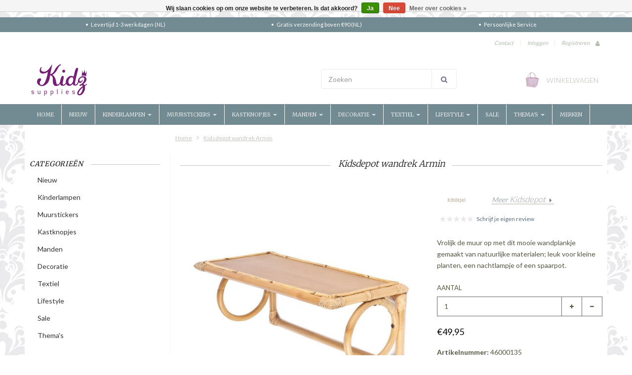

--- FILE ---
content_type: text/html;charset=utf-8
request_url: https://www.kidzsupplies.nl/kidsdepot-wandplank-armin.html
body_size: 21997
content:
<!doctype html>

<!-- CUSTOM.RAIN versie 0.6.0 -->
<!--[if IE 8 ]>
<html lang="nl" class="no-js ie8"> <![endif]-->
<!--[if (gt IE 9)|!(IE)]><!-->
<html lang="nl" class="no-js"> <!--<![endif]-->
<head>
    <!--
  ===================================================================
  SEOshop Theme Berlin by totalli t|m e-commerce
  Visit http://www.totalli.nl for more themes and/or information on custom themes.
  ===================================================================
  Generated by 112594-98160-live
  -->

            <link rel="shortcut icon" href="https://cdn.webshopapp.com/shops/112594/themes/98160/assets/favicon.png?20250429120353" type="image/png"/>
                <link rel="apple-touch-icon-precomposed" sizes="72x72"
              href="https://cdn.webshopapp.com/shops/112594/themes/98160/assets/apple-touch-icon-72x72-precomposed.png?20250503091459">
                <link rel="apple-touch-icon-precomposed" sizes="114x114"
              href="https://cdn.webshopapp.com/shops/112594/themes/98160/assets/apple-touch-icon-114x114-precomposed.png?20250503091459">
        <meta charset="utf-8"/>
<!-- [START] 'blocks/head.rain' -->
<!--

  (c) 2008-2026 Lightspeed Netherlands B.V.
  http://www.lightspeedhq.com
  Generated: 22-01-2026 @ 19:38:12

-->
<link rel="canonical" href="https://www.kidzsupplies.nl/kidsdepot-wandplank-armin.html"/>
<link rel="alternate" href="https://www.kidzsupplies.nl/index.rss" type="application/rss+xml" title="Nieuwe producten"/>
<link href="https://cdn.webshopapp.com/assets/cookielaw.css?2025-02-20" rel="stylesheet" type="text/css"/>
<meta name="robots" content="noodp,noydir"/>
<meta name="google-site-verification" content="Y6KV5ZjZx1vB4lKbTNKmP63H0v1FV6bT5oigqSwj96k"/>
<meta name="google-site-verification" content="kEp-0z8aTOzv5OnvNeMVIhs776PXNsqKDkL0-ibwCuM"/>
<meta property="og:url" content="https://www.kidzsupplies.nl/kidsdepot-wandplank-armin.html?source=facebook"/>
<meta property="og:site_name" content="Kidzsupplies"/>
<meta property="og:title" content="Kidsdepot wandplank Armin rotan"/>
<meta property="og:description" content="Dit mooie wandplankje is gemaakt van rotan en geeft de kinderkamer een warme gezellige uitstraling, leuk te combineren met natuurlijke kleuren en materialen."/>
<meta property="og:image" content="https://cdn.webshopapp.com/shops/112594/files/437207590/kidsdepot-kidsdepot-wandrek-armin.jpg"/>
<script>
(function(w,d,s,l,i){w[l]=w[l]||[];w[l].push({'gtm.start':
new Date().getTime(),event:'gtm.js'});var f=d.getElementsByTagName(s)[0],
j=d.createElement(s),dl=l!='dataLayer'?'&l='+l:'';j.async=true;j.src=
'https://www.googletagmanager.com/gtm.js?id='+i+dl;f.parentNode.insertBefore(j,f);
})(window,document,'script','dataLayer','GTM-TRQV9LM');

</script>
<!--[if lt IE 9]>
<script src="https://cdn.webshopapp.com/assets/html5shiv.js?2025-02-20"></script>
<![endif]-->
<!-- [END] 'blocks/head.rain' -->

    <meta http-equiv="Content-Type" content="text/html; charset=utf-8"/>
    <meta name="viewport"
          content="width=device-width, height=device-height, initial-scale=1.0, user-scalable=0, minimum-scale=1.0, maximum-scale=1.0">
    <meta name="apple-mobile-web-app-capable" content="yes">
    <meta name="apple-mobile-web-app-status-bar-style" content="black">
    <meta name="description" content="Dit mooie wandplankje is gemaakt van rotan en geeft de kinderkamer een warme gezellige uitstraling, leuk te combineren met natuurlijke kleuren en materialen."/>
    <meta name="keywords" content="Kidsdepot, wandplank, bohemian, Ibiza, muurkastje,"/>
            <title>Kidsdepot wandplank Armin rotan | Kidzsupplies</title>
      
  
  
    
     <link href='//fonts.googleapis.com/css?family=Lato:300,400,500,600,700,800' rel='stylesheet' />
           <link href='//fonts.googleapis.com/css?family=Merriweather:300,400,500,600,700,800' rel='stylesheet' />
           <link href='//fonts.googleapis.com/css?family=Roboto+Slab:300,400,500,600,700,800' rel='stylesheet' />
                <link href="//maxcdn.bootstrapcdn.com/font-awesome/4.2.0/css/font-awesome.min.css" rel="stylesheet" /> 
    
        
    <link href="https://cdn.webshopapp.com/shops/112594/themes/98160/assets/application.css?20250503091459" rel="stylesheet" />
    <link href="https://cdn.webshopapp.com/shops/112594/themes/98160/assets/a-global.css?20250503091459" rel="stylesheet" />
    <link href="https://cdn.webshopapp.com/shops/112594/themes/98160/assets/a-style-min.css?20250503091459" rel="stylesheet" />
    <link href="https://cdn.webshopapp.com/shops/112594/themes/98160/assets/a-media-3x.css?20250503091459" rel="stylesheet" />
    <link href="https://cdn.webshopapp.com/shops/112594/themes/98160/assets/custom.css?20250503091459" rel="stylesheet" />
    <link href="https://cdn.webshopapp.com/shops/112594/themes/98160/assets/jquery-nouislider-min.css?20250503091459" rel="stylesheet" />    <!--[if IE 8 ]><link href="https://cdn.webshopapp.com/shops/112594/themes/98160/assets/ie8.css?20250503091459" rel="stylesheet" type="text/css"/> <![endif]-->
    <script src="https://cdn.webshopapp.com/shops/112594/themes/98160/assets/jquery-1-11-3-migrate-min.js?20250503091459" type="text/javascript"></script>
    <script src="https://cdn.webshopapp.com/shops/112594/themes/98160/assets/libs-280915.js?20250503091459" type="text/javascript"></script>
        <!--[if lt IE 9]>
    <script src="https://oss.maxcdn.com/libs/html5shiv/3.7.0/html5shiv.js"></script>
    <script src="https://oss.maxcdn.com/libs/respond.js/1.4.2/respond.min.js"></script>
    <![endif]-->
    <meta name="google-site-verification" content="Y6KV5ZjZx1vB4lKbTNKmP63H0v1FV6bT5oigqSwj96k" />
</head>

<body class="template">
  <!-- Header/print -->
  <div class="header-print visible-print">
    <!-- Contact/address info for print -->
  <div class="col-contact-print">
    <p class="title-3">Kidzsupplies</p>
     <ul class="contactinfo list-unstyled">
                            <li>
                    <span class="streetaddress">Generaal van der Heydenlaan 28</span>
                </li>
            
                            <li>
                    <span class="postalcode">7316 BC</span>
                                        <span class="placename">Apeldoorn</span>
                                    </li>
                      
                            <li>
                    <span  class="region"></span>, 
                    <span class="country">Nederland</span>
                </li>
                        
                            <li>
                    <span class="email"><a href="/cdn-cgi/l/email-protection#8ae3e4ece5cae1e3eef0f9fffafae6e3eff9a4e4e6"><i class="fa fa-envelope-o fa-lg icon-left"></i><span class="__cf_email__" data-cfemail="8ee7e0e8e1cee5e7eaf4fdfbfefee2e7ebfda0e0e2">[email&#160;protected]</span></a></span>
                </li>
            
                            <li>
                    <span class="phone"><i class="fa fa-phone fa-lg icon-left"></i>+31(0)55 75 19 130</span>
               </li>
                                                  <li>
                    <span class="website"><a href="https://www.kidzsupplies.nl" target="_blank">https://www.kidzsupplies.nl</a></span>
                </li>
                    </ul>
    
  </div><!-- ./ Contact/address info for print -->

    <div class="col-logo-print text-right">
                <img class="logo print" src="https://cdn.webshopapp.com/shops/112594/themes/98160/assets/logo.png?20250429120353" alt="logo"/>
              </div>
    <div class="clearfix"></div>
    
  </div> 
  <!-- ./ Header/print -->
<!-- Header -->
<header id="top" class="fadeInDownBig clearfix hidden-print">
    <!--snippet HEADER.RAIN versie 0.5.1-->
<div class="toprow fullwidth-row">
  <div class="container">
        <div id="top-other" class="text-center">
      <ul id="uspmessages" class="usplist list-inline">
                <li class="usp1">Levertijd  1-3  werkdagen (NL) </li>
                        <li class="usp2">Gratis verzending boven €90 (NL)</li>
                        <li class="usp3">Persoonlijke Service</li>
              </ul>
    </div>
      </div>
</div>

<div class="customermenu-row fullwidth-row">
  <div class="container">
    <div class="row">
      <div class="col-xs-12">
        <ul class="list-inline top-left">
                    
                  </ul>
      </div>
      <div class="col-xs-12 text-right">
        
        <!--customer links; versie 0.4.0-->
 <ul id="topmenu" class="list-inline text-right">
    <li class="contact">
      <a href="https://www.kidzsupplies.nl/service/" title="service">Contact</a>
    </li>
</ul>

  <ul id="accounts" class="list-inline">
        <li class="sep hidden-mobile">|</li>
            <li class="login hidden-mobile">
            <span id="loginButton" class="dropdown-toggle" data-toggle="dropdown">
        Inloggen
        <i class="sub-dropdown1"></i>
        <i class="sub-dropdown"></i>
      </span>
      
      <!-- Customer Account Login -->
      <div id="loginBox" class="dropdown-menu text-left">
        <form accept-charset="UTF-8" id="customer_login" action="https://www.kidzsupplies.nl/account/loginPost/" method="post">
        <input type="hidden" name="key" value="ba2b5716a3d77aee3f44831acca693d1" />
        
        <div id="bodyBox">
          <ul class="control-container customer-accounts list-unstyled">
            <li class="clearfix">
              <label for="customer_email_box" class="control-label">E-mail <span class="req">*</span></label>
              <input type="email" value="" name="email" id="customer_email_box" class="form-control" />
            </li>
            <li class="clearfix">
              <label for="customer_password_box" class="control-label">Wachtwoord <span class="req">*</span></label>
              <input type="password" value="" name="password" id="customer_password_box" class="form-control password" />
            </li>
            
            <li class="clearfix last1">
              <button class="btn" type="submit">Inloggen</button>
            </li>
          </ul>
        </div>
        </form>
      </div>
      
          </li>
        <li class="sep hidden-mobile">|</li>
    <li class="register hidden-mobile">
     <a id="customer_register_link" href="https://www.kidzsupplies.nl/account/register/">Registreren</a>
    </li>
           
</ul>        
        <ul class="list-inline">
                    <li class="is-mobile-login">
            <div class="btn-group">
              <div class="dropdown-toggle" data-toggle="dropdown">
                <i class="fa fa-user"></i>
              </div>
              <ul class="customer dropdown-menu">
                                <li class="logout">
                  <a href="/account/login">Log in</a>
                </li>
                <li class="account">
                  <a href="/account/register">Registreren</a>
                </li>
                              </ul>
            </div>
          </li>
                    
        </ul>
      </div>      
    </div>
  </div>
</div>

<div class="two fullwidth-row">
<div class="container">
  <div class="row">
        <div class="col-sm-12">
      <div class="top-logo">
        <a id="site-title" href="https://www.kidzsupplies.nl/" title="Kidzsupplies"  class="logo-image">
                    <img class="logo" src="https://cdn.webshopapp.com/shops/112594/themes/98160/assets/logo.png?20250429120353" alt="Kidzsupplies" />
                  </a>
      </div>
      <div class="top-logo-scroll">
        <a id="site-title-scroll" href="https://www.kidzsupplies.nl/" title="Kidzsupplies" class="logo-image">
                    <img class="logo" src="https://cdn.webshopapp.com/shops/112594/themes/98160/assets/logo.png?20250429120353" alt="Kidzsupplies" />
                  </a>
      </div>
    </div>
    <div class="col-sm-6">
      <ul class="list-unstyled top-left">
                <li class="top-search hidden-xs">
          <form id="header-search" class="navbar-form search-form" role="search" action="https://www.kidzsupplies.nl/search/" method="get">
            <div class="input-group">
              <input type="text" class="form-control input-block-level search" name="q" value="" accesskey="4" autocomplete="off" placeholder="Zoeken" required/>
                            <div class="input-group-btn">
                <button class="btn btn-default search-submit" type="submit" title="Zoeken"><i class="fa fa-search"></i>
                </button>
              </div>
                            
            </div>
          </form>
          <div class="autocomplete search-dropdown">
            <button title="Close" class="close" data-action="close-search"><span class="char" aria-hidden="true">×</span></button>
            <div class="arrow"></div>
            <div class="products products-livesearch"></div>
            <div class="more"><a href="#">Bekijk alle resultaten <span>(0)</span></a></div>
            <div class="notfound">Geen producten gevonden</div>
          </div>
        </li>
              </ul>
    </div>
            <div class="col-sm-6 hidden-xs">
      <ul class="list-inline top-right">
                <li class="umbrella pos-relative">
          <div id="umbrella" class="list-inline unmargin">
            <div class="cart-link">
              <a href="https://www.kidzsupplies.nl/cart/" class="dropdown-toggle dropdown-link" data-toggle="dropdown" rel="nofollow">
                <i class="sub-dropdown1"></i>
                <i class="sub-dropdown"></i>
                
                <div class="num-items-in-cart">
                  <span class="cart icon">
                    <img class="img-responsive" src="https://cdn.webshopapp.com/shops/112594/themes/98160/assets/cart-icon-image.png?20250429120353" alt="Kidzsupplies" />
                                                            <span class="number hide">0</span>
                  </span>
                  
                  <span class="my-cart">Winkelwagen</span>
                </div>
              </a>
              
              
              <div id="cart-info" class="dropdown-menu">
                <div class="cart-heading"><a href="https://www.kidzsupplies.nl/cart/"  rel="nofollow">Winkelwagen</a></div>
                <div id="cart-content">
                                    <ul></ul>
                  <p>Er zitten geen producten in uw winkelwagen. Misschien is het artikel dat u had gekozen uitverkocht.</p>
                                  </div>
              </div>
            </div>
          </div>
        </li>
              </ul>
    </div>
  </div>
</div>
</div>

<div class="navbar-main">
  <div class="container">
    <div class="row three">
      <div class="col-md-24">
      <div class="navbar-inner">
        <ul class="list-unstyled top-left">
          
          <li class="top-navigation">
            <nav class="navbar">
              <div class="clearfix">
                <div class="navbar-header">
                  <button type="button" class="navbar-toggle" data-toggle="collapse" data-target=".navbar-collapse">
                    <span class="sr-only">Toggle main navigation</span>
                    <span class="icon-bar"></span>
                    <span class="icon-bar"></span>
                    <span class="icon-bar"></span>
                  </button>
                </div>
                
                <div class="is-mobile visible-xs">
                  <ul class="list-inline">
                    <li class="is-mobile-menu">
                      <div class="btn-navbar" data-toggle="collapse" data-target=".navbar-collapse">
                        <span class="menu_text">Menu</span>
                        <span class="icon-bar-group">
                          <span class="icon-bar"></span>
                          <span class="icon-bar"></span>
                          <span class="icon-bar"></span>
                        </span>
                      </div>
                    </li>
                    <li class="is-mobile-cart">
                      <a href="https://www.kidzsupplies.nl/cart/" rel="nofollow">
                        <div class="num-items-in-cart">
                        <span class="cart icon">
                          <img class="img-responsive" src="https://cdn.webshopapp.com/shops/112594/themes/98160/assets/cart-icon-image.png?20250429120353" alt="Kidzsupplies" />
                          <span class="number hide">0</span>
                        </span>
                       </div>
                      </a>
                    </li>
                    <li class="is-mobile-search">
                      <button class="search-submit search-mobile" type="submit" title="Zoeken"><i class="fa fa-search"></i>
                      </button>
                    </li>
                    <li class="is-mobile-login">
                        <button class="login-submit">
                          <i class="fa fa-user"></i></button>
                    </li>
                  </ul>
                  <div class="login-dropdown hidden">
                    <ul>
                                            <li>
                        <a href="/account/login">Inloggen</a>
                      </li>
                      <li>
                        <a href="/account/register">Registreren</a>
                      </li>
                                          </ul>
                  </div>
                                  </div>
                
                <div class="collapse navbar-collapse">
                  <ul class="nav navbar-nav noline hoverMenuWrapper">
                    <li class="item home ">
                      <a class="itemLink" href="https://www.kidzsupplies.nl/">
                        <span class="plus visible-xs-inline hidden-sm hidden-md hidden-lg pull-left"></span>
                        Home</a>
                    </li>
                                        <li class="item">
                      <a class="itemLink" href="https://www.kidzsupplies.nl/nieuw-3544998/" title="Nieuw">
                        <span class="plus visible-xs-inline hidden-sm hidden-md hidden-lg pull-left"></span> 
                        Nieuw
                                              </a>
                                          </li>
                                        <li class="item sub">
                      <a class="itemLink" href="https://www.kidzsupplies.nl/kinderlampen/" title="Kinderlampen">
                        <span class="plus plus-content visible-xs-inline hidden-sm hidden-md hidden-lg pull-left">+</span> 
                        Kinderlampen
                                                <span class="caret hiddennn-mobile"></span> 
                                              </a>
                                            <ul class="subnav">
                                                <li class="subitem">
                          <a class="subitemLink nochild" href="https://www.kidzsupplies.nl/kinderlampen/hanglampen/" title="Hanglampen">Hanglampen</a>
                                                  </li>
                                                <li class="subitem">
                          <a class="subitemLink nochild" href="https://www.kidzsupplies.nl/kinderlampen/nachtlampjes/" title="Nachtlampjes">Nachtlampjes</a>
                                                  </li>
                                                <li class="subitem">
                          <a class="subitemLink nochild" href="https://www.kidzsupplies.nl/kinderlampen/figuurlampen/" title="Figuurlampen">Figuurlampen</a>
                                                  </li>
                                                <li class="subitem">
                          <a class="subitemLink nochild" href="https://www.kidzsupplies.nl/kinderlampen/magische-lampen/" title="Magische lampen">Magische lampen</a>
                                                  </li>
                                                <li class="subitem">
                          <a class="subitemLink nochild" href="https://www.kidzsupplies.nl/kinderlampen/plafonnieres/" title="Plafonnieres">Plafonnieres</a>
                                                  </li>
                                                <li class="subitem">
                          <a class="subitemLink nochild" href="https://www.kidzsupplies.nl/kinderlampen/wandlampen/" title="Wandlampen">Wandlampen</a>
                                                  </li>
                                                <li class="subitem">
                          <a class="subitemLink nochild" href="https://www.kidzsupplies.nl/kinderlampen/lichtslingers/" title="Lichtslingers">Lichtslingers</a>
                                                  </li>
                                                <li class="subitem">
                          <a class="subitemLink nochild" href="https://www.kidzsupplies.nl/kinderlampen/rijstpapier-lampen/" title="Rijstpapier lampen">Rijstpapier lampen</a>
                                                  </li>
                                                <li class="subitem">
                          <a class="subitemLink nochild" href="https://www.kidzsupplies.nl/kinderlampen/tafellampen/" title="Tafellampen">Tafellampen</a>
                                                  </li>
                                                <li class="subitem">
                          <a class="subitemLink nochild" href="https://www.kidzsupplies.nl/kinderlampen/vloerlampen/" title="Vloerlampen">Vloerlampen</a>
                                                  </li>
                                                <li class="subitem sub">
                          <a class="subitemLink" href="https://www.kidzsupplies.nl/kinderlampen/kinderlampen-themas/" title="Kinderlampen thema&#039;s">Kinderlampen thema&#039;s</a>
                                                    <ul class="subnav subnavTwo">
                                                        <li class="subitem nochild">
                              <a class="subitemLink" href="https://www.kidzsupplies.nl/kinderlampen/kinderlampen-themas/auto-kinderlampen/" title="Auto kinderlampen">Auto kinderlampen</a>
                            </li>
                                                        <li class="subitem nochild">
                              <a class="subitemLink" href="https://www.kidzsupplies.nl/kinderlampen/kinderlampen-themas/bloemen-kinderlampen/" title="Bloemen kinderlampen">Bloemen kinderlampen</a>
                            </li>
                                                        <li class="subitem nochild">
                              <a class="subitemLink" href="https://www.kidzsupplies.nl/kinderlampen/kinderlampen-themas/vogel-kinderlampen/" title="Vogel kinderlampen">Vogel kinderlampen</a>
                            </li>
                                                        <li class="subitem nochild">
                              <a class="subitemLink" href="https://www.kidzsupplies.nl/kinderlampen/kinderlampen-themas/uilen-kinderlampen/" title="Uilen kinderlampen">Uilen kinderlampen</a>
                            </li>
                                                        <li class="subitem nochild">
                              <a class="subitemLink" href="https://www.kidzsupplies.nl/kinderlampen/kinderlampen-themas/dieren-kinderlampen/" title="Dieren kinderlampen">Dieren kinderlampen</a>
                            </li>
                                                        <li class="subitem nochild">
                              <a class="subitemLink" href="https://www.kidzsupplies.nl/kinderlampen/kinderlampen-themas/sterren-kinderlampen/" title="Sterren kinderlampen">Sterren kinderlampen</a>
                            </li>
                                                      </ul>
                                                  </li>
                                              </ul>
                                          </li>
                                        <li class="item sub">
                      <a class="itemLink" href="https://www.kidzsupplies.nl/muurstickers/" title="Muurstickers">
                        <span class="plus plus-content visible-xs-inline hidden-sm hidden-md hidden-lg pull-left">+</span> 
                        Muurstickers
                                                <span class="caret hiddennn-mobile"></span> 
                                              </a>
                                            <ul class="subnav">
                                                <li class="subitem">
                          <a class="subitemLink nochild" href="https://www.kidzsupplies.nl/muurstickers/muurstickers-babykamer/" title="Muurstickers babykamer">Muurstickers babykamer</a>
                                                  </li>
                                                <li class="subitem">
                          <a class="subitemLink nochild" href="https://www.kidzsupplies.nl/muurstickers/muurstickers-kinderkamer/" title="Muurstickers kinderkamer">Muurstickers kinderkamer</a>
                                                  </li>
                                                <li class="subitem">
                          <a class="subitemLink nochild" href="https://www.kidzsupplies.nl/muurstickers/raamstickers/" title="Raamstickers">Raamstickers</a>
                                                  </li>
                                                <li class="subitem">
                          <a class="subitemLink nochild" href="https://www.kidzsupplies.nl/muurstickers/muurstickers-krijtbord/" title="Muurstickers krijtbord">Muurstickers krijtbord</a>
                                                  </li>
                                                <li class="subitem">
                          <a class="subitemLink nochild" href="https://www.kidzsupplies.nl/muurstickers/muurstickers-meetlat/" title="Muurstickers meetlat">Muurstickers meetlat</a>
                                                  </li>
                                                <li class="subitem">
                          <a class="subitemLink nochild" href="https://www.kidzsupplies.nl/muurstickers/lichtgevende-muurstickers/" title="Lichtgevende muurstickers">Lichtgevende muurstickers</a>
                                                  </li>
                                                <li class="subitem">
                          <a class="subitemLink nochild" href="https://www.kidzsupplies.nl/muurstickers/dieren-natuur/" title="Dieren &amp; Natuur">Dieren &amp; Natuur</a>
                                                  </li>
                                                <li class="subitem">
                          <a class="subitemLink nochild" href="https://www.kidzsupplies.nl/muurstickers/sterren-muurstickers/" title="Sterren muurstickers">Sterren muurstickers</a>
                                                  </li>
                                              </ul>
                                          </li>
                                        <li class="item sub">
                      <a class="itemLink" href="https://www.kidzsupplies.nl/kastknopjes/" title="Kastknopjes">
                        <span class="plus plus-content visible-xs-inline hidden-sm hidden-md hidden-lg pull-left">+</span> 
                        Kastknopjes
                                                <span class="caret hiddennn-mobile"></span> 
                                              </a>
                                            <ul class="subnav">
                                                <li class="subitem">
                          <a class="subitemLink nochild" href="https://www.kidzsupplies.nl/kastknopjes/gouden-deurknoppen/" title="Gouden deurknoppen">Gouden deurknoppen</a>
                                                  </li>
                                                <li class="subitem">
                          <a class="subitemLink nochild" href="https://www.kidzsupplies.nl/kastknopjes/porseleinen-deurknopjes/" title="Porseleinen deurknopjes">Porseleinen deurknopjes</a>
                                                  </li>
                                                <li class="subitem">
                          <a class="subitemLink nochild" href="https://www.kidzsupplies.nl/kastknopjes/houten-deurknopjes/" title="Houten deurknopjes">Houten deurknopjes</a>
                                                  </li>
                                                <li class="subitem">
                          <a class="subitemLink nochild" href="https://www.kidzsupplies.nl/kastknopjes/deurknoppen-dieren/" title="Deurknoppen dieren">Deurknoppen dieren</a>
                                                  </li>
                                              </ul>
                                          </li>
                                        <li class="item sub">
                      <a class="itemLink" href="https://www.kidzsupplies.nl/manden/" title="Manden">
                        <span class="plus plus-content visible-xs-inline hidden-sm hidden-md hidden-lg pull-left">+</span> 
                        Manden
                                                <span class="caret hiddennn-mobile"></span> 
                                              </a>
                                            <ul class="subnav">
                                                <li class="subitem">
                          <a class="subitemLink nochild" href="https://www.kidzsupplies.nl/manden/speelgoedmanden/" title="Speelgoedmanden">Speelgoedmanden</a>
                                                  </li>
                                                <li class="subitem">
                          <a class="subitemLink nochild" href="https://www.kidzsupplies.nl/manden/wasmanden/" title="Wasmanden">Wasmanden</a>
                                                  </li>
                                                <li class="subitem">
                          <a class="subitemLink nochild" href="https://www.kidzsupplies.nl/manden/speelgoedkoffers/" title="Speelgoedkoffers">Speelgoedkoffers</a>
                                                  </li>
                                                <li class="subitem">
                          <a class="subitemLink nochild" href="https://www.kidzsupplies.nl/manden/boekenrekken/" title="Boekenrekken">Boekenrekken</a>
                                                  </li>
                                                <li class="subitem">
                          <a class="subitemLink nochild" href="https://www.kidzsupplies.nl/manden/opbergtassen-speelgoed/" title="Opbergtassen Speelgoed">Opbergtassen Speelgoed</a>
                                                  </li>
                                              </ul>
                                          </li>
                                        <li class="item sub">
                      <a class="itemLink" href="https://www.kidzsupplies.nl/decoratie/" title="Decoratie">
                        <span class="plus plus-content visible-xs-inline hidden-sm hidden-md hidden-lg pull-left">+</span> 
                        Decoratie
                                                <span class="caret hiddennn-mobile"></span> 
                                              </a>
                                            <ul class="subnav">
                                                <li class="subitem">
                          <a class="subitemLink nochild" href="https://www.kidzsupplies.nl/decoratie/posters-wandkleden/" title="Posters &amp; Wandkleden">Posters &amp; Wandkleden</a>
                                                  </li>
                                                <li class="subitem">
                          <a class="subitemLink nochild" href="https://www.kidzsupplies.nl/decoratie/kinderkapstokjes/" title="Kinderkapstokjes">Kinderkapstokjes</a>
                                                  </li>
                                                <li class="subitem">
                          <a class="subitemLink nochild" href="https://www.kidzsupplies.nl/decoratie/kinderkamerbehang/" title="Kinderkamerbehang">Kinderkamerbehang</a>
                                                  </li>
                                                <li class="subitem">
                          <a class="subitemLink nochild" href="https://www.kidzsupplies.nl/decoratie/dierenkoppen/" title="Dierenkoppen">Dierenkoppen</a>
                                                  </li>
                                                <li class="subitem">
                          <a class="subitemLink nochild" href="https://www.kidzsupplies.nl/decoratie/muurkastjes-wandplankjes/" title="Muurkastjes &amp; Wandplankjes">Muurkastjes &amp; Wandplankjes</a>
                                                  </li>
                                                <li class="subitem">
                          <a class="subitemLink nochild" href="https://www.kidzsupplies.nl/decoratie/mobielen-muziekdozen/" title="Mobielen &amp; muziekdozen">Mobielen &amp; muziekdozen</a>
                                                  </li>
                                                <li class="subitem">
                          <a class="subitemLink nochild" href="https://www.kidzsupplies.nl/decoratie/krijtborden-spiegels/" title="Krijtborden &amp; Spiegels">Krijtborden &amp; Spiegels</a>
                                                  </li>
                                                <li class="subitem sub">
                          <a class="subitemLink" href="https://www.kidzsupplies.nl/decoratie/overige-baby-kinderkamerdecoratie/" title="Overige baby- &amp; kinderkamerdecoratie">Overige baby- &amp; kinderkamerdecoratie</a>
                                                    <ul class="subnav subnavTwo">
                                                        <li class="subitem nochild">
                              <a class="subitemLink" href="https://www.kidzsupplies.nl/decoratie/overige-baby-kinderkamerdecoratie/spaarpotten/" title="Spaarpotten">Spaarpotten</a>
                            </li>
                                                      </ul>
                                                  </li>
                                                <li class="subitem">
                          <a class="subitemLink nochild" href="https://www.kidzsupplies.nl/decoratie/kinderkamerkunst/" title="Kinderkamerkunst">Kinderkamerkunst</a>
                                                  </li>
                                                <li class="subitem">
                          <a class="subitemLink nochild" href="https://www.kidzsupplies.nl/decoratie/kerst/" title="Kerst">Kerst</a>
                                                  </li>
                                                <li class="subitem">
                          <a class="subitemLink nochild" href="https://www.kidzsupplies.nl/decoratie/spaarpotten/" title="Spaarpotten">Spaarpotten</a>
                                                  </li>
                                              </ul>
                                          </li>
                                        <li class="item sub">
                      <a class="itemLink" href="https://www.kidzsupplies.nl/textiel/" title="Textiel">
                        <span class="plus plus-content visible-xs-inline hidden-sm hidden-md hidden-lg pull-left">+</span> 
                        Textiel
                                                <span class="caret hiddennn-mobile"></span> 
                                              </a>
                                            <ul class="subnav">
                                                <li class="subitem">
                          <a class="subitemLink nochild" href="https://www.kidzsupplies.nl/textiel/kindervloerkleden/" title="Kindervloerkleden">Kindervloerkleden</a>
                                                  </li>
                                                <li class="subitem">
                          <a class="subitemLink nochild" href="https://www.kidzsupplies.nl/textiel/kussens-quilts/" title="Kussens &amp; quilts">Kussens &amp; quilts</a>
                                                  </li>
                                                <li class="subitem sub">
                          <a class="subitemLink" href="https://www.kidzsupplies.nl/textiel/kinderbeddengoed/" title="Kinderbeddengoed">Kinderbeddengoed</a>
                                                    <ul class="subnav subnavTwo">
                                                        <li class="subitem nochild">
                              <a class="subitemLink" href="https://www.kidzsupplies.nl/textiel/kinderbeddengoed/een-persoons-beddengoed/" title="Een persoons beddengoed">Een persoons beddengoed</a>
                            </li>
                                                        <li class="subitem nochild">
                              <a class="subitemLink" href="https://www.kidzsupplies.nl/textiel/kinderbeddengoed/junior-beddengoed/" title="Junior beddengoed">Junior beddengoed</a>
                            </li>
                                                      </ul>
                                                  </li>
                                              </ul>
                                          </li>
                                        <li class="item sub">
                      <a class="itemLink" href="https://www.kidzsupplies.nl/lifestyle/" title="Lifestyle">
                        <span class="plus plus-content visible-xs-inline hidden-sm hidden-md hidden-lg pull-left">+</span> 
                        Lifestyle
                                                <span class="caret hiddennn-mobile"></span> 
                                              </a>
                                            <ul class="subnav">
                                                <li class="subitem sub">
                          <a class="subitemLink" href="https://www.kidzsupplies.nl/lifestyle/kinderservies/" title="Kinderservies ">Kinderservies </a>
                                                    <ul class="subnav subnavTwo">
                                                        <li class="subitem nochild">
                              <a class="subitemLink" href="https://www.kidzsupplies.nl/lifestyle/kinderservies/kinderservies-setjes/" title="Kinderservies  Setjes">Kinderservies  Setjes</a>
                            </li>
                                                        <li class="subitem nochild">
                              <a class="subitemLink" href="https://www.kidzsupplies.nl/lifestyle/kinderservies/bestek/" title="Bestek">Bestek</a>
                            </li>
                                                        <li class="subitem nochild">
                              <a class="subitemLink" href="https://www.kidzsupplies.nl/lifestyle/kinderservies/schaaltjes/" title="Schaaltjes ">Schaaltjes </a>
                            </li>
                                                        <li class="subitem nochild">
                              <a class="subitemLink" href="https://www.kidzsupplies.nl/lifestyle/kinderservies/bekers/" title="Bekers">Bekers</a>
                            </li>
                                                        <li class="subitem nochild">
                              <a class="subitemLink" href="https://www.kidzsupplies.nl/lifestyle/kinderservies/bordjes/" title="Bordjes">Bordjes</a>
                            </li>
                                                        <li class="subitem nochild">
                              <a class="subitemLink" href="https://www.kidzsupplies.nl/lifestyle/kinderservies/broodtrommels-drinkflessen/" title="Broodtrommels &amp; Drinkflessen">Broodtrommels &amp; Drinkflessen</a>
                            </li>
                                                        <li class="subitem nochild">
                              <a class="subitemLink" href="https://www.kidzsupplies.nl/lifestyle/kinderservies/alfabet-bekers/" title="Alfabet Bekers">Alfabet Bekers</a>
                            </li>
                                                      </ul>
                                                  </li>
                                                <li class="subitem">
                          <a class="subitemLink nochild" href="https://www.kidzsupplies.nl/lifestyle/feestslingers-feestdecoratie/" title="Feestslingers &amp; feestdecoratie">Feestslingers &amp; feestdecoratie</a>
                                                  </li>
                                                <li class="subitem">
                          <a class="subitemLink nochild" href="https://www.kidzsupplies.nl/lifestyle/paraplus/" title="Paraplu&#039;s">Paraplu&#039;s</a>
                                                  </li>
                                                <li class="subitem">
                          <a class="subitemLink nochild" href="https://www.kidzsupplies.nl/lifestyle/knuffeldoekjes/" title="Knuffeldoekjes">Knuffeldoekjes</a>
                                                  </li>
                                                <li class="subitem">
                          <a class="subitemLink nochild" href="https://www.kidzsupplies.nl/lifestyle/speeltenten-klamboes/" title="Speeltenten &amp; klamboes">Speeltenten &amp; klamboes</a>
                                                  </li>
                                                <li class="subitem">
                          <a class="subitemLink nochild" href="https://www.kidzsupplies.nl/lifestyle/knuffels-poppen/" title="Knuffels &amp; poppen">Knuffels &amp; poppen</a>
                                                  </li>
                                                <li class="subitem">
                          <a class="subitemLink nochild" href="https://www.kidzsupplies.nl/lifestyle/sint-cadeautjes/" title="Sint cadeautjes">Sint cadeautjes</a>
                                                  </li>
                                              </ul>
                                          </li>
                                        <li class="item">
                      <a class="itemLink" href="https://www.kidzsupplies.nl/sale/" title="Sale">
                        <span class="plus visible-xs-inline hidden-sm hidden-md hidden-lg pull-left"></span> 
                        Sale
                                              </a>
                                          </li>
                                        <li class="item sub">
                      <a class="itemLink" href="https://www.kidzsupplies.nl/themas/" title="Thema&#039;s">
                        <span class="plus plus-content visible-xs-inline hidden-sm hidden-md hidden-lg pull-left">+</span> 
                        Thema&#039;s
                                                <span class="caret hiddennn-mobile"></span> 
                                              </a>
                                            <ul class="subnav">
                                                <li class="subitem">
                          <a class="subitemLink nochild" href="https://www.kidzsupplies.nl/themas/piratenkamer/" title="Piratenkamer">Piratenkamer</a>
                                                  </li>
                                                <li class="subitem">
                          <a class="subitemLink nochild" href="https://www.kidzsupplies.nl/themas/prinsessenkamer/" title="Prinsessenkamer">Prinsessenkamer</a>
                                                  </li>
                                                <li class="subitem">
                          <a class="subitemLink nochild" href="https://www.kidzsupplies.nl/themas/vogeltjes-kinderkamer/" title="Vogeltjes kinderkamer">Vogeltjes kinderkamer</a>
                                                  </li>
                                                <li class="subitem">
                          <a class="subitemLink nochild" href="https://www.kidzsupplies.nl/themas/vlinder-kinderkamer/" title="Vlinder kinderkamer">Vlinder kinderkamer</a>
                                                  </li>
                                                <li class="subitem">
                          <a class="subitemLink nochild" href="https://www.kidzsupplies.nl/themas/safari-kinderkamer/" title="Safari kinderkamer">Safari kinderkamer</a>
                                                  </li>
                                                <li class="subitem">
                          <a class="subitemLink nochild" href="https://www.kidzsupplies.nl/themas/boerderij-kinderkamer/" title="Boerderij kinderkamer">Boerderij kinderkamer</a>
                                                  </li>
                                                <li class="subitem">
                          <a class="subitemLink nochild" href="https://www.kidzsupplies.nl/themas/auto-kinderkamer/" title="Auto kinderkamer">Auto kinderkamer</a>
                                                  </li>
                                                <li class="subitem">
                          <a class="subitemLink nochild" href="https://www.kidzsupplies.nl/themas/dino-kinderkamer/" title="Dino kinderkamer">Dino kinderkamer</a>
                                                  </li>
                                                <li class="subitem">
                          <a class="subitemLink nochild" href="https://www.kidzsupplies.nl/themas/elfjes-kinderkamer/" title="Elfjes kinderkamer">Elfjes kinderkamer</a>
                                                  </li>
                                                <li class="subitem">
                          <a class="subitemLink nochild" href="https://www.kidzsupplies.nl/themas/bloemen-kinderkamer/" title="Bloemen kinderkamer">Bloemen kinderkamer</a>
                                                  </li>
                                                <li class="subitem">
                          <a class="subitemLink nochild" href="https://www.kidzsupplies.nl/themas/bos-kinderkamer/" title="Bos kinderkamer">Bos kinderkamer</a>
                                                  </li>
                                                <li class="subitem">
                          <a class="subitemLink nochild" href="https://www.kidzsupplies.nl/themas/jungle-kinderkamer/" title="Jungle kinderkamer">Jungle kinderkamer</a>
                                                  </li>
                                                <li class="subitem">
                          <a class="subitemLink nochild" href="https://www.kidzsupplies.nl/themas/uilen-kinderkamer/" title="Uilen kinderkamer">Uilen kinderkamer</a>
                                                  </li>
                                                <li class="subitem">
                          <a class="subitemLink nochild" href="https://www.kidzsupplies.nl/themas/zee-kinderkamer/" title="Zee kinderkamer">Zee kinderkamer</a>
                                                  </li>
                                                <li class="subitem">
                          <a class="subitemLink nochild" href="https://www.kidzsupplies.nl/themas/ridder-kinderkamer/" title="Ridder kinderkamer">Ridder kinderkamer</a>
                                                  </li>
                                                <li class="subitem">
                          <a class="subitemLink nochild" href="https://www.kidzsupplies.nl/themas/oosterse-kinderkamer/" title="Oosterse kinderkamer">Oosterse kinderkamer</a>
                                                  </li>
                                                <li class="subitem">
                          <a class="subitemLink nochild" href="https://www.kidzsupplies.nl/themas/polkadots-kinderkamer/" title="Polkadots kinderkamer">Polkadots kinderkamer</a>
                                                  </li>
                                                <li class="subitem">
                          <a class="subitemLink nochild" href="https://www.kidzsupplies.nl/themas/indianen-kinderkamer/" title="Indianen kinderkamer">Indianen kinderkamer</a>
                                                  </li>
                                                <li class="subitem">
                          <a class="subitemLink nochild" href="https://www.kidzsupplies.nl/themas/circus-kinderkamer/" title="Circus kinderkamer">Circus kinderkamer</a>
                                                  </li>
                                                <li class="subitem">
                          <a class="subitemLink nochild" href="https://www.kidzsupplies.nl/themas/hartjes-kinderkamer/" title="Hartjes kinderkamer">Hartjes kinderkamer</a>
                                                  </li>
                                                <li class="subitem">
                          <a class="subitemLink nochild" href="https://www.kidzsupplies.nl/themas/romantische-kinderkamer/" title="Romantische kinderkamer">Romantische kinderkamer</a>
                                                  </li>
                                                <li class="subitem">
                          <a class="subitemLink nochild" href="https://www.kidzsupplies.nl/themas/sterren-kinderkamer/" title="Sterren kinderkamer">Sterren kinderkamer</a>
                                                  </li>
                                                <li class="subitem">
                          <a class="subitemLink nochild" href="https://www.kidzsupplies.nl/themas/vliegtuig-kinderkamer/" title="Vliegtuig kinderkamer">Vliegtuig kinderkamer</a>
                                                  </li>
                                                <li class="subitem">
                          <a class="subitemLink nochild" href="https://www.kidzsupplies.nl/themas/retro-kinderkamer/" title="Retro kinderkamer">Retro kinderkamer</a>
                                                  </li>
                                                <li class="subitem">
                          <a class="subitemLink nochild" href="https://www.kidzsupplies.nl/themas/wolken-kinderkamer/" title="Wolken kinderkamer">Wolken kinderkamer</a>
                                                  </li>
                                                <li class="subitem">
                          <a class="subitemLink nochild" href="https://www.kidzsupplies.nl/themas/astronauten-kinderkamer/" title="Astronauten kinderkamer">Astronauten kinderkamer</a>
                                                  </li>
                                                <li class="subitem">
                          <a class="subitemLink nochild" href="https://www.kidzsupplies.nl/themas/sprookjes-kinderkamer/" title="Sprookjes kinderkamer">Sprookjes kinderkamer</a>
                                                  </li>
                                                <li class="subitem">
                          <a class="subitemLink nochild" href="https://www.kidzsupplies.nl/themas/monochrome-kinderkamer/" title="Monochrome kinderkamer">Monochrome kinderkamer</a>
                                                  </li>
                                                <li class="subitem">
                          <a class="subitemLink nochild" href="https://www.kidzsupplies.nl/themas/lets-go-for-gold/" title="Let&#039;s go for gold">Let&#039;s go for gold</a>
                                                  </li>
                                                <li class="subitem">
                          <a class="subitemLink nochild" href="https://www.kidzsupplies.nl/themas/kinderkamer-tropical-summer/" title="Kinderkamer Tropical Summer">Kinderkamer Tropical Summer</a>
                                                  </li>
                                                <li class="subitem">
                          <a class="subitemLink nochild" href="https://www.kidzsupplies.nl/themas/eenhoorn-kinderkamer/" title="Eenhoorn kinderkamer">Eenhoorn kinderkamer</a>
                                                  </li>
                                                <li class="subitem">
                          <a class="subitemLink nochild" href="https://www.kidzsupplies.nl/themas/kinderkamer-ibiza-style/" title="Kinderkamer Ibiza Style">Kinderkamer Ibiza Style</a>
                                                  </li>
                                              </ul>
                                          </li>
                                        <!-- append Brand navitem (if activated) -->
                                                            <li class="item">
                      <a class="itemLink" href="https://www.kidzsupplies.nl/brands/" title="Merken">
                      <span class="plus visible-xs-inline hidden-sm hidden-md hidden-lg pull-left">
                                                </span>
                      Merken</a></li>
                                                            <!-- ./ append Brand navitem -->
                    <!-- append Blog navitem (if activated) -->
                                        <!-- ./ append Blog navitem -->
                    <!-- append documentation -->
                                                                                                                                                                                                                                                                                                                                                                                                                                                                            <!-- ./ append documentation -->
                  </ul>       
                </div>
              </div>
            </nav>
          </li>
          
        </ul>
        </div>
      </div>
    </div>
  </div>
</div></header>
<div id="content-wrapper-parent">
    <div id="content-wrapper">
        

        <!-- Content -->
        <div id="content" class="container clearfix">

                            
                <div id="breadcrumb" class="row breadcrumb hidden-print">
                    <div class="col-md-6"></div>                    <div class="col-sm-18">
                        <a href="/" class="homepage-link" title="Home">Home</a>
                                                    <i class="fa fa-angle-right"></i>
                            <a class="brdcrmb" href="https://www.kidzsupplies.nl/kidsdepot-wandplank-armin.html"
                               title="Kidsdepot wandrek Armin">Kidsdepot wandrek Armin</a>
                                            </div>
                </div>
            
            <section class="row content">
                                <!--PRODUCT.RAIN versie 0.5.0-->
 
      <div id="col-sb" class="col-sm-6 col-md-6 sidebar hidden-xs hidden-print">
      <!-- snippet SIDEBAR.RAIN v0.4.3 -->
<!--product category menu-->
    <div class="row-fluid sb-wrapper prodcatnav">
        <div class="sb-title"><span>Categorieën</span></div>
        <ul class="list-unstyled sb-content list-styled level-1 noline">
                            <li class="icategory">
                    <a href="https://www.kidzsupplies.nl/nieuw-3544998/">Nieuw</a>
                                    </li>
                            <li class="icategory">
                    <a href="https://www.kidzsupplies.nl/kinderlampen/">Kinderlampen</a>
                                            <ul class="menu_category_level level-2">
                                                            <li class="item">
                                                                        <a href="https://www.kidzsupplies.nl/kinderlampen/hanglampen/">Hanglampen</a>
                                                                    </li>
                                                            <li class="item">
                                                                        <a href="https://www.kidzsupplies.nl/kinderlampen/nachtlampjes/">Nachtlampjes</a>
                                                                    </li>
                                                            <li class="item">
                                                                        <a href="https://www.kidzsupplies.nl/kinderlampen/figuurlampen/">Figuurlampen</a>
                                                                    </li>
                                                            <li class="item">
                                                                        <a href="https://www.kidzsupplies.nl/kinderlampen/magische-lampen/">Magische lampen</a>
                                                                    </li>
                                                            <li class="item">
                                                                        <a href="https://www.kidzsupplies.nl/kinderlampen/plafonnieres/">Plafonnieres</a>
                                                                    </li>
                                                            <li class="item">
                                                                        <a href="https://www.kidzsupplies.nl/kinderlampen/wandlampen/">Wandlampen</a>
                                                                    </li>
                                                            <li class="item">
                                                                        <a href="https://www.kidzsupplies.nl/kinderlampen/lichtslingers/">Lichtslingers</a>
                                                                    </li>
                                                            <li class="item">
                                                                        <a href="https://www.kidzsupplies.nl/kinderlampen/rijstpapier-lampen/">Rijstpapier lampen</a>
                                                                    </li>
                                                            <li class="item">
                                                                        <a href="https://www.kidzsupplies.nl/kinderlampen/tafellampen/">Tafellampen</a>
                                                                    </li>
                                                            <li class="item">
                                                                        <a href="https://www.kidzsupplies.nl/kinderlampen/vloerlampen/">Vloerlampen</a>
                                                                    </li>
                                                            <li class="item last">
                                    <span class="marker"></span>                                    <a href="https://www.kidzsupplies.nl/kinderlampen/kinderlampen-themas/">Kinderlampen thema&#039;s</a>
                                                                    </li>
                                                    </ul>
                                    </li>
                            <li class="icategory">
                    <a href="https://www.kidzsupplies.nl/muurstickers/">Muurstickers</a>
                                            <ul class="menu_category_level level-2">
                                                            <li class="item">
                                                                        <a href="https://www.kidzsupplies.nl/muurstickers/muurstickers-babykamer/">Muurstickers babykamer</a>
                                                                    </li>
                                                            <li class="item">
                                                                        <a href="https://www.kidzsupplies.nl/muurstickers/muurstickers-kinderkamer/">Muurstickers kinderkamer</a>
                                                                    </li>
                                                            <li class="item">
                                                                        <a href="https://www.kidzsupplies.nl/muurstickers/raamstickers/">Raamstickers</a>
                                                                    </li>
                                                            <li class="item">
                                                                        <a href="https://www.kidzsupplies.nl/muurstickers/muurstickers-krijtbord/">Muurstickers krijtbord</a>
                                                                    </li>
                                                            <li class="item">
                                                                        <a href="https://www.kidzsupplies.nl/muurstickers/muurstickers-meetlat/">Muurstickers meetlat</a>
                                                                    </li>
                                                            <li class="item">
                                                                        <a href="https://www.kidzsupplies.nl/muurstickers/lichtgevende-muurstickers/">Lichtgevende muurstickers</a>
                                                                    </li>
                                                            <li class="item">
                                                                        <a href="https://www.kidzsupplies.nl/muurstickers/dieren-natuur/">Dieren &amp; Natuur</a>
                                                                    </li>
                                                            <li class="item last">
                                                                        <a href="https://www.kidzsupplies.nl/muurstickers/sterren-muurstickers/">Sterren muurstickers</a>
                                                                    </li>
                                                    </ul>
                                    </li>
                            <li class="icategory">
                    <a href="https://www.kidzsupplies.nl/kastknopjes/">Kastknopjes</a>
                                            <ul class="menu_category_level level-2">
                                                            <li class="item">
                                                                        <a href="https://www.kidzsupplies.nl/kastknopjes/gouden-deurknoppen/">Gouden deurknoppen</a>
                                                                    </li>
                                                            <li class="item">
                                                                        <a href="https://www.kidzsupplies.nl/kastknopjes/porseleinen-deurknopjes/">Porseleinen deurknopjes</a>
                                                                    </li>
                                                            <li class="item">
                                                                        <a href="https://www.kidzsupplies.nl/kastknopjes/houten-deurknopjes/">Houten deurknopjes</a>
                                                                    </li>
                                                            <li class="item last">
                                                                        <a href="https://www.kidzsupplies.nl/kastknopjes/deurknoppen-dieren/">Deurknoppen dieren</a>
                                                                    </li>
                                                    </ul>
                                    </li>
                            <li class="icategory">
                    <a href="https://www.kidzsupplies.nl/manden/">Manden</a>
                                            <ul class="menu_category_level level-2">
                                                            <li class="item">
                                                                        <a href="https://www.kidzsupplies.nl/manden/speelgoedmanden/">Speelgoedmanden</a>
                                                                    </li>
                                                            <li class="item">
                                                                        <a href="https://www.kidzsupplies.nl/manden/wasmanden/">Wasmanden</a>
                                                                    </li>
                                                            <li class="item">
                                                                        <a href="https://www.kidzsupplies.nl/manden/speelgoedkoffers/">Speelgoedkoffers</a>
                                                                    </li>
                                                            <li class="item">
                                                                        <a href="https://www.kidzsupplies.nl/manden/boekenrekken/">Boekenrekken</a>
                                                                    </li>
                                                            <li class="item last">
                                                                        <a href="https://www.kidzsupplies.nl/manden/opbergtassen-speelgoed/">Opbergtassen Speelgoed</a>
                                                                    </li>
                                                    </ul>
                                    </li>
                            <li class="icategory">
                    <a href="https://www.kidzsupplies.nl/decoratie/">Decoratie</a>
                                            <ul class="menu_category_level level-2">
                                                            <li class="item">
                                                                        <a href="https://www.kidzsupplies.nl/decoratie/posters-wandkleden/">Posters &amp; Wandkleden</a>
                                                                    </li>
                                                            <li class="item">
                                                                        <a href="https://www.kidzsupplies.nl/decoratie/kinderkapstokjes/">Kinderkapstokjes</a>
                                                                    </li>
                                                            <li class="item">
                                                                        <a href="https://www.kidzsupplies.nl/decoratie/kinderkamerbehang/">Kinderkamerbehang</a>
                                                                    </li>
                                                            <li class="item">
                                                                        <a href="https://www.kidzsupplies.nl/decoratie/dierenkoppen/">Dierenkoppen</a>
                                                                    </li>
                                                            <li class="item">
                                                                        <a href="https://www.kidzsupplies.nl/decoratie/muurkastjes-wandplankjes/">Muurkastjes &amp; Wandplankjes</a>
                                                                    </li>
                                                            <li class="item">
                                                                        <a href="https://www.kidzsupplies.nl/decoratie/mobielen-muziekdozen/">Mobielen &amp; muziekdozen</a>
                                                                    </li>
                                                            <li class="item">
                                                                        <a href="https://www.kidzsupplies.nl/decoratie/krijtborden-spiegels/">Krijtborden &amp; Spiegels</a>
                                                                    </li>
                                                            <li class="item">
                                    <span class="marker"></span>                                    <a href="https://www.kidzsupplies.nl/decoratie/overige-baby-kinderkamerdecoratie/">Overige baby- &amp; kinderkamerdecoratie</a>
                                                                    </li>
                                                            <li class="item">
                                                                        <a href="https://www.kidzsupplies.nl/decoratie/kinderkamerkunst/">Kinderkamerkunst</a>
                                                                    </li>
                                                            <li class="item">
                                                                        <a href="https://www.kidzsupplies.nl/decoratie/kerst/">Kerst</a>
                                                                    </li>
                                                            <li class="item last">
                                                                        <a href="https://www.kidzsupplies.nl/decoratie/spaarpotten/">Spaarpotten</a>
                                                                    </li>
                                                    </ul>
                                    </li>
                            <li class="icategory">
                    <a href="https://www.kidzsupplies.nl/textiel/">Textiel</a>
                                            <ul class="menu_category_level level-2">
                                                            <li class="item">
                                                                        <a href="https://www.kidzsupplies.nl/textiel/kindervloerkleden/">Kindervloerkleden</a>
                                                                    </li>
                                                            <li class="item">
                                                                        <a href="https://www.kidzsupplies.nl/textiel/kussens-quilts/">Kussens &amp; quilts</a>
                                                                    </li>
                                                            <li class="item last">
                                    <span class="marker"></span>                                    <a href="https://www.kidzsupplies.nl/textiel/kinderbeddengoed/">Kinderbeddengoed</a>
                                                                    </li>
                                                    </ul>
                                    </li>
                            <li class="icategory">
                    <a href="https://www.kidzsupplies.nl/lifestyle/">Lifestyle</a>
                                            <ul class="menu_category_level level-2">
                                                            <li class="item">
                                    <span class="marker"></span>                                    <a href="https://www.kidzsupplies.nl/lifestyle/kinderservies/">Kinderservies </a>
                                                                    </li>
                                                            <li class="item">
                                                                        <a href="https://www.kidzsupplies.nl/lifestyle/feestslingers-feestdecoratie/">Feestslingers &amp; feestdecoratie</a>
                                                                    </li>
                                                            <li class="item">
                                                                        <a href="https://www.kidzsupplies.nl/lifestyle/paraplus/">Paraplu&#039;s</a>
                                                                    </li>
                                                            <li class="item">
                                                                        <a href="https://www.kidzsupplies.nl/lifestyle/knuffeldoekjes/">Knuffeldoekjes</a>
                                                                    </li>
                                                            <li class="item">
                                                                        <a href="https://www.kidzsupplies.nl/lifestyle/speeltenten-klamboes/">Speeltenten &amp; klamboes</a>
                                                                    </li>
                                                            <li class="item">
                                                                        <a href="https://www.kidzsupplies.nl/lifestyle/knuffels-poppen/">Knuffels &amp; poppen</a>
                                                                    </li>
                                                            <li class="item last">
                                                                        <a href="https://www.kidzsupplies.nl/lifestyle/sint-cadeautjes/">Sint cadeautjes</a>
                                                                    </li>
                                                    </ul>
                                    </li>
                            <li class="icategory">
                    <a href="https://www.kidzsupplies.nl/sale/">Sale</a>
                                    </li>
                            <li class="icategory last">
                    <a href="https://www.kidzsupplies.nl/themas/">Thema&#039;s</a>
                                            <ul class="menu_category_level level-2">
                                                            <li class="item">
                                                                        <a href="https://www.kidzsupplies.nl/themas/piratenkamer/">Piratenkamer</a>
                                                                    </li>
                                                            <li class="item">
                                                                        <a href="https://www.kidzsupplies.nl/themas/prinsessenkamer/">Prinsessenkamer</a>
                                                                    </li>
                                                            <li class="item">
                                                                        <a href="https://www.kidzsupplies.nl/themas/vogeltjes-kinderkamer/">Vogeltjes kinderkamer</a>
                                                                    </li>
                                                            <li class="item">
                                                                        <a href="https://www.kidzsupplies.nl/themas/vlinder-kinderkamer/">Vlinder kinderkamer</a>
                                                                    </li>
                                                            <li class="item">
                                                                        <a href="https://www.kidzsupplies.nl/themas/safari-kinderkamer/">Safari kinderkamer</a>
                                                                    </li>
                                                            <li class="item">
                                                                        <a href="https://www.kidzsupplies.nl/themas/boerderij-kinderkamer/">Boerderij kinderkamer</a>
                                                                    </li>
                                                            <li class="item">
                                                                        <a href="https://www.kidzsupplies.nl/themas/auto-kinderkamer/">Auto kinderkamer</a>
                                                                    </li>
                                                            <li class="item">
                                                                        <a href="https://www.kidzsupplies.nl/themas/dino-kinderkamer/">Dino kinderkamer</a>
                                                                    </li>
                                                            <li class="item">
                                                                        <a href="https://www.kidzsupplies.nl/themas/elfjes-kinderkamer/">Elfjes kinderkamer</a>
                                                                    </li>
                                                            <li class="item">
                                                                        <a href="https://www.kidzsupplies.nl/themas/bloemen-kinderkamer/">Bloemen kinderkamer</a>
                                                                    </li>
                                                            <li class="item">
                                                                        <a href="https://www.kidzsupplies.nl/themas/bos-kinderkamer/">Bos kinderkamer</a>
                                                                    </li>
                                                            <li class="item">
                                                                        <a href="https://www.kidzsupplies.nl/themas/jungle-kinderkamer/">Jungle kinderkamer</a>
                                                                    </li>
                                                            <li class="item">
                                                                        <a href="https://www.kidzsupplies.nl/themas/uilen-kinderkamer/">Uilen kinderkamer</a>
                                                                    </li>
                                                            <li class="item">
                                                                        <a href="https://www.kidzsupplies.nl/themas/zee-kinderkamer/">Zee kinderkamer</a>
                                                                    </li>
                                                            <li class="item">
                                                                        <a href="https://www.kidzsupplies.nl/themas/ridder-kinderkamer/">Ridder kinderkamer</a>
                                                                    </li>
                                                            <li class="item">
                                                                        <a href="https://www.kidzsupplies.nl/themas/oosterse-kinderkamer/">Oosterse kinderkamer</a>
                                                                    </li>
                                                            <li class="item">
                                                                        <a href="https://www.kidzsupplies.nl/themas/polkadots-kinderkamer/">Polkadots kinderkamer</a>
                                                                    </li>
                                                            <li class="item">
                                                                        <a href="https://www.kidzsupplies.nl/themas/indianen-kinderkamer/">Indianen kinderkamer</a>
                                                                    </li>
                                                            <li class="item">
                                                                        <a href="https://www.kidzsupplies.nl/themas/circus-kinderkamer/">Circus kinderkamer</a>
                                                                    </li>
                                                            <li class="item">
                                                                        <a href="https://www.kidzsupplies.nl/themas/hartjes-kinderkamer/">Hartjes kinderkamer</a>
                                                                    </li>
                                                            <li class="item">
                                                                        <a href="https://www.kidzsupplies.nl/themas/romantische-kinderkamer/">Romantische kinderkamer</a>
                                                                    </li>
                                                            <li class="item">
                                                                        <a href="https://www.kidzsupplies.nl/themas/sterren-kinderkamer/">Sterren kinderkamer</a>
                                                                    </li>
                                                            <li class="item">
                                                                        <a href="https://www.kidzsupplies.nl/themas/vliegtuig-kinderkamer/">Vliegtuig kinderkamer</a>
                                                                    </li>
                                                            <li class="item">
                                                                        <a href="https://www.kidzsupplies.nl/themas/retro-kinderkamer/">Retro kinderkamer</a>
                                                                    </li>
                                                            <li class="item">
                                                                        <a href="https://www.kidzsupplies.nl/themas/wolken-kinderkamer/">Wolken kinderkamer</a>
                                                                    </li>
                                                            <li class="item">
                                                                        <a href="https://www.kidzsupplies.nl/themas/astronauten-kinderkamer/">Astronauten kinderkamer</a>
                                                                    </li>
                                                            <li class="item">
                                                                        <a href="https://www.kidzsupplies.nl/themas/sprookjes-kinderkamer/">Sprookjes kinderkamer</a>
                                                                    </li>
                                                            <li class="item">
                                                                        <a href="https://www.kidzsupplies.nl/themas/monochrome-kinderkamer/">Monochrome kinderkamer</a>
                                                                    </li>
                                                            <li class="item">
                                                                        <a href="https://www.kidzsupplies.nl/themas/lets-go-for-gold/">Let&#039;s go for gold</a>
                                                                    </li>
                                                            <li class="item">
                                                                        <a href="https://www.kidzsupplies.nl/themas/kinderkamer-tropical-summer/">Kinderkamer Tropical Summer</a>
                                                                    </li>
                                                            <li class="item">
                                                                        <a href="https://www.kidzsupplies.nl/themas/eenhoorn-kinderkamer/">Eenhoorn kinderkamer</a>
                                                                    </li>
                                                            <li class="item last">
                                                                        <a href="https://www.kidzsupplies.nl/themas/kinderkamer-ibiza-style/">Kinderkamer Ibiza Style</a>
                                                                    </li>
                                                    </ul>
                                    </li>
                    </ul>
    </div>
<!-- ./ product category menu-->

<!-- products filters -->
<!-- ./ products filters -->

<!-- recent products widget -->
    <div class="row-fluid sb-wrapper clearfix">
        <div class="sb-title"><span>Recent bekeken</span></div>
        <ul class="featured-products sb-content list-unstyled list-styled">
                            <li>
                    <div class="row">
                        <div class="col-md-8 row-left unpadding-right">
                            <a href="https://www.kidzsupplies.nl/kidsdepot-wandplank-armin.html" class="product-link">
                                <img src="https://cdn.webshopapp.com/shops/112594/files/437207590/480x480x2/kidsdepot-wandrek-armin.jpg"
                                     class="image-fly img-responsive" alt="Kidsdepot wandrek Armin"/>
                            </a>
                        </div>
                        <div class="col-md-16 row-right parent-fly">
                            <div class="product-wrapper">
                                <div class="fprod-title"><a href="https://www.kidzsupplies.nl/kidsdepot-wandplank-armin.html">Kidsdepot wandrek Armin</a></div>
                                <div class="product-price">

                                                                        <span class="price">
          <span class="money">€49,95</span>
                                        <!-- (strict-modus) tax/verzendkosten - voetnoot/asterix -->
                                                                                <!--  ./ (strict-modus) tax/verzendkosten - voetnoot/asterix  -->
        </span>
                                    <!--prijs per unit-->
                                                                        <!--./ prijs per unit-->
                                                                    </div>
                            </div>
                        </div>
                    </div>
                </li>
                    </ul>
        <!-- (strict-modus) tax/verzendkosten - Sidebar melding -->
                <!--  ./ (strict-modus) tax/verzendkosten - Sidebar melding -->
    </div>

<!-- ./ recent products widget -->

<!-- text widget -->
<!-- ./ text widget -->

<!-- blog widget-->
<!-- ./ blog widget-->

<!-- sidebar banner -->
<!-- ./ sidebar banner -->    </div>
  
<div id="col-main" class="product-page  col-content col-sm-18 col-md-18">
  <div itemscope itemtype="http://schema.org/Product">
    <meta itemprop="url" content="kidsdepot-wandplank-armin.html" />
    <h1 id="page-title" class="blockheading">
      <span itemprop="name" class="product_title by">
                
        Kidsdepot wandrek Armin
        
                              </span></h1>
    <div id="product" class="content row clearfix">
      <div id="product-image" class="col-md-14 product-image">
        <div class="product-image-wrapper">
          <a target="_blank" href="https://cdn.webshopapp.com/shops/112594/files/437207590/image.jpg" class="main-image elevatezoom">
            <img itemprop="image" class="img-zoom img-responsive image-fly" src="https://cdn.webshopapp.com/shops/112594/files/437207590/600x600x2/kidsdepot-wandrek-armin.jpg" data-zoom-image="https://cdn.webshopapp.com/shops/112594/files/437207590/image.jpg" alt="Kidsdepot Kidsdepot wandrek Armin" />
            <span class="main-image-bg"></span>
          </a>

          <div id="gallery_main" class="product-image-thumb">
                                    <a href="https://cdn.webshopapp.com/shops/112594/files/437207590/image.jpg" target="_blank" class="image-thumb active" data-image="https://cdn.webshopapp.com/shops/112594/files/437207590/480x480x2/kidsdepot-wandrek-armin.jpg" data-zoom-image="https://cdn.webshopapp.com/shops/112594/files/437207590/image.jpg" title="Kidsdepot wandrek Armin">
                          <img src="https://cdn.webshopapp.com/shops/112594/files/437207590/100x100x2/kidsdepot-wandrek-armin.jpg" alt="Kidsdepot wandrek Armin" />
                        </a>
                                                <a href="https://cdn.webshopapp.com/shops/112594/files/437958534/image.jpg" target="_blank" class="image-thumb" data-image="https://cdn.webshopapp.com/shops/112594/files/437958534/480x480x2/kidsdepot-wandrek-armin.jpg" data-zoom-image="https://cdn.webshopapp.com/shops/112594/files/437958534/image.jpg" title="Kidsdepot wandrek Armin">
                          <img src="https://cdn.webshopapp.com/shops/112594/files/437958534/100x100x2/kidsdepot-wandrek-armin.jpg" alt="Kidsdepot wandrek Armin" />
                        </a>
                                                <a href="https://cdn.webshopapp.com/shops/112594/files/437958541/image.jpg" target="_blank" class="image-thumb" data-image="https://cdn.webshopapp.com/shops/112594/files/437958541/480x480x2/kidsdepot-wandrek-armin.jpg" data-zoom-image="https://cdn.webshopapp.com/shops/112594/files/437958541/image.jpg" title="Kidsdepot wandrek Armin">
                          <img src="https://cdn.webshopapp.com/shops/112594/files/437958541/100x100x2/kidsdepot-wandrek-armin.jpg" alt="Kidsdepot wandrek Armin" />
                        </a>
                                  </div>

        </div>
        <!--sale label-->
                <!-- ./ sale label-->
                
        <!-- youtube -->
                </div>
      

      <div id="product-information" class="col-md-10 product-information">
        <div id="product-header" class="clearfix">
          <div class="relative">
            <ul class="list-unstyled">
                            <li class="vendor">
              <!-- brand logo-->
                              <span class="brandlogo">
                  <a href="https://www.kidzsupplies.nl/brands/kidsdepot/" class="noline">
                    <img src="https://cdn.webshopapp.com/shops/112594/files/397938821/80x40x2/image.jpg" class="img-responsive" alt="" title="Meer Kidsdepot" />
                  </a>
                </span>
              
                <span class="brand-url hidden-print">
                <a href="https://www.kidzsupplies.nl/brands/kidsdepot/" class="morebranditems">
                  Meer <span class="brandname">Kidsdepot</span>
                </a>
              </span>
              </li>
              
               <!-- review stars -->
                            <li class="review-score">
                <div class="rating">
                  <p class="stars">
                    <span class="stars-percent" style="width: 0%"></span>
                  </p>
                  <span class="score hidden-print">
                                      <span class="total">
                      <a href="https://www.kidzsupplies.nl/account/review/146037038/" title="Schrijf je eigen review">Schrijf je eigen review
                      </a>
                    </span>
                                      </span>
                </div>
              </li>
                            <!-- ./ review stars -->
              <!-- korte beschrijving -->
              <li class="description-short">
                <div class="productdata description" itemprop="description">Vrolijk de muur op met dit mooie wandplankje gemaakt van natuurlijke materialen; leuk voor kleine planten, een nachtlampje of een spaarpot.</div>
              </li>
              <!-- /.korte beschrijving -->
            </ul>
          </div>

          <div itemprop="offers" itemscope itemtype="http://schema.org/Offer">
            <meta itemprop="priceCurrency" content="eur" />

                        <link itemprop="availability" href="https://schema.org/InStock" />
            
                                                
            <form action="https://www.kidzsupplies.nl/cart/add/288355633/" method="post" class="variants pageform" id="product-actions" data-title="Kidsdepot Kidsdepot wandrek Armin">
              <div id="product-actions-288355633"  class="options clearfix">
                <input type="hidden" name="bundle_id" id="product_configure_bundle_id" value="">
                                <div class="variants-wrapper clearfix hide">
                                    </div>

                
                <div class="quantity-wrapper clearfix hidden-print">
                  <label class="wrapper-label wrapper-title">Aantal</label>
                  <div class="wrapper pos-relative">
                    <input id="quantity" type="text" name="quantity" value="1" maxlength="5" size="5" class="btn-block item-quantity" />
                    <span class="qty-group">
                      <span class="qty-wrapper">
                        <span class="qty-up btooltip" data-toggle="tooltip" data-placement="top" title="Verhoog aantal" data-src="#quantity">
                          <i class="fa fa-plus"></i>
                        </span>

                        <span class="qty-down btooltip" data-toggle="tooltip" data-placement="top" title="Verminder aantal" data-src="#quantity">
                          <i class="fa fa-minus"></i>
                        </span>
                      </span>
                    </span>
                  </div>
                </div>

                <div id="purchase-288355633">
                  <div class="detail-price">
                   
                                            <span class="price">
                        <span class="money" data-currency-eur="€49.95" data-currency="EUR" itemprop="price">€49,95</span>
                      </span>
                      <!-- (strict-modus) tax/verzendkosten - PDP melding -->
                                              <!--  ./ (strict-modus) tax/verzendkosten - PDP melding -->

             <!-- artikelcode, beschikbaarheid, stukprijs -->
            
            <div class="productdetails block">
                            <div class="code">
                <strong>Artikelnummer:</strong> <span class="product_value">46000135</span>
              </div>
              
                            <div class="stockTrack">
                <strong>Beschikbaarheid:</strong>
                          <span class="green">Op voorraad</span>
                      </div>
                            <!--levertijd-->
                             <!-- /.levertijd-->
               <!--prijs per unit-->
                             <!--./ prijs per unit-->
             </div>
            
            <!-- ./ artikelcode, beschikbaarheid, stukprijs -->

        <!-- staffelkortingen -->
                <!-- ./ staffelkortingen -->

       
                      
                             
       
                  </div>
                </div>

                <div class="others-bottom hidden-print">
                  <span class="wrapper btn btn1 add-to-cart">
                  <input type="submit" class="btnwrapped btn btn1" value="Toevoegen aan winkelwagen" />
                  <i class="fa fa-shopping-cart fa-lg"></i></span>
                  <div class="loading-cart"><img src="https://cdn.webshopapp.com/shops/112594/themes/98160/assets/ajax-loader.gif?20250503091459"> ... updating the shopping cart ...</div>
                  <span class="add-wish"><a href="https://www.kidzsupplies.nl/account/wishlistAdd/146037038/" title="Aan verlanglijst toevoegen" rel="nofollow" class="btn btn2 add-to-wishlist noline">Aan verlanglijst toevoegen<i class="fa fa-heart fa-lg icon-right"></i></a></span>
                </div>
                
                                <div class="usps">
                  <div class="inner">
                    <ul class="usplist list-inline">
                                                <li><span class="usp-icon"></span>Levertijd  1-3  werkdagen (NL) </li>
                                                                        <li><span class="usp-icon"></span>Gratis verzending boven €90 (NL)</li>
                                                                        <li><span class="usp-icon"></span>Persoonlijke Service</li>
                                            </ul>
                  </div>
                </div>
                              </div>
            </form>

                      </div>
        </div>
      </div>
    </div>

    <!-- blok Tabs -->
    <div class="block tabs hidden-print">
     <div class="tab-titles">
       <ul class="nav nav-tabs">
        <li class="active"><a href="#tab_a" data-toggle="tab">Opties</a></li>
        <li><a href="#tab_b" data-toggle="tab">Delen</a></li>
                <li>
          <a href="#tab_c" data-toggle="tab">Tags</a>
        </li>
         
      </ul>
<!--      <div class="clearFix"></div>-->
     </div>

    <!--  blok Tabs: tab Options  -->
    <div class="tab-content">
      <div id="tab_a" class="tab-pane fade in active productoptions">
        <div class="tab-inner">
          <ul>
            <li class="active contact-pro"><a href="https://www.kidzsupplies.nl/service/?subject=8719874464444" title="Neem contact op over dit product" rel="nofollow"><i class="fa fa-envelope icon-left"></i> Neem contact op over dit product</a></li>
            <li class="add-wish"><a href="https://www.kidzsupplies.nl/account/wishlistAdd/146037038/" title="Aan verlanglijst toevoegen" rel="nofollow"><i class="fa fa-heart icon-left"></i> Aan verlanglijst toevoegen</a></li>
            <li class="add-compare"><a href="https://www.kidzsupplies.nl/compare/add/288355633/" title="Toevoegen aan vergelijking" rel="nofollow"><i class="fa fa-columns icon-left"></i>+ Toevoegen aan vergelijking</a></li>
                        <li class="print-pro"><a href="#" onclick="window.print(); return false;" title="Afdrukken" rel="nofollow"><i class="fa fa-print icon-left"></i> Afdrukken</a></li>
          </ul>
        </div>

      </div>
      <!--Tab Social media share buttons -->
      <div id="tab_b" class="tab-pane fade">
            <div class="tab-inner">
                                                  </div>
       </div>
      <!--./ Tab Social media share buttons -->

        <!-- blok Tabs: TAGS -->
            <div id="tab_c" class="tab-pane fade">
          <div class="tab-inner tags">
              <i class="fa fa-tags"></i>
                            <a href="https://www.kidzsupplies.nl/tags/boho/">
                boho
              </a>
                            <a href="https://www.kidzsupplies.nl/tags/kidsdepot/">
                Kidsdepot
              </a>
                            <a href="https://www.kidzsupplies.nl/tags/rotan/">
                rotan
              </a>
                            <a href="https://www.kidzsupplies.nl/tags/wandplankje/">
                wandplankje
              </a>
                        </div>
       </div>
              <!-- ./ blok Tabs: TAGS -->
    </div>
    </div>
    <!-- ./ blok Tabs -->

    <!-- blok Accordion -->
    <div class="panel-group" id="accordion">

        <div class="panel panel-default">
      <div class="panel-heading">
          <h4 class="panel-title">
              <a data-toggle="collapse" data-parent="#accordion" href="#beschrijving" >Beschrijving</a>
        </h4>
        <span class="line"></span>
        </div>
      <div id="beschrijving" class="panel-collapse collapse in">
        <div class="panel-body">
          <div class="productdata description-long">
            <ul>
<li>Afmetingen: 60 cm x 25 cm x 30 cm</li>
<li>Materiaal: rotan</li>
</ul>
          </div>
        </div>
      </div>
    </div>
                  <div id="reviewpanel" class="panel panel-default">
      <div class="panel-heading">
        <h4 class="panel-title">
          <a data-toggle="collapse" data-parent="#accordion" href="#reviews" class="reviewstab collapsed">Reviews </a>
        </h4>
        <span class="line"></span>
      </div>
      <div id="reviews" class="panel-collapse collapse">
        <div class="panel-body">
          <div class="page userReviews">
                                        <div class="notFound">Geen reviews gevonden...</div>
              <div class="addReview">
                <a href="https://www.kidzsupplies.nl/account/review/146037038/" class="btn-4 small addreview" title="Je beoordeling toevoegen">Je beoordeling toevoegen</a>
              </div>
                                    </div>
        </div>
      </div>
    </div>
      </div>
</div>
        

        
        
        
<header class="control-group clearfix hidden-print">
  <div class="wrapper-title">
    <span class="title-3"><span>Gerelateerde producten</span></span>
    <span class="line"></span>
  </div>
</header>

<div id="tabs_content_container" class="clearfix hidden-print">

  <!-- Related Products -->
  <div id="content_tab1" class="content_tabs">
    <section class="rel-container clearfix">
      <div class="prod-related-wrapper">
        <div class="prod-related clearfix">
                    <div class="element not-animated" data-animate="fadeInUp" data-delay="0">
            <!--snippet PRODUCT-ITEM versie 0.2.4-->

<form action="https://www.kidzsupplies.nl/cart/add/284015499/" class="product-item-form" data-title="Kidsdepot wandrek Faye rotan" method="post">
  <ul class="row-container list-unstyled clearfix" itemscope itemtype="http://schema.org/Product">
    <li class="row-left">
      <meta itemprop="url" content="kidsdepot-wandrek-rotan-faye.html" />
      
        <div class="hoverBorder noline">
          <a href="https://www.kidzsupplies.nl/kidsdepot-wandrek-rotan-faye.html">
            <img src="https://cdn.webshopapp.com/shops/112594/files/430471594/275x275x2/kidsdepot-wandrek-faye-rotan.jpg" class="img-responsive productimg cat ajax" alt="Kidsdepot Kidsdepot wandrek Faye rotan" data-url="https://www.kidzsupplies.nl/kidsdepot-wandrek-rotan-faye.html" data-imgsrc="https://cdn.webshopapp.com/shops/112594/files/430471594/275x275x2/kidsdepot-wandrek-faye-rotan.jpg" />
            </a>
          <div class="productOverlay"><button class="quickshop btn" data-url="https://www.kidzsupplies.nl/kidsdepot-wandrek-rotan-faye.html">quickshop</button></div>
        </div>
 
                      
    </li>
    
    <li class="row-right text-center parent-fly animMix">
      <h3>      
        <a class="title-5 prod-title noline" href="https://www.kidzsupplies.nl/kidsdepot-wandrek-rotan-faye.html">                      <span itemprop="name">Kidsdepot wandrek Faye rotan</span></a>
      </h3>
            <div class="rating">
               </div>
            <p class="hidden-list">
        Origineel  wandrekje van Kidsdepot in boho stijl met drie haakjes aan de onderkant, leuk voor een baby of kinderkamer met veel natuurlijke kleuren.      </p>
      
      <div class="product-price" itemprop="offers" itemscope itemtype="http://schema.org/Offer">
        
                    <span class="price">
            <span class="money" data-currency-eur="€39.95" data-currency="EUR" itemprop="price">€39,95</span>
        </span>
        <!--prijs per unit-->
                  <!--./ prijs per unit-->
        <!-- (strict-modus) tax/verzendkosten - productblok melding -->
<!--  ./ (strict-modus) tax/verzendkosten - productblok melding -->
        
        
              </div>
      
     
      
            <div class="hide clearfix">
        <select name="id" >
                                                                <option selected="selected" value="284015499">Kidsdepot wandrek Faye rotan - €39,95</option>
                        
                  </select>
      </div>  
      
      <input type="hidden" name="quantity" value="1" />
      
            <button class="btn btn1" type="submit" name="add" data-id="284015499">
          Toevoegen aan winkelwagen
         <i class="fa fa-shopping-cart"></i>
     </button>
            
          </li>
        
  </ul>
</form>          </div>
                    <div class="element not-animated" data-animate="fadeInUp" data-delay="200">
            <!--snippet PRODUCT-ITEM versie 0.2.4-->

<form action="https://www.kidzsupplies.nl/cart/add/270780768/" class="product-item-form" data-title="Kidsdepot spiegel beer Minon" method="post">
  <ul class="row-container list-unstyled clearfix" itemscope itemtype="http://schema.org/Product">
    <li class="row-left">
      <meta itemprop="url" content="kidsdepot-spiegel-beer-minon.html" />
      
        <div class="hoverBorder noline">
          <a href="https://www.kidzsupplies.nl/kidsdepot-spiegel-beer-minon.html">
            <img src="https://cdn.webshopapp.com/shops/112594/files/409081457/275x275x2/kidsdepot-spiegel-beer-minon.jpg" class="img-responsive productimg cat ajax" alt="Kidsdepot Kidsdepot spiegel beer Minon" data-url="https://www.kidzsupplies.nl/kidsdepot-spiegel-beer-minon.html" data-imgsrc="https://cdn.webshopapp.com/shops/112594/files/409081457/275x275x2/kidsdepot-spiegel-beer-minon.jpg" />
            </a>
          <div class="productOverlay"><button class="quickshop btn" data-url="https://www.kidzsupplies.nl/kidsdepot-spiegel-beer-minon.html">quickshop</button></div>
        </div>
 
                      
    </li>
    
    <li class="row-right text-center parent-fly animMix">
      <h3>      
        <a class="title-5 prod-title noline" href="https://www.kidzsupplies.nl/kidsdepot-spiegel-beer-minon.html">                      <span itemprop="name">Kidsdepot spiegel beer Minon</span></a>
      </h3>
            <div class="rating">
               </div>
            <p class="hidden-list">
        Maak de baby- of kinderkamer nog sfeervoller met deze mooie bamboe spiegel van Kidsdepot met berenoren; leuk voor een kinderkamer in boho stijl.      </p>
      
      <div class="product-price" itemprop="offers" itemscope itemtype="http://schema.org/Offer">
        
                    <span class="price">
            <span class="money" data-currency-eur="€34.95" data-currency="EUR" itemprop="price">€34,95</span>
        </span>
        <!--prijs per unit-->
                  <!--./ prijs per unit-->
        <!-- (strict-modus) tax/verzendkosten - productblok melding -->
<!--  ./ (strict-modus) tax/verzendkosten - productblok melding -->
        
        
              </div>
      
     
      
            <div class="hide clearfix">
        <select name="id" >
                                                                <option selected="selected" value="270780768">Kidsdepot spiegel beer Minon - €34,95</option>
                        
                  </select>
      </div>  
      
      <input type="hidden" name="quantity" value="1" />
      
            <button class="btn btn1" type="submit" name="add" data-id="270780768">
          Toevoegen aan winkelwagen
         <i class="fa fa-shopping-cart"></i>
     </button>
            
          </li>
        
  </ul>
</form>          </div>
                    <div class="element not-animated" data-animate="fadeInUp" data-delay="400">
            <!--snippet PRODUCT-ITEM versie 0.2.4-->

<form action="https://www.kidzsupplies.nl/cart/add/186233128/" class="product-item-form" data-title="Sass en Belle opbergmand poes" method="post">
  <ul class="row-container list-unstyled clearfix" itemscope itemtype="http://schema.org/Product">
    <li class="row-left">
      <meta itemprop="url" content="sass-en-belle-opbergmand-poes.html" />
      
        <div class="hoverBorder noline">
          <a href="https://www.kidzsupplies.nl/sass-en-belle-opbergmand-poes.html">
            <img src="https://cdn.webshopapp.com/shops/112594/files/273833551/275x275x2/sass-en-belle-opbergmand-poes.jpg" class="img-responsive productimg cat ajax" alt="Sass &amp; Belle Sass en Belle opbergmand poes" data-url="https://www.kidzsupplies.nl/sass-en-belle-opbergmand-poes.html" data-imgsrc="https://cdn.webshopapp.com/shops/112594/files/273833551/275x275x2/sass-en-belle-opbergmand-poes.jpg" />
            </a>
          <div class="productOverlay"><button class="quickshop btn" data-url="https://www.kidzsupplies.nl/sass-en-belle-opbergmand-poes.html">quickshop</button></div>
        </div>
 
                      
    </li>
    
    <li class="row-right text-center parent-fly animMix">
      <h3>      
        <a class="title-5 prod-title noline" href="https://www.kidzsupplies.nl/sass-en-belle-opbergmand-poes.html">                      <span itemprop="name">Sass en Belle opbergmand poes</span></a>
      </h3>
            <div class="rating">
               </div>
            <p class="hidden-list">
        Deze mooie opbergmand van zeegras versierd met een schattig gezicht van een kat is decoratief en handig tegelijk, ook verkrijgbaar in andere motieven of met pom poms.      </p>
      
      <div class="product-price" itemprop="offers" itemscope itemtype="http://schema.org/Offer">
        
                    <span class="price">
            <span class="money" data-currency-eur="€27.95" data-currency="EUR" itemprop="price">€27,95</span>
        </span>
        <!--prijs per unit-->
                  <!--./ prijs per unit-->
        <!-- (strict-modus) tax/verzendkosten - productblok melding -->
<!--  ./ (strict-modus) tax/verzendkosten - productblok melding -->
        
        
              </div>
      
     
      
            <div class="hide clearfix">
        <select name="id" >
                                                                <option selected="selected" value="186233128">Sass en Belle opbergmand poes - €27,95</option>
                        
                  </select>
      </div>  
      
      <input type="hidden" name="quantity" value="1" />
      
            <button class="btn btn1" type="submit" name="add" data-id="186233128">
          Toevoegen aan winkelwagen
         <i class="fa fa-shopping-cart"></i>
     </button>
            
          </li>
        
  </ul>
</form>          </div>
                    <div class="element not-animated" data-animate="fadeInUp" data-delay="600">
            <!--snippet PRODUCT-ITEM versie 0.2.4-->

<form action="https://www.kidzsupplies.nl/cart/add/271306697/" class="product-item-form" data-title="Kidsdepot kinderlamp Melo" method="post">
  <ul class="row-container list-unstyled clearfix" itemscope itemtype="http://schema.org/Product">
    <li class="row-left">
      <meta itemprop="url" content="kidsdepot-kinderlamp-melo-rotan.html" />
      
        <div class="hoverBorder noline">
          <a href="https://www.kidzsupplies.nl/kidsdepot-kinderlamp-melo-rotan.html">
            <img src="https://cdn.webshopapp.com/shops/112594/files/409915038/275x275x2/kidsdepot-kinderlamp-melo.jpg" class="img-responsive productimg cat ajax" alt="Kidsdepot Kidsdepot kinderlamp Melo" data-url="https://www.kidzsupplies.nl/kidsdepot-kinderlamp-melo-rotan.html" data-imgsrc="https://cdn.webshopapp.com/shops/112594/files/409915038/275x275x2/kidsdepot-kinderlamp-melo.jpg" />
            </a>
          <div class="productOverlay"><button class="quickshop btn" data-url="https://www.kidzsupplies.nl/kidsdepot-kinderlamp-melo-rotan.html">quickshop</button></div>
        </div>
 
                      
    </li>
    
    <li class="row-right text-center parent-fly animMix">
      <h3>      
        <a class="title-5 prod-title noline" href="https://www.kidzsupplies.nl/kidsdepot-kinderlamp-melo-rotan.html">                      <span itemprop="name">Kidsdepot kinderlamp Melo</span></a>
      </h3>
            <div class="rating">
               </div>
            <p class="hidden-list">
        Deze prachtige hanglamp van Kidsdepot is gemaakt van natuurlijke matrialen en geeft een mooi lichteffect.; ook erg leuk als eye-catcher  voor een  kinderkamer in Ibiza stijl.      </p>
      
      <div class="product-price" itemprop="offers" itemscope itemtype="http://schema.org/Offer">
        
                    <span class="price">
            <span class="money" data-currency-eur="€89.95" data-currency="EUR" itemprop="price">€89,95</span>
        </span>
        <!--prijs per unit-->
                  <!--./ prijs per unit-->
        <!-- (strict-modus) tax/verzendkosten - productblok melding -->
<!--  ./ (strict-modus) tax/verzendkosten - productblok melding -->
        
        
              </div>
      
     
      
            <div class="hide clearfix">
        <select name="id" >
                                                                <option selected="selected" value="271306697">Kidsdepot kinderlamp Melo - €89,95</option>
                        
                  </select>
      </div>  
      
      <input type="hidden" name="quantity" value="1" />
      
            <button class="btn btn1" type="submit" name="add" data-id="271306697">
          Toevoegen aan winkelwagen
         <i class="fa fa-shopping-cart"></i>
     </button>
            
          </li>
        
  </ul>
</form>          </div>
                    <div class="element not-animated" data-animate="fadeInUp" data-delay="800">
            <!--snippet PRODUCT-ITEM versie 0.2.4-->

<form action="https://www.kidzsupplies.nl/cart/add/263450369/" class="product-item-form" data-title="Kidsdepot kinderlamp Pumpkin naturel" method="post">
  <ul class="row-container list-unstyled clearfix" itemscope itemtype="http://schema.org/Product">
    <li class="row-left">
      <meta itemprop="url" content="kidsdepot-kinderlamp-pumpkin-naturel.html" />
      
        <div class="hoverBorder noline">
          <a href="https://www.kidzsupplies.nl/kidsdepot-kinderlamp-pumpkin-naturel.html">
            <img src="https://cdn.webshopapp.com/shops/112594/files/398844941/275x275x2/kidsdepot-kinderlamp-pumpkin-naturel.jpg" class="img-responsive productimg cat ajax" alt="Kidsdepot Kidsdepot kinderlamp Pumpkin naturel" data-url="https://www.kidzsupplies.nl/kidsdepot-kinderlamp-pumpkin-naturel.html" data-imgsrc="https://cdn.webshopapp.com/shops/112594/files/398844941/275x275x2/kidsdepot-kinderlamp-pumpkin-naturel.jpg" />
            </a>
          <div class="productOverlay"><button class="quickshop btn" data-url="https://www.kidzsupplies.nl/kidsdepot-kinderlamp-pumpkin-naturel.html">quickshop</button></div>
        </div>
 
                      
    </li>
    
    <li class="row-right text-center parent-fly animMix">
      <h3>      
        <a class="title-5 prod-title noline" href="https://www.kidzsupplies.nl/kidsdepot-kinderlamp-pumpkin-naturel.html">                      <span itemprop="name">Kidsdepot kinderlamp Pumpkin naturel</span></a>
      </h3>
            <div class="rating">
               </div>
            <p class="hidden-list">
        Deze stijlvolle hanglamp gemaakt van rotan geeft de kinderkamer een natuurlijke uitstraling; ook erg leuk als eye-catcher  voor een  kinderkamer in Ibiza stijl.      </p>
      
      <div class="product-price" itemprop="offers" itemscope itemtype="http://schema.org/Offer">
        
                    <span class="price">
            <span class="money" data-currency-eur="€79.95" data-currency="EUR" itemprop="price">€79,95</span>
        </span>
        <!--prijs per unit-->
                  <!--./ prijs per unit-->
        <!-- (strict-modus) tax/verzendkosten - productblok melding -->
<!--  ./ (strict-modus) tax/verzendkosten - productblok melding -->
        
        
              </div>
      
     
      
            <div class="hide clearfix">
        <select name="id" >
                                                                <option selected="selected" value="263450369">Kidsdepot kinderlamp Pumpkin naturel - €79,95</option>
                        
                  </select>
      </div>  
      
      <input type="hidden" name="quantity" value="1" />
      
            <button class="btn btn1" type="submit" name="add" data-id="263450369">
          Toevoegen aan winkelwagen
         <i class="fa fa-shopping-cart"></i>
     </button>
            
          </li>
        
  </ul>
</form>          </div>
                  </div>
      </div>
    </section>
  </div>

</div>
</div>

            </section>
        </div>
    </div>
</div>

<div id="bottom" class="hidden-print">
    <div class="container">
        <div id="bottom-content" class="row">
            <div class="col-md-24">

                <!-- Shipping message -->
                

                                    <!-- Merken logos -->
                    <div id="widget-partners">
                        <div class="widget-wrapper text-center">
                            <div class="wrapper-title">
                                <span class="title-3 brands">Onze merken</span>
                                <span class="line"></span>
                            </div>

                            <div id="partners-container" class="clearfix">
                                                                    <div id="partners" class="clearfix">
                                                                                                                        <div class="logo text-center"><a class="" href="https://www.kidzsupplies.nl/brands/a-lovely-little-company/" title="A Lovely Little Company"><img class="img-responsive pulse" src="https://cdn.webshopapp.com/shops/112594/files/308442659/image.jpg" alt="A Lovely Little Company" title="A Lovely Little Company"></a></div>
                                                                                                                                                                <div class="logo text-center"><a class="" href="https://www.kidzsupplies.nl/brands/clayre-eef/" title="Clayre &amp; Eef"><img class="img-responsive pulse" src="https://cdn.webshopapp.com/shops/112594/files/70961588/image.jpg" alt="Clayre &amp; Eef" title="Clayre &amp; Eef"></a></div>
                                                                                                                                                                <div class="logo text-center"><a class="" href="https://www.kidzsupplies.nl/brands/designed4kids/" title="Designed4Kids"><img class="img-responsive pulse" src="https://cdn.webshopapp.com/shops/112594/files/71290628/image.jpg" alt="Designed4Kids" title="Designed4Kids"></a></div>
                                                                                                                                                                <div class="logo text-center"><a class="" href="https://www.kidzsupplies.nl/brands/heico-figuurlampen/" title="Heico figuurlampen"><img class="img-responsive pulse" src="https://cdn.webshopapp.com/shops/112594/files/66485474/image.jpg" alt="Heico figuurlampen" title="Heico figuurlampen"></a></div>
                                                                                                                                                                <div class="logo text-center"><a class="" href="https://www.kidzsupplies.nl/brands/juul-design/" title="Juul Design"><img class="img-responsive pulse" src="https://cdn.webshopapp.com/shops/112594/files/66486124/image.jpg" alt="Juul Design" title="Juul Design"></a></div>
                                                                                                                                                                <div class="logo text-center"><a class="" href="https://www.kidzsupplies.nl/brands/la-finesse/" title="La Finesse"><img class="img-responsive pulse" src="https://cdn.webshopapp.com/shops/112594/files/70807778/image.jpg" alt="La Finesse" title="La Finesse"></a></div>
                                                                                                                                                                <div class="logo text-center"><a class="" href="https://www.kidzsupplies.nl/brands/lilipinso/" title="Lilipinso"><img class="img-responsive pulse" src="https://cdn.webshopapp.com/shops/112594/files/233715759/image.jpg" alt="Lilipinso" title="Lilipinso"></a></div>
                                                                                                                                                                <div class="logo text-center"><a class="" href="https://www.kidzsupplies.nl/brands/petit-monkey/" title="Petit Monkey"><img class="img-responsive pulse" src="https://cdn.webshopapp.com/shops/112594/files/89619452/image.jpg" alt="Petit Monkey" title="Petit Monkey"></a></div>
                                                                                                                                                                <div class="logo text-center"><a class="" href="https://www.kidzsupplies.nl/brands/rice-denmark/" title="rice Denmark"><img class="img-responsive pulse" src="https://cdn.webshopapp.com/shops/112594/files/66212380/image.jpg" alt="rice Denmark" title="rice Denmark"></a></div>
                                                                                                                                                                <div class="logo text-center"><a class="" href="https://www.kidzsupplies.nl/brands/sass-belle/" title="Sass &amp; Belle"><img class="img-responsive pulse" src="https://cdn.webshopapp.com/shops/112594/files/66615420/image.jpg" alt="Sass &amp; Belle" title="Sass &amp; Belle"></a></div>
                                                                                                                  </div>
                                                            </div>
                        </div>
                    </div>
                                                                                <div class="clearfix"></div>
                
            </div>
        </div>
        <div class="row company">

                        
                                                                                                
                        
                        <!-- mailing list subscribe -->
                            <div class="col-sm-8">

                    <div id="widget-newsletter">
                        <div class="widget-wrapper">
                            <form action="https://www.kidzsupplies.nl/account/newsletter/"
                                  method="post" id="mc-embedded-subscribe-form" target="_blank">
                                <h4 class="heading-newsletter">Meld je aan voor onze nieuwsbrief</h4>
                                <ul class="list-inline newsletter">
                                    <li class="subscribe-field">
                                                                                    <input type="hidden" name="key" value="ba2b5716a3d77aee3f44831acca693d1"/>
                                            <input class="form-control" required type="text"
                                                   placeholder="E-mailadres" name="email"
                                                   id="email-input"/>
                                                                                <button class="btn btooltip" data-toggle="tooltip" data-placement="bottom"
                                                type="submit" title="Abonneer"><i
                                                    class="fa fa-envelope"></i></button>
                                    </li>
                                </ul>
                            </form>
                        </div>
                    </div>
                </div>
            
            <!-- Social media icons -->
                            <div class="col-sm-8">
                    <div id="widget-social">
                        <div class="widget-wrapper">
                                                            <h4 class="heading-socmedia">
                                    Socialmedia
                                </h4>
                                                        <ul class="list-inline noline">
                                                                    <li><a target="_blank" href="https://www.facebook.com/Kidzsupplies/"
                                           class="btooltip swing" data-toggle="tooltip" data-placement="bottom"
                                           title="Facebook"><i class="fa fa-facebook"></i></a></li>                                                                                                    <li><a target="_blank" href="https://www.pinterest.com/kidzsupplies"
                                           class="btooltip swing" data-toggle="tooltip" data-placement="bottom"
                                           title="Pinterest"><i class="fa fa-pinterest"></i></a></li>                                                                    <li><a target="_blank" href="https://plus.google.com/109833814419750941736"
                                           class="btooltip swing" data-toggle="tooltip" data-placement="bottom"
                                           title="Google Plus"><i class="fa fa-google-plus"></i></a></li>                                                                                                                                                                   <li><a target="_blank" href="https://www.instagram.com/kidzsupplies/"
                                           class="btooltip swing" data-toggle="tooltip" data-placement="bottom"
                                           title="Instagram"><i class="fa fa-instagram"></i></a></li>                                                                                                    <li><a target="_blank" href="https://www.kidzsupplies.nl/index.rss" class="btooltip swing"
                                           data-toggle="tooltip" data-placement="bottom" title="RSS"><i
                                                class="fa fa-rss"></i></a></li>                                                            </ul>
                        </div>
                    </div>
                </div>
                    </div>
    </div>
</div>

<!-- Modal -->
    <div class="modal fade" id="quickModal" tabindex="-1" role="dialog" aria-labelledby="myModalLabel" aria-hidden="true">
    <div class="modal-dialog modal-sm">
        <div class="modal-content">
            <div class="modal-header">
              <button type="button" class="close" data-dismiss="modal" title="Sluiten"><span class="char" aria-hidden="true">×</span><span class="sr-only">Close</span></button>
                <h4 class="prod-title">quick shop</h4>
            </div>
            <div class="modal-body">
                <div class="row">
                    <div class="col-md-12" id="modalImg">
                        <img src="https://cdn.webshopapp.com/shops/112594/themes/98160/assets/logo.png?20250429120353" class="img-responsive productimg ajax" data-imgsrc="" data-url="" alt="productimage" />
                      <span class="sale_banner hidden">
                    <span class="sale_text">Sale</span>
                  </span>
                    </div>
                    <div class="col-md-12 producttext">

                        <ul class="list-unstyled">
                            <li class="vendor">
                                <img src="https://cdn.webshopapp.com/shops/112594/themes/98160/assets/logo.png?20250429120353" class="img-responsive" alt=""/>
                            </li>
                            <li class="review-score">
                                <div class="rating">
                                                                      <p class="stars">
                                        <span class="stars-percent"></span>
                                    </p>
                                                                  </div>
                            </li>
                        </ul>
                        <p></p>
                        <div id="product-information" class="product-information">
                            <div id="product-header" class="clearfix">
                                <div class="relative"></div>
                            </div>

                            <!-- form -->
                            <form action="test" method="post" class="variants" id="product-actions">
                                <!-- options -->
                                <div class="variants-wrapper clearfix"></div>
                                <!-- quantity -->
                                <label class="wrapper-title">Aantal</label>

                                <div class="quantity-wrapper clearfix">
                                    <div class="wrapper pos-relative">
                                        <input id="quantity" type="text" name="quantity" value="1" maxlength="5"
                                               size="5" class="btn-block item-quantity"/>
                          <span class="qty-group">
                            <span class="qty-wrapper">
                              <span class="qty-up btooltip" data-toggle="tooltip" data-placement="top"
                                    title="Verhoog aantal" data-src="#quantity">
                                <i class="fa fa-plus"></i>
                              </span>
                              <span class="qty-down btooltip" data-toggle="tooltip" data-placement="top"
                                    title="Verminder aantal" data-src="#quantity">
                                 <i class="fa fa-minus"></i>
                              </span>
                           </span>
                          </span>
                                    </div>
                                </div>
                                <div class="detail-price">
                                    <span class="price_compare"></span>
                                    <span class="price"></span>
                                    <!-- verzendkosten (strict-modus)-->
                                                                        <!--  ./ verzendkosten (strict-modus)-->

                                    <!-- if product.code or product.stock.track or product.stock.delivery -->

                                    <div class="productdetails block">
                                        <!-- if product.code -->
                                        <div class="code hidden">
                                            <strong>Artikelnummer:</strong> <span class="product_value">product.code</span>
                                        </div>
                                        <!-- endif -->

                                        <!-- if product.stock.track -->
                                        <div class="stockTrack hidden">
                                            <strong>Beschikbaarheid:</strong>
                                            <!--if product.stock.on_stock -->
                                            <span class="green hidden">Op voorraad</span>
                                            <!-- else -->
                                            <span class="red hidden">Niet op voorraad</span>
                                            <!--endif -->
                                        </div>
                                        <!-- endif -->
                                        <!--levertijd-->
                                        <!-- if product.stock.delivery -->
                                        <div class="deliverytime hidden">
                                            <strong>Levertijd:</strong>
                                            <span>product.stock.delivery.title</span>
                                        </div>
                                        <!-- endif -->
                                        <!-- /.levertijd-->
                                    </div>
                                    <!-- endif -->
                                    <!-- ./ artikelcode, beschikbaarheid -->
                                </div>
                                <div class="buttons">
                                  <a href="" class="productbtn">Ga naar productpagina</a>
                                  <input type="submit" value="Toevoegen aan winkelwagen" class="btn btn1" />
                                </div>  
                                <div class="loading-cart"><img src="https://cdn.webshopapp.com/shops/112594/themes/98160/assets/ajax-loader.gif?20250503091459" alt="update loader"> ... updating the shopping cart ...</div>
                            </form>
                        </div>
                    </div>
                </div>
            </div>
        </div>
    </div>
</div>
    <!-- ./ Modal Window -->
<div class="modal fade" id="addedModal" tabindex="-1" role="dialog" aria-labelledby="myModalLabel" aria-hidden="true">
    <div class="modal-dialog modal-sm">
        <div class="modal-content">
            <div class="modal-header">
              <button type="button" class="close" data-dismiss="modal" title="Sluiten"><span class="char" aria-hidden="true">×</span>
                  <span class="sr-only">Close</span></button>
                <h4 class="modal-title" id="myModalLabel"><span class="productTitle"></span>  is toegevoegd aan uw winkelwagen.</h4>
            </div>
            <div class="modal-body">
              <div class="buttons">
                <a href="https://www.kidzsupplies.nl/cart/" class="btn btn3">Doorgaan naar afrekenen</a>
                <button type="button" class="btn continue-shopping" data-dismiss="modal">Ga verder met winkelen</button>
              </div>          
            </div>
        </div>
    </div>
</div>

<footer id="footer" class="fullwidth-row">
    <div class="container">
                    <div class="footer-nav">
                <div id="scroll-to-top" class="btooltip" data-toggle="tooltip" data-placement="top"
                     title="Naar boven">
                    <i class="fa fa-angle-up"></i>
                </div>
            </div>
        
        <div id="footer-content">
            <div class="row footer-content top hidden-print">


                                
                
                                    
                                    
                                    
                                    
                                                                    

                <!-- Facebook Like Box -->
                                <!-- ./ Facebook Like Box -->

                <!-- Twitter Box -->
                                <!-- ./ Twitter Box -->
                <!-- Kiyoh -->
                                <!-- ./ Kiyoh -->
                <!-- Webwinkelkeur -->
                                <!-- Webwinkelkeur -->
            </div>

            <div class="row footer-content middle hidden-print">
                <!-- Footer Linklist #1 -->
                <div id="widget-linklist1" class="col-md-6 col-sm-12 footer-lists" itemscope
                     itemtype="http://schema.org/LocalBusiness">
                    <h4 class="widget-title">Contact <span class="caret visible-mobile"></span></h4>
                    <ul class="list-unstyled list-styled contactinfo" itemprop="address" itemscope
                        itemtype="http://schema.org/PostalAddress">
                                                    <li class="info">
                                Kidzsupplies
                            </li>
                                                                            <li>
                                <span class="streetaddress"
                                      itemprop="streetAddress">Generaal van der Heydenlaan 28</span>
                            </li>
                        
                                                    <li>
                                <span class="postalcode"
                                      itemprop="postalCode">7316 BC</span>
                                                                    <span class="placename"
                                          itemprop="addressLocality">Apeldoorn</span>
                                                            </li>
                        
                                                    <li>
                                <span class="region"
                                      itemprop="addressRegion"></span>                                <span class="country"
                                      itemprop="addressCountry">Nederland</span>
                            </li>
                                                                            <li>
                                <span class="email" itemprop="email"><a href="/cdn-cgi/l/email-protection#5a33343c351a31333e20292f2a2a36333f29743436"><i
                                                class="fa fa-envelope-o fa-lg icon-left"></i><span class="__cf_email__" data-cfemail="2b42454d446b40424f51585e5b5b47424e58054547">[email&#160;protected]</span>
                                    </a></span>
                            </li>
                        
                                                    <li>
                                <span class="phone" itemprop="telephone"><a
                                            href="tel:%2B31%280%2955%2075%2019%20130"><i
                                                class="fa fa-phone fa-lg icon-left"></i>+31(0)55 75 19 130
                                    </a></span>
                            </li>
                                                                            <li>
                                <span class="phone two"><a href="tel:%2B31%280%296%2038%2050%2058%2097"><i
                                                class="fa fa-phone fa-lg icon-left"></i>+31(0)6 38 50 58 97
                                    </a></span>
                            </li>
                                                                                                    <li>
                                <span class="website"><a href="https://www.kidzsupplies.nl"
                                                         target="_blank">https://www.kidzsupplies.nl</a></span>
                            </li>
                                                                            <li>
                                <span class="textfield one">KvK. Nr. 34 268 126</span>
                            </li>
                                                                    </ul>
                </div>
                <!-- Footer Linklist #2 -->
                <div id="widget-linklist2" class="col-md-6 col-sm-12 footer-lists">
                    <h4 class="widget-title">Producten <span class="caret visible-mobile"></span></h4>
                    <ul>
                        <li class="fl-allproducts"><a href="https://www.kidzsupplies.nl/collection/"
                                                      title="Alle producten">Alle producten</a></li>
                        <li class="fl-newestproducts"><a href="https://www.kidzsupplies.nl/collection/?sort=newest"
                                                         title="Nieuwste producten">Nieuwste producten</a>
                        </li>
                        <li class="fl-offers"><a href="https://www.kidzsupplies.nl/collection/offers/"
                                                 title="Aanbiedingen">Aanbiedingen</a></li>
                                                    <li class="fl-brands"><a href="https://www.kidzsupplies.nl/brands/"
                                                     title="Merken">Merken</a></li>
                                                                            <li class="fl-tags"><a href="https://www.kidzsupplies.nl/tags/"
                                                   title="Tags">Tags</a></li>
                                            </ul>
                </div>
                <div class="clearfix visible-sm-block hidden-md hidden-lg"></div>
                <!-- Footer Linklist #3 -->
                <div id="widget-linklist3" class="col-md-6 col-sm-12 footer-lists">
                    <h4 class="widget-title">Mijn account <span class="caret visible-mobile"></span></h4>
                    <ul>
                        <li><a href="https://www.kidzsupplies.nl/account/information/" title="Account informatie"
                               rel="nofollow">Account informatie</a></li>
                        <li><a href="https://www.kidzsupplies.nl/account/orders/" title="Mijn bestellingen"
                               rel="nofollow">Mijn bestellingen</a></li>
                        <li><a href="https://www.kidzsupplies.nl/account/tickets/" title="Mijn tickets"
                               rel="nofollow">Mijn tickets</a></li>
                        <li><a href="https://www.kidzsupplies.nl/account/wishlist/" title="Mijn verlanglijst"
                               rel="nofollow">Mijn verlanglijst</a></li>
                        <li><a href="https://www.kidzsupplies.nl/account/newsletters/" title="Nieuwsbrieven"
                               rel="nofollow">Nieuwsbrieven</a></li>
                                            </ul>
                </div>
                <!-- Footer Linklist #4 -->
                <div id="widget-linklist4" class="col-md-6 col-sm-12 footer-lists">
                    <h4 class="widget-title">Klantenservice <span class="caret visible-mobile"></span>
                    </h4>
                    <ul>
                                                    <li><a href="https://www.kidzsupplies.nl/sitemap/"                                   title="Sitemap">Sitemap</a></li>
                                                    <li><a href="https://www.kidzsupplies.nl/service/about/"                                   title="Over ons">Over ons</a></li>
                                                    <li><a href="https://www.kidzsupplies.nl/service/general-terms-conditions/"                                   title="Algemene voorwaarden">Algemene voorwaarden</a></li>
                                                    <li><a href="https://www.kidzsupplies.nl/service/disclaimer/"                                   title="Disclaimer">Disclaimer</a></li>
                                                    <li><a href="https://www.kidzsupplies.nl/service/privacy-policy/"                                   title="Privacy Policy">Privacy Policy</a></li>
                                                    <li><a href="https://www.kidzsupplies.nl/service/payment-methods/"                                   title="Betaalmethodes">Betaalmethodes</a></li>
                                                    <li><a href="https://www.kidzsupplies.nl/service/shipping-returns/"                                   title="Retourneren">Retourneren</a></li>
                                                    <li><a href="https://www.kidzsupplies.nl/service/"                                   title="FAQs">FAQs</a></li>
                                                    <li><a href="https://www.kidzsupplies.nl/service/verzendkosten/"                                   title="Verzendkosten">Verzendkosten</a></li>
                                                    <li><a href="https://www.kidzsupplies.nl/service/bezorging/"                                   title="Bezorging">Bezorging</a></li>
                                                                    </ul>
                </div>
            </div>
            <div class="row footer-content">
                <!-- Payment icons -->
                                    <div id="widget-payment" class="text-center">

                                                    <h5>
                                Betaalmethoden
                            </h5>
                                                <a href="https://www.kidzsupplies.nl/service/payment-methods/" class="icons ">
                            <ul id="payments" class="list-inline noline">
                                                                    <li class="btooltip tada" data-toggle="tooltip" data-placement="top"
                                        title="Bankoverschrijving">

                                        <img src="https://cdn.webshopapp.com/assets/icon-payment-banktransfer.png?2025-02-20" alt="Bank transfer"
                                             title="Bank transfer"/>

                                    </li>
                                                                    <li class="btooltip tada" data-toggle="tooltip" data-placement="top"
                                        title="iDEAL">

                                        <img src="https://cdn.webshopapp.com/assets/icon-payment-ideal.png?2025-02-20" alt="iDEAL"
                                             title="iDEAL"/>

                                    </li>
                                                                    <li class="btooltip tada" data-toggle="tooltip" data-placement="top"
                                        title="PayPal">

                                        <img src="https://cdn.webshopapp.com/assets/icon-payment-paypal.png?2025-02-20" alt="PayPal"
                                             title="PayPal"/>

                                    </li>
                                                                    <li class="btooltip tada" data-toggle="tooltip" data-placement="top"
                                        title="Visa">

                                        <img src="https://cdn.webshopapp.com/assets/icon-payment-visa.png?2025-02-20" alt="Visa"
                                             title="Visa"/>

                                    </li>
                                                                    <li class="btooltip tada" data-toggle="tooltip" data-placement="top"
                                        title="Maestro">

                                        <img src="https://cdn.webshopapp.com/assets/icon-payment-maestro.png?2025-02-20" alt="Maestro"
                                             title="Maestro"/>

                                    </li>
                                                                    <li class="btooltip tada" data-toggle="tooltip" data-placement="top"
                                        title="Bancontact">

                                        <img src="https://cdn.webshopapp.com/assets/icon-payment-mistercash.png?2025-02-20" alt="Bancontact"
                                             title="Bancontact"/>

                                    </li>
                                                                    <li class="btooltip tada" data-toggle="tooltip" data-placement="top"
                                        title="MasterCard">

                                        <img src="https://cdn.webshopapp.com/assets/icon-payment-mastercard.png?2025-02-20" alt="MasterCard"
                                             title="MasterCard"/>

                                    </li>
                                                                    <li class="btooltip tada" data-toggle="tooltip" data-placement="top"
                                        title="American Express">

                                        <img src="https://cdn.webshopapp.com/assets/icon-payment-americanexpress.png?2025-02-20" alt="American Express"
                                             title="American Express"/>

                                    </li>
                                                            </ul>
                        </a>
                    </div>
                            </div>

        </div>
    </div><!-- ./ container -->
</footer>

<script data-cfasync="false" src="/cdn-cgi/scripts/5c5dd728/cloudflare-static/email-decode.min.js"></script><script src="https://cdn.webshopapp.com/shops/112594/themes/98160/assets/application.js?20250503091459" type="text/javascript"></script>
<script src="https://cdn.webshopapp.com/shops/112594/themes/98160/assets/script.js?20250503091459" type="text/javascript"></script>
<script type="text/javascript">
    // template == pages/collection.rain
    // general functions
    // create leading zeros
    function pad(n, width, z) {
        z = z || '0';
        n = n + '';
        return n.length >= width ? n : new Array(width - n.length + 1).join(z) + n;
    }
    // convert images
    function image_id_convert(image_id) {
        image_id = parseInt(image_id, 10).toString(35);
        while (image_id.length < 6) {
            image_id = 'z' + image_id
        }
        return image_id
    }

    $(function () {
        // check for https
                $('.deletefromcart').css('display', 'none');
                $('#filter_form input, #filter_form select').change(function () {
            $(this).closest('form').submit();
        });
    });

    // product hover
        $('.productimg').hover(
            function () {
                var url = $(this).attr('data-url');
                var imageEle = $(this);
                var imageSrcAttr = $(imageEle).attr('data-imgsrc');
                if ($(this).hasClass('ajax')) {
                    $.getJSON(url + '?format=json', function (dataH) {
                        if (dataH.product.images[1]) {
                            // var imgurl = ('https://cdn.webshopapp.com/assets/blank.gif?2025-02-20');
                            // var image = pad(dataH.product.images[1], 9);
                            // imgurlDef = imgurl.replace("000000000", image);
                            imgurlDef = "https://static.webshopapp.com/shops/112594/files/"+pad(dataH.product.images[1], 9)+"/275x275x2/image.jpg";
                            $(imageEle).attr('src', imgurlDef);
                        }
                        ;
                    });
                    $(this).removeClass('ajax');
                }
                ;
            }, function () {
                $(this).attr('src', $(this).attr('data-imgsrc'));
                $(this).addClass('ajax');
            });
    

        var quickShop = {
        ele: null,
        dataUrl: null,
        actionUrl: null,
        label: null,
        product: null,
        init: function (element) {
            quickShop.ele = element;
            quickShop.dataUrl = $(element).data('url');
            quickShop.actionUrl = $(element).parents('form').attr('action');
            quickShop.label = $(element).parents('span').siblings('.product_label').clone();
            $.getJSON(quickShop.dataUrl + '?format=json', function (data) {
                quickShop.product = data.product;
                quickShop.setProductImage();
                quickShop.setBrandImage();
                quickShop.setProductDetails();
                quickShop.setForm();
                quickShop.setProductOptions();
                quickShop.setSaleLabel();
                $('#quickModal').modal();
            });
        },

        setProductImage: function () {
            var productImgUrl = ("https://cdn.webshopapp.com/assets/blank.gif?2025-02-20");
            var productImage = pad(quickShop.product.image, 9);
            var productImgUrldef = productImgUrl.replace("000000000", productImage);
            $('#quickModal').find('#modalImg').append(quickShop.label);
            $('#modalImg').find('img.productimg')
                    .attr('src', productImgUrldef)
                    .attr('data-imgsrc', productImgUrldef)
                    .attr('data-url', quickShop.dataUrl);
        },
        setSaleLabel: function () {
            if (quickShop.product.price.price_old > 0) {
                $('.sale_banner').removeClass('hidden');
            }
        },
        setBrandImage: function () {
            if (quickShop.product.brand.image !== undefined) {
                var brandImgUrl = ("https://cdn.webshopapp.com/assets/blank.gif?2025-02-20");
                var brandImage = pad(quickShop.product.brand.image, 9);
                brandImgUrl = brandImgUrl.replace("000000000", brandImage);
                $('#quickModal').find('.vendor img').attr('src', brandImgUrl);
            } else {
                $('#quickModal').find('.vendor img').attr('src', "https://cdn.webshopapp.com/shops/112594/themes/98160/assets/pixel.png?20250503091459");
            }
        },
        setProductDetails: function (data) {
            $('.stars-percent').css('width', quickShop.product.score * 100 + '%');
            $('#quickModal .yotpo.bottomLine.overzicht').attr('data-product-id', quickShop.product.id);
            $('#quickModal .yotpo.bottomLine.overzicht').attr('data-link', 'https://www.kidzsupplies.nl/' + quickShop.product.url);
            $('#quickModal').find('h4').html(quickShop.product.fulltitle);
            $('.producttext > p').html(quickShop.product.description);
                    },

        setForm: function () {
            $("#product-actions").attr('action', quickShop.actionUrl).attr('data-title', quickShop.product.title);
            if (quickShop.product.price.price_old > 0) {
                $('#product-actions').find('.price_compare').html('€' + quickShop.product.price.price_old.toFixed(2).replace('.', ','));
            } else {
                $('#product-actions').find('.price_compare').html('');
            }
            $('#product-actions').find('.price').html('€' + quickShop.product.price.price_incl.toFixed(2).replace('.', ','));
        },

        setProductOptions: function () {
            var variantsWrapper = $('.variants-wrapper');
            var quickModal = $('#quickModal');
            variantsWrapper.empty();
            // add to cart input is always enabled
            quickModal.find('input:submit').removeAttr('disabled');
            if (quickShop.product.options) {
                $.each(quickShop.product.options, function (index, value) {
                    variantsWrapper.append('<label>' + value.title + '</label>');
                    var select = $('<select>').addClass('selectJson');
                    var wrapperSelect = $('<div>').addClass('selectWrapper');
                    $(select).attr('name', 'option[' + index + ']');
                    $(select).attr('data-actionurl', 'https://www.kidzsupplies.nl/product/options/' + quickShop.product.id + '/');
                    $.each(value.values, function (indexO, valueO) {
                        var selected = valueO.active == true ? 'selected' : '';
                        $(select).append('<option value="' + indexO + '" ' + selected + '>' + valueO.title + '</option>');
                    });
                    $(wrapperSelect).append(select);
                    variantsWrapper.append(wrapperSelect);
                });
            }
            if (quickShop.product.code) {
                quickModal.find('div.code').removeClass('hidden').children('.product_value').text(quickShop.product.code);
            }
            if (quickShop.product.stock.track) {
                quickModal.find('.stockTrack').removeClass('hidden');
                if (quickShop.product.stock.on_stock) {
                    quickModal.find('.stockTrack .green').removeClass('hidden');
                } else {
                    quickModal.find('.stockTrack .red').removeClass('hidden');
                    quickModal.find('input:submit').attr('disabled', 'disabled');
                }
            }
            if (quickShop.product.stock.delivery) {
                quickModal.find('.deliverytime').removeClass('hidden');
                quickModal.find('.deliverytime span').text(quickShop.product.stock.delivery.title);
            }
            $('.productbtn').attr("href", 'https://www.kidzsupplies.nl/' + quickShop.product.url);
            if (!$.isEmptyObject(quickShop.product.custom)) {
                quickModal.find(':submit').addClass('hidden');
                quickModal.find('.productbtn').addClass('btn detailbtn');
            }
        }
    };

    $('body').on('change', '.selectJson', function () {
        var productActions = $("#product-actions")
        productActions.attr('action', $(this).attr('data-actionurl'));
        $.ajax({
            type: "POST",
            dataType: 'html',
            url: productActions.attr('action'),
            data: productActions.serialize(),
            success: function (data) {
                var productOptionDOM = $(data);
                var formAction = productOptionDOM.find('#product-actions.pageform').attr('action');
                var comparedPrice = productOptionDOM.find('#compare .money').text();
                if (comparedPrice !== '') {
                    productActions.find('.price_compare').text(comparedPrice);
                    productActions.find('.price').text(productOptionDOM.find('.variants .price_sale .money').text());
                } else {
                    productActions.find('.price_compare').text('');
                    productActions.find('.price').text(productOptionDOM.find('.variants .money').text());
                }
                productActions.attr('action', formAction);
            },
            error: function (request, textStatus, errorThrown) {
            }
        });
    });

    $('.quickshop').click(function (e) {
        e.preventDefault();
        quickShop.init($(this));
    });
    // hide quickshop
    $('#quickModal').on('hidden.bs.modal', function () {
        $('#modalImg img.productimg').attr('src', '');
        $('#modalImg img.productimg').attr('data-imgsrc', '');
        $('#modalImg img.productimg').attr('data-url', '');
        $('#modalImg .product_label').remove();
        $('#quickModal div.code').addClass('hidden');
        $('#quickModal .stockTrack').addClass('hidden');
        $('#quickModal .stockTrack .green').addClass('hidden');
        $('#quickModal .stockTrack .red').addClass('hidden');
        $('#quickModal .deliverytime').addClass('hidden');
        $('#quickModal .sale_banner').addClass('hidden');
        $('#quickModal .price_compare').html('');
        $('.detailbtn').attr("href", '');
        $('#quickModal :submit').removeClass('hidden');
        $('#quickModal .productbtn').removeClass('btn detailbtn ');
            });
        // Update cart
    function updateCart(productTitle) {
        $.get('https://www.kidzsupplies.nl/cart/?format=json', function (data) {
            var ul = $('#cart-content').children('ul');
            var p = $('#cart-content').children('p');
            var button = ul.siblings('a');
            var number = $('.num-items-in-cart .number');
            var count = 0;
            var delDiv = '<div class="deletefromcart">delete</div>';
            ul.empty();
            button.remove();
            p.remove();
            $.each(data.cart.products, function (index, value) {
                var url = ('https://cdn.webshopapp.com/assets/blank.gif?2025-02-20');
                var image = pad(value.image, 9);
                var title = value.title;
                url = url.replace("000000000", image);
                var productCount = '';
                count += value.quantity;
                if (value.quantity > 1) {
                    productCount = ' ( ' + value.quantity + ' )';
                }
                ;
                $(ul).append('<li id="' + value.qid + '"><span class="fa fa-times deletefromcart" title="verwijderen"></span><span class="cart-productimg"><img src="' + url + '" alt="' + value.title + '" title="' + value.title + '" /><span><span class="cart-producttitle">' + value.fulltitle + ' ' + value.variant + productCount + '</span><span class="cart-productprice">€' + value.price.price_incl + '</span></li>');
            });
            $(ul).append('<li class="grand_total">Totaalbedrag<span>€' + data.cart.totals.grand_total + '</span></li>');
            $(ul).append('<a href="https://www.kidzsupplies.nl/checkout" class="btn proceed-checkout">Doorgaan naar afrekenen</a>');
            number.removeClass('hide').html(count);
            $('#quickModal').modal('hide');
            $('#addedModal .productTitle').text(productTitle);
            $('#addedModal').modal();
        });
    }
    ;

    // Handel cart delete
    $('#cart-content').on('click', '.deletefromcart', function () {
        var li = $(this).parent('li');
        var ul = $(li).parent('ul');
        var parent = ul.parent('#cart-content');
        var button = ul.siblings('a');
        var id = $(this).parent('li').attr('id');
        var number = $('.num-items-in-cart .number');

        $.get('https://www.kidzsupplies.nl/cart/delete/' + id, function () {
        }).done(function () {
            $.get('https://www.kidzsupplies.nl/cart/?format=json', function (data) {
                var count = 0;
                if (typeof data.cart.totals == 'undefined') {
                    parent.html('<ul></ul><p>Er zitten geen producten in uw winkelwagen. Misschien is het artikel dat u had gekozen uitverkocht.</p>');
                    number.addClass('hide');
                } else {
                    $('li.grand_total span').html('€' + data.cart.totals.grand_total);
                    li.remove();
                    $.each(data.cart.products, function (index, value) {
                        count += value.quantity;
                    });
                }
                ;
                number.html(count);
            });
        });
    });

    $('#product-actions').on('submit', function (e) {
        $('.loading-cart').css('display', 'block');
        var form = $('#product-actions');
        var url = $(form).attr('action') + '?format=json';
        var productTitle = form.attr('data-title');
        $.ajax({
            type: "POST",
            url: url,
            data: $("#product-actions").serialize(),
            success: function (msg) {
                updateCart(productTitle);
                $('.loading-cart').css('display', 'none');
            },
            error: function () {
                $('.loading-cart').css('display', 'none');
                alert("Er ging iets mis");
            }
        });

        e.preventDefault();
    });

    $('.product-item-form').on('submit', function (e) {
        e.preventDefault();
        $('.loading-cart').css('display', 'block');
        var form = $(this);
        var url = form.attr('action') + '?format=json';
        var productTitle = form.attr('data-title');
        $.ajax({
            type: "POST",
            url: url,
            data: form.serialize(),
            success: function (msg) {
                updateCart(productTitle);
                $('.loading-cart').css('display', 'none');
            },
            error: function () {
                $('.loading-cart').css('display', 'none');
                alert("Er ging iets mis");
            }
        });
    });

    // Swap Retina images
    function isRetina() {
        var mediaQuery = '(-webkit-min-device-pixel-ratio: 1.5), (min--moz-device-pixel-ratio: 1.5), (-o-min-device-pixel-ratio: 3/2), (min-resolution: 1.5dppx)';
        if (window.devicePixelRatio > 1) {
            return true;
        }
        if (window.matchMedia && window.matchMedia(mediaQuery).matches) {
            return true;
        }
        return false;
    }
    ;

    if (isRetina()) {
        $.get('https://cdn.webshopapp.com/shops/112594/themes/98160/assets/logo-2x.png?20250429120353').done(function () {
            $('img.logo').attr('src', 'https://cdn.webshopapp.com/shops/112594/themes/98160/assets/logo-2x.png?20250429120353');
        });
        $.get('https://cdn.webshopapp.com/shops/112594/themes/98160/assets/cart-icon-image-2x.png?20250429120353').done(function () {
            $('.cart.icon > img').attr('src', 'https://cdn.webshopapp.com/shops/112594/themes/98160/assets/cart-icon-image-2x.png?20250429120353');
        });
        $.get('https://cdn.webshopapp.com/shops/112594/themes/98160/assets/saleoff-2x.png?20250503091459').done(function () {
            $('.sale_banner > img').attr('src', 'https://cdn.webshopapp.com/shops/112594/themes/98160/assets/saleoff-2x.png?20250503091459');
        });
    }
    ;

    /* go to reviews tab on product page*/
    $('a.show-reviews').on('click', function (e) {
        e.preventDefault();
        $('html, body').animate({
            scrollTop: $("#reviewpanel").offset().top - $('#top').height()
        }, 1000);
        $('a.reviewstab.collapsed').trigger('click');
    });

    var searchUrl = 'https://www.kidzsupplies.nl/search/';

    $(document).ready(function () {
                $("#uspmessages").owlCarousel({
            navigation: false,
            slideSpeed: 300,
            paginationSpeed: 500,
            autoPlay: true,
            pagination: false,
            items: 3,
            itemsDesktop: [1000, 2],
            itemsDesktopSmall: [900, 2],
            itemsTablet: [768, 1],
            itemsMobile: [479, 1],
        });
                
    });

</script>


<!-- AWIN Journey -->
<script defer="defer" src="https://www.dwin1.com/12876.js" type="text/javascript"></script>

    <div class="text-center disclaimer hidden-print">
        <span class="copyright">© Copyright 2026 Kidzsupplies - </span>
        Powered by
                    <a href="https://www.lightspeedhq.nl/"
               title="Lightspeed" rel="nofollow" target="_blank">Lightspeed</a>
                    
        - <a target="_blank" title="Theme by totalli t|m e-commerce" href="http://www.totalli.nl" rel="nofollow">Theme
            by totalli t|m e-commerce</a>
    </div>
<!-- [START] 'blocks/body.rain' -->
<script>
(function () {
  var s = document.createElement('script');
  s.type = 'text/javascript';
  s.async = true;
  s.src = 'https://www.kidzsupplies.nl/services/stats/pageview.js?product=146037038&hash=9cd4';
  ( document.getElementsByTagName('head')[0] || document.getElementsByTagName('body')[0] ).appendChild(s);
})();
</script>
  
<!-- Global site tag (gtag.js) - Google Analytics -->
<script async src="https://www.googletagmanager.com/gtag/js?id=G-MMQJX74B96"></script>
<script>
    window.dataLayer = window.dataLayer || [];
    function gtag(){dataLayer.push(arguments);}

        gtag('consent', 'default', {"ad_storage":"denied","ad_user_data":"denied","ad_personalization":"denied","analytics_storage":"denied","region":["AT","BE","BG","CH","GB","HR","CY","CZ","DK","EE","FI","FR","DE","EL","HU","IE","IT","LV","LT","LU","MT","NL","PL","PT","RO","SK","SI","ES","SE","IS","LI","NO","CA-QC"]});
    
    gtag('js', new Date());
    gtag('config', 'G-MMQJX74B96', {
        'currency': 'EUR',
                'country': 'NL'
    });

        gtag('event', 'view_item', {"items":[{"item_id":"8719874464444","item_name":"Kidsdepot wandrek Armin","currency":"EUR","item_brand":"Kidsdepot","item_variant":"Kidsdepot wandplank rotan Armin","price":49.95,"quantity":1,"item_category":"Decoratie","item_category2":"Kinderkamer Ibiza Style","item_category3":"Muurkastjes & Wandplankjes"}],"currency":"EUR","value":49.95});
    </script>
  <!-- Global site tag (gtag.js) - Google Analytics -->
<script async src="https://www.googletagmanager.com/gtag/js?id=G-MMQJX74B96"></script>
<script>
    window.dataLayer = window.dataLayer || [];
    function gtag(){dataLayer.push(arguments);}
    gtag('js', new Date());

    gtag('config', 'G-MMQJX74B96', { 'anonymize_ip': true });
</script>

<!-- Global site tag (gtag.js) - Google Ads: 1056210072 -->
<script async src="https://www.googletagmanager.com/gtag/js?id=AW-1056210072"></script>
<script>
    window.dataLayer = window.dataLayer || [];
    function gtag(){dataLayer.push(arguments);}
    gtag('js', new Date());

    gtag('config', 'AW-1056210072');
</script>
<!-- Google Tag Manager (noscript) -->
<noscript><iframe src="https://www.googletagmanager.com/ns.html?id=GTM-TRQV9LM"
height="0" width="0" style="display:none;visibility:hidden"></iframe></noscript>
<!-- End Google Tag Manager (noscript) -->
  <div class="wsa-cookielaw">
            Wij slaan cookies op om onze website te verbeteren. Is dat akkoord?
      <a href="https://www.kidzsupplies.nl/cookielaw/optIn/" class="wsa-cookielaw-button wsa-cookielaw-button-green" rel="nofollow" title="Ja">Ja</a>
      <a href="https://www.kidzsupplies.nl/cookielaw/optOut/" class="wsa-cookielaw-button wsa-cookielaw-button-red" rel="nofollow" title="Nee">Nee</a>
      <a href="https://www.kidzsupplies.nl/service/privacy-policy/" class="wsa-cookielaw-link" rel="nofollow" title="Meer over cookies">Meer over cookies &raquo;</a>
      </div>
<!-- [END] 'blocks/body.rain' -->
</body>
</html>

--- FILE ---
content_type: text/css; charset=UTF-8
request_url: https://cdn.webshopapp.com/shops/112594/themes/98160/assets/a-style-min.css?20250503091459
body_size: 16571
content:
#content .badge,#content label,.content h2{font-weight:400}.gui-blog-article h1 a,.taglist li>a{text-decoration:underline}.custom-style-select-box,button.dropdown-toggle{-webkit-text-shadow:none;-moz-text-shadow:none;outline:0}#umbrella .cart-link .dropdown-menu ul li,.usps ul.usplist{list-style-type:none}#footer li,.product-discounts li,.product-discounts ul{list-style-position:outside}body,html,p{line-height:1.7em}input:-moz-placeholder,textarea:-moz-placeholder{font-style:normal}input::-moz-placeholder,textarea::-moz-placeholder{font-style:normal}input::-webkit-input-placeholder,textarea::-webkit-input-placeholder{font-style:normal}input[type=text]{-webkit-appearance:none;-moz-appearance:none;appearance:none;background:0 0}form{margin:0}.alert ul{margin:0;list-style:none}.control-container{padding:18px}.control-group{padding:0;margin:0;position:relative}.control-group.first{margin-top:40px}.control-group.last{margin-top:20px}.control-group.last1{margin-top:15px}.control-group.actions{margin-top:5px}.control-nav{position:absolute;top:0;right:0}.others-bottom{margin-top:10px}.input-mini{width:40px}.input-medium{width:170px}.input-xlarge{width:375px}#header-search,.btn,.btn:active,.btn:focus,.btn:hover,.currency .currency_wrapper,.language .languagey_wrapper,.list-styled li,.list-styled li a,.navbar .hoverMenuWrapper>li>a>.bg-down,.navbar .hoverMenuWrapper>li>a>.bg-up,.navbar .hoverMenuWrapper>li>a>h4{-webkit-transition:all .2s ease-out;-moz-transition:all .2s ease-out;-o-transition:all .2s ease-out;-ms-transition:all .2s ease-out;transition:all .2s ease-out}.custom-style-select-box{background-image:none;filter:none;min-height:40px;padding:0 18px 0 5px;cursor:pointer;-webkit-box-shadow:none;-moz-box-shadow:none;box-shadow:none;-webkit-border-radius:0!important;-moz-border-radius:0!important;border-radius:0!important;text-shadow:none;text-align:left}#addedModal .buttons,.blockheading,.modal-header h4,.taglist li{text-align:center}.custom-style-select-box-inner{width:auto!important;max-height:20px}.notice{opacity:.7;filter:alpha(opacity=70);margin:8px 0 15px}.input-1{width:57px}input::-ms-clear{display:none}.add-to-cart i,.disabled i{margin-right:10px;position:relative;bottom:1px}#breadcrumb,.carousel-control,.navbar .nav>.active>a,.navbar .nav>.active>a:focus,.navbar .nav>.active>a:hover,.navbar-inner,.pagination ul,.thumbnail,.tooltip-inner{-webkit-border-radius:0;-moz-border-radius:0;border-radius:0;-webkit-box-shadow:none;-moz-box-shadow:none;box-shadow:none}#content-wrapper{padding-top:.8em;padding-bottom:.8em}#content{padding-bottom:20px}#page-header{margin-bottom:20px}input[type=number]::-webkit-inner-spin-button,input[type=number]::-webkit-outer-spin-button{-webkit-appearance:none;margin:0}.row-typo{margin-left:0;margin-right:0}.typo .heading{margin-left:10px;padding-left:15px}.typo .demo{margin:27px 0 23px}.typo .demo1{margin:30px 0 23px}.typo blockquote,.typo table{margin-bottom:20px}.wrapper{display:inline-block;position:relative;overflow:hidden}.wrapper select{left:0;top:0;width:100%;height:40px;-webkit-border-radius:0!important;-moz-border-radius:0!important;border-radius:0!important}.wrapper select[multiple]{height:auto}.wrapper .custom-style-select-box{padding-left:14px}.content h2{text-transform:initial}.blockheading{margin-top:10px;position:relative;z-index:1;margin-bottom:.5em}.blockheading:before{border-top:1px solid;content:"";margin:0 auto;position:absolute;top:50%;left:0;right:0;bottom:0;z-index:-1}.dropdown-menu:after,.dropdown-menu:before{content:'';position:absolute}.blockheading span{padding:0 15px;line-height:1.2;display:inline-block}.blockheading span.brandname,.blockheading span.by_brandname{padding:0}.media-body,.media-left,.media-right{display:table-cell;vertical-align:top}.media-middle{vertical-align:middle}.media-left,.media>.pull-left{padding-right:10px}#textpage ol{list-style:decimal}#textpage ul{list-style:disc;margin:0 0 1em 2em}#textpage dl,#textpage ol{margin:0 0 1em}#textpage ul ul{margin:0 0 0 2em}#textpage dd,#textpage dt{padding-left:2em}#textpage ol li{margin-left:2em;padding-left:0}#textpage .wysiwyg{margin:0 50px 20px 0}#textpage .wysiwyg blockquote,#textpage .wysiwyg p,#textpage .wysiwyg pre{padding-right:100px}.normal-page .buttons a{display:inline-flex}.typo section{margin-bottom:1.6em}#content .badge{font-size:.85em;width:1.8em;height:1.8em;padding:4px 0}#content .badge.amount{padding:0}.taglist li{display:inline-block;padding:.2em .6em .3em;line-height:1;white-space:nowrap;vertical-align:baseline;border-radius:.25em;border-width:0;border-style:solid;margin-bottom:.6em;margin-right:.4em}.gui-blog-article h1{font-weight:400;padding-bottom:.4em;margin-bottom:.1em}.gui-blog-article .gui-blog-article-comments span:hover,.gui-blog-article h1 a:hover{text-decoration:none}.gui .gui-blog-article header ul{font-size:90%;margin-bottom:0;min-height:50px}.gui .gui-blog-article ul{font-size:inherit;margin-bottom:1em}.gui-blog-article header>a{padding:5px;display:inline-block}.gui-blog-article.gui-blog-article-image img{display:inline-block!important;height:auto;max-width:100%;padding:0}.gui-blog-article .gui-blog-article-content{padding:10px 0 15px}.gui-blog-article .gui-blog-article-comments span{width:26px;height:26px;line-height:26px;border-radius:50%;background-image:none!important;margin-top:-3px}.gui-blog .gui-blog-article header ul li{margin-top:5px}.gui-blog-article footer{min-height:30px;margin-top:2em}.gui-blog-article footer .gui-blog-social-facebook,.gui-blog-article footer .gui-blog-social-google,.gui-blog-article footer .gui-blog-social-twitter{margin-bottom:1em}.gui-blog-article header>a{width:100%;max-width:100%!important}ul.sharing-wrapper{margin-top:.8em}.sharing-wrapper .social-item{vertical-align:top}.sharing-wrapper .addthis_button_tweet iframe{width:90px!important}body{margin:0;height:auto!important}.btn-group.open .dropdown-toggle{box-shadow:none}.owl-item .element{padding-bottom:1px}#tabs-container{margin-top:40px}.row-container .btn.disabled{display:none}.breadcrumb{margin-bottom:22px}.collection-banner{margin-top:22px}.variant_title{color:#000;font-weight:600}.dropdown-menu:before{border-left:7px solid transparent;border-right:7px solid transparent;top:-7px;left:9px}.dropdown-menu:after{border-left:6px solid transparent;border-right:6px solid transparent;top:-6px;left:10px}.dropdown,.dropdown-toggle{position:relative}.dropdown .sub-dropdown,.dropdown .sub-dropdown1,.dropdown-toggle .sub-dropdown,.dropdown-toggle .sub-dropdown1{position:absolute;width:100%;height:100%;left:0;top:0}.dropdown .sub-dropdown,.dropdown-toggle .sub-dropdown{padding-bottom:20px;z-index:1;cursor:default;-webkit-box-sizing:content-box;-moz-box-sizing:content-box;box-sizing:content-box}.dropdown .sub-dropdown1,.dropdown-toggle .sub-dropdown1{z-index:2;cursor:pointer}.open>.dropdown-menu{display:block!important}.dropdown-menu:after,.dropdown-menu:before{display:none}.dropdown-menu{font-size:inherit}.dropdown-menu>li>a{padding:8px 10px}.add-wish{display:inline-block;margin-top:.8em}.add-wish a{white-space:nowrap}#product-information .add-wish a{padding:0 10px}.loading-cart{display:none}.loading-cart img{height:20px;width:auto}.panel-group .panel{margin-bottom:20px;border:none;background-color:inherit;-webkit-box-shadow:none;box-shadow:none;clear:both}.panel-default>.panel-heading{position:relative}.panel-group .panel-default>.panel-heading{color:inherit;background-color:inherit;padding:0}.panel-group .panel-title{font-size:14px;font-weight:400;text-transform:uppercase;padding:5px 0;margin-bottom:0}.panel-group .panel-title>a{width:100%;display:inline-block;padding-bottom:.3em}.panel-group .panel-heading+.panel-collapse .panel-body{border-top:none}.panel-heading h4 a:after{font-family:FontAwesome;content:"\f107";border-radius:50%;float:right;position:absolute;right:20px;top:13px;padding:0 4px;line-height:1;font-size:18px}.panel-heading h4 a.collapsed:after{content:"\f106"}.btn.disabled,.btn[disabled],fieldset[disabled] .btn{opacity:.2;filter:alpha(opacity=20)}.btn.quickshop{z-index:10;opacity:0}.btn.quickshop:hover{display:inline-block;z-index:999}.touch .btn.quickshop{opacity:.3}.hoverBorder:hover .btn.quickshop{opacity:1;filter:alpha(opacity=100)}.element .productOverlay{position:absolute;bottom:20px;opacity:.6;width:100%}.element .productOverlay:hover{opacity:1}.modal-content{border-radius:6px!important;-webkit-box-shadow:0 3px 9px rgba(0,0,0,.5);box-shadow:0 3px 9px rgba(0,0,0,.5)}.modal-header h4{font-weight:300}.modal-header .productTitle:before{content:"\2018 "}.modal-header .productTitle:after{content:"\2019 "}.modal-content .product-information{padding-left:0}.modal-dialog label{font-weight:400;text-transform:uppercase;margin-top:2em}.modal-dialog select{width:110%;max-width:110%;min-width:110%;appearance:none;-webkit-appearance:none;-moz-appearance:window;text-indent:.01px;text-overflow:"";font-weight:400;background:0 0;outline:0;padding:.4em 19% .4em .8em;margin:.2em;border:none;box-shadow:none;-webkit-box-shadow:none;-moz-box-shadow:none;z-index:1}.modal-dialog select::-ms-expand{display:none}.modal-dialog select:hover{border:none}.modal-dialog select:focus{outline:0;box-shadow:0 0 3px 3px rgba(180,222,250,.85)}.modal-dialog select:-moz-focusring{color:transparent;text-shadow:0 0 0 #000}#home-slider .slide-body .caption,#top a,#top a.btn,#top a.btn:hover,#top a:focus,#top a:hover,.navbar .btn-navbar,button.dropdown-toggle{text-shadow:none}.modal-dialog .selectWrapper{position:relative;display:block;margin-top:.5em;overflow:hidden;width:100%;max-width:100%;z-index:0}.modal-dialog .selectWrapper:before{display:block;position:absolute;content:'';right:24px;top:6px;height:1.8em;width:1.8em;margin:2px;z-index:5}.modal-dialog .selectWrapper:after{background:0 0;font-family:FontAwesome;content:"\f107";font-size:1.2em;padding:0;position:absolute;right:1em;top:.7em;bottom:.3em;z-index:1;pointer-events:none}.modal-dialog .buttons input.btn.btn1{min-width:50%;float:right}.modal-dialog .buttons a.productbtn{padding:6px 2px;display:inline-block}.modal-dialog a.gotoproduct-link{text-decoration:underline}.modal-dialog a.gotoproduct-link:hover{text-decoration:none}#addedModal .buttons button{margin:1em}button.close{font-weight:400;border-radius:50%;width:34px;height:34px;opacity:1;position:absolute;top:-17px;right:-17px}button.close span.char{font-size:100%;display:inline-block;margin-top:-1px}ul#messages.list-inline li{margin:0 .6em;font-weight:400}#top ul#uspmessages.list-inline li{display:inline-block;list-style:disc;line-height:1.3}#top ul#uspmessages.list-inline li:before{content:'•';display:inline-block;font-size:12px;padding-right:5px}.btn-navbar,.dropdown-menu,.navbar .btn-navbar .icon-bar,.search-form input[type=text],.search-form input[type=search]{-webkit-border-radius:0;-moz-border-radius:0;border-radius:0;-webkit-box-shadow:none;-moz-box-shadow:none;box-shadow:none}.search-form{max-width:100%;display:block;overflow:hidden;position:relative}.search-form input[type=text],.search-form input[type=search]{margin:0;float:left;border:0;max-width:100%;line-height:20px;outline:0;min-height:34px}.search-dropdown{display:none;position:absolute;text-align:left;z-index:100000;width:370px}.search-dropdown .product{padding:.6em;margin-bottom:.6em}.search-dropdown .product img{float:left;margin-right:10px;vertical-align:top}#umbrella>li,.currencies-switcher,.customer-links,.header-search,.languages-switcher{vertical-align:middle}.search-dropdown h4{overflow:hidden;text-overflow:ellipsis;margin:0}#top .products.products-livesearch a{font-size:inherit}#top .search-dropdown a{line-height:1.2;float:left}#top .search-dropdown .more a{padding:20px;display:block;width:100%}.search-dropdown p.price{font-size:1.1em;line-height:1em;margin:0}.search-dropdown .price-offer span{text-decoration:line-through}#accounts #loginButton:hover,#accounts a:focus,#accounts a:hover,#accounts a:hover label,.cart.icon .number{text-decoration:none}.search-dropdown .more a{padding-left:48px;font-size:12px}.search-dropdown .notfound{display:none;padding:10px}.search-dropdown.noresults .notfound{display:block}#top.on>.row-one,#top.on>.toprow,.search-dropdown.noresults .more{display:none}#loginBox,#loginBox #customer_login,#loginBox .btn{margin:0}#accounts>li,#loginBox{padding:0;text-transform:none}#accounts{text-align:right;margin-top:10px}#accounts li.sep{opacity:.6}#accounts .welcome{padding-right:7px;padding-left:7px;margin-left:10px}#accounts #loginButton,#accounts a{text-decoration:none;cursor:pointer;-webkit-transition:all .2s ease-out;-moz-transition:all .2s ease-out;-o-transition:all .2s ease-out;-ms-transition:all .2s ease-out;transition:all .2s ease-out}#header-search input,#umbrella .num-items-in-cart .my-cart:after{-webkit-transition:all .2s ease-out;-moz-transition:all .2s ease-out;-o-transition:all .2s ease-out;-ms-transition:all .2s ease-out}#top .customer-links{padding-left:0;padding-right:0;padding-top:3px;font-weight:700}#top .top-other{padding-top:5px}#top .top-other .hidden-phone .pos-relative{margin-bottom:20px}#top .top-right #cart-info li{float:left}#top{position:relative;z-index:110}#top.on{position:fixed;width:100%;left:0;top:0}#top.on>.container>.row.two>div{max-height:75px}#top.z-idx{z-index:1030}#top>.row{margin:0}#top>.row>[class*=col-]{padding:0}#top .shadow{position:absolute;width:100%;height:7px;bottom:0;z-index:1}#header-search input,.cart.icon,.currencies-switcher,.header-search,.languages-switcher{position:relative}.toprow.fullwidth-row{border-bottom:none}#loginBox.dropdown-menu{width:270px;text-transform:none;left:auto;right:0}#loginBox .control-container{padding:10px 18px 25px}.navbar-collapse.mobile{max-height:inherit}.plus{height:40px;width:40px;background:rgba(91,91,91,.2);text-align:center;font-size:34px;color:#fff;margin:-10px 5px 0 -10px;padding:8px 10px}.navbar{min-height:38px}.navbar-inner{display:block;height:42px}#umbrella .dropdown-menu,.navbar .nav .dropdown-menu{margin:0;left:0}.navbar .btn-navbar{-webkit-box-shadow:none;box-shadow:none;border:none}.icon-idea,.navbar .btn-navbar i{font-size:20px}.currencies.dropdown-menu{padding-top:10px;left:-10px;min-width:70px;margin-top:0}.languages.dropdown-menu{padding-top:10px;left:auto;min-width:70px;margin-top:0}.currencies.dropdown-menu:before,.languages.dropdown-menu:before{right:9px;left:auto}.currencies.dropdown-menu:after,.languages.dropdown-menu:after{right:10px;left:auto}.currencies.dropdown-menu li,.languages.dropdown-menu li{padding:0;margin-top:1px;width:100%}.customer.dropdown-menu{padding-top:10px;min-width:100px;text-transform:uppercase;font-weight:700}.customer.dropdown-menu li{padding:0;margin-top:1px;text-align:left}#top .currencies-switcher,#top .languages-switcher{padding:0;white-space:nowrap}#top .currencies.dropdown-menu li a,#top .customer.dropdown-menu li a,#top .languages.dropdown-menu li a,.currencies.dropdown-menu li a,.customer.dropdown-menu li a,.languages.dropdown-menu li a{padding:9px 30px}#top .currencies.dropdown-menu .active>a,#top .currencies.dropdown-menu .active>a:hover,#top .currencies.dropdown-menu li>a:hover,#top .customer.dropdown-menu .active>a,#top .customer.dropdown-menu .active>a:hover,#top .customer.dropdown-menu li>a:hover,#top .languages.dropdown-menu .active>a,#top .languages.dropdown-menu .active>a:hover,#top .languages.dropdown-menu li>a:hover,.currencies.dropdown-menu .active>a,.currencies.dropdown-menu .active>a:hover,.currencies.dropdown-menu li>a:hover,.customer.dropdown-menu .active>a,.customer.dropdown-menu .active>a:hover,.customer.dropdown-menu li>a:hover,.languages.dropdown-menu .active>a,.languages.dropdown-menu .active>a:hover,.languages.dropdown-menu li>a:hover{background-image:none;background-color:transparent;filter:none}#top .top-logo{display:block;height:80px;margin-top:10px}#top .top-logo-scroll{display:none}#top .top-logo img.logo{height:100%}#top .top-left,#top .top-right{margin-bottom:0}#top .top-left li{float:left;padding:0}#top .top-right li{float:right;padding:0}#top #site-title,#top #site-title-scroll{margin-top:0;display:block;height:100%;padding:10px 0}#top #site-title-scroll.logo-image,#top #site-title.logo-image{padding:0}#top.on #site-title,#top.on #site-title-scroll{padding:inherit}#top #site-title .logo-txt,#top #site-title-scroll .logo-txt{display:inline-block;padding:20px 0;line-height:1.4}#top.on #site-title .logo-txt,#top.on #site-title-scroll .logo-txt{padding:4% 0;line-height:1.1}#top.on .top-logo{display:none}#top.on .top-logo-scroll{margin-top:10px;max-height:50px;display:block}#top.on .top-logo-scroll img.logo{height:50px}#top.on li.top-search{padding:5px 0}#top.on>.container>.row.two>div{height:70px}#top.on .top-right li.umbrella{padding-top:0}.currency,.language{padding:0 20px}#top .currency-plain .currencies li,#top .language-plain .currencies li{padding-left:0}#top .currency-plain .currencies li:last-child,#top .language-plain .currencies li:last-child{padding-right:0}.currency .fa-caret-down,.language .fa-caret-down{margin-left:10px}.currency .sub-dropdown,.language .sub-dropdown{padding-bottom:30px}#top .currency-plain .heading{font-weight:700}#top .currency-plain,#top .currency-plain a{text-transform:uppercase;font-weight:400}#top .currency-plain .active a{font-weight:700;cursor:default}#top .language-plain .heading{font-weight:700}#top .language-plain,#top .language-plain a{text-transform:uppercase;font-weight:400}#top .language-plain .active a{font-weight:700;cursor:default}#topmenu .contact{padding-right:1em}#top li.top-search{padding:20px 0;width:100%}#header-search{border:0;padding:0}#header-search .input-group{width:100%}#header-search input{min-height:34px;line-height:normal;border-radius:4px 0 0 4px;-moz-border-radius:4px 0 0 4px;-webkit-border-radius:4px 0 0 4px;padding:0 1em;transition:all .2s ease-out}#header-search.focus input{width:89%}#header-search .search-form{height:40px}.search-form .search-submit{display:inline-block;background-color:transparent;position:relative;float:left;border-radius:0 4px 4px 0;-moz-border-radius:0 4px 4px 0;-webkit-border-radius:0 4px 4px 0}.search .empty{line-height:15px;margin-top:15px}#umbrella{padding:8% 0 8% 20px}#umbrella .dropdown-toggle .sub-dropdown{padding-bottom:24px}#umbrella .cart-checkout{margin-left:22px}#umbrella>li{padding:0}.cart.icon{height:36px}.cart.icon>img{height:100%}.cart.icon .number{position:absolute;top:-8px;right:-8px;border-radius:12px;height:24px;width:24px;text-align:center;z-index:1}#umbrella .empty a{text-transform:uppercase}#umbrella .num-items-in-cart{display:inline-block;text-transform:uppercase;font-weight:300}#top #umbrella #cart-info .cart-heading a,#umbrella #cart-info .last{text-transform:uppercase;font-weight:600}#umbrella .num-items-in-cart .my-cart{position:relative;margin-left:10px}#umbrella .cart-link .dropdown-toggle{display:inline-block}#umbrella .cart-link .dropdown-toggle:hover .my-cart:after,#umbrella .cart-link:hover .my-cart:after{opacity:1;filter:alpha(opacity=100)}#umbrella .num-items-in-cart .my-cart:after{position:absolute;left:0;content:" ";width:100%;height:2px;bottom:-6px;opacity:0;filter:alpha(opacity=0);transition:all .2s ease-out}#scroll-to-top,#umbrella #cart-info .cart-left .cart-close i{-webkit-transition:all .2s ease-out;-moz-transition:all .2s ease-out;-o-transition:all .2s ease-out;-ms-transition:all .2s ease-out}#umbrella .num-items-in-cart .icon-caret-down{font-size:12px;margin-left:8px}#top #umbrella .cart-checkout a{margin:0;padding-left:20px;padding-right:20px}#umbrella .cart-checkout a span{position:absolute;left:0;bottom:1px;width:100%}#umbrella #cart-info{text-align:left;padding-top:0}#umbrella #cart-info .cart-heading{margin:22px 30px 19px;padding-bottom:5px}#top .top-right li.umbrella{padding-top:18px;margin-right:8px}#umbrella #cart-info .cart-left{position:relative;display:block;padding-left:0}#umbrella #cart-info .cart-left .cart-close,#umbrella #cart-info .cart-left .cart-close i{position:absolute;top:0;left:0}#umbrella #cart-info .cart-left .cart-close i{font-size:10px;padding:4px 6px;border-radius:50%;-moz-border-radius:50%;-webkit-border-radius:50%;transition:all .2s ease-out}#umbrella #cart-info .items .row{margin-bottom:20px}#umbrella #cart-info .items,#umbrella #cart-info .items .row.last{margin-bottom:0}#umbrella #cart-info #cart-content{font-size:13px;padding:0 30px 30px 40px}#cart-content ul{padding-left:0}#cart-content a.btn{margin-top:1em}#cart-content ul li{width:100%;margin:3px 0}#cart-content ul li:last-child{margin-top:5px;border-top:1px solid}#cart-content .deletefromcart{float:left;cursor:pointer;padding-right:5px;margin-right:10px;font-size:18px;line-height:60px}#cart-content ul li .cart-productimg img{width:60px;height:60px;float:left;border:1px solid #ccc;margin-right:5px}#cart-content ul li span.cart-producttitle,#cart-content ul li span.cart-productvariant{width:40%;line-height:1.2;display:inline-block;vertical-align:top}#cart-content ul li span.cart-productvariant{font-style:italic}#umbrella #cart-info .cart-title,blockquote p{line-height:1.3em}#cart-content .cart-productprice{float:right;margin-left:10px;text-align:right}#cart-content li.grand_total{font-size:1.2em;padding:.6em 0}#cart-content .grand_total span{float:right}#cart-content a{display:inline-block;width:100%}#umbrella #cart-info .cart-right a i{margin-left:10px}#umbrella #cart-info.dropdown-menu{right:0;left:auto;width:350px;padding:0}#umbrella #cart-info .last{margin-left:-10px;padding:15px 0 16px}#umbrella #cart-info .last .cart-left,#umbrella #cart-info .last .cart-right{display:inline-block}#umbrella #cart-info .last .cart-left{padding-right:20px}#umbrella #cart-info .action{margin-left:-10px}#umbrella #cart-info .action .btn{margin:0}#umbrella #cart-info .cart-price{margin-top:5px}#umbrella #cart-info .icon-caret i{position:absolute;top:-3px;right:27%;font-size:14px;padding:0}#umbrella #cart-info .loading{text-align:center;min-height:100px}#umbrella #cart-info .loading img{margin-top:45px}.customermenu-row a.dropdown-toggle{display:block;padding:10px}#top #accounts>.login,#top #accounts>li a{padding:0 10px}#top #header-search input{width:100%}button.search-submit{height:40px}button.login-submit{height:40px;background:inherit;border:0}.fa-search{position:relative;top:1px;margin-bottom:0}button.dropdown-toggle{background-image:none;filter:none;min-height:30px;padding:0 20px 0 10px;cursor:pointer;-webkit-box-shadow:none;-moz-box-shadow:none;box-shadow:none;-webkit-border-radius:0!important;-moz-border-radius:0!important;border-radius:0!important;text-align:left}button.dropdown-toggle i{float:right;margin-right:-10px;margin-top:5px;font-size:12px}#messages{margin:10px 0 20px;border:1px solid transparent}#messages li{padding-top:0;padding-bottom:1px}#messages li:first-child{padding-right:35px}#footer .footer-content.bottom{padding-top:15px;padding-bottom:5px}.fb-like-box,.fb-like-box span,.fb-like-box.fb_iframe_widget span iframe{width:100%!important}#footer h4.widget-title{margin-top:25px;margin-bottom:8px}#footer li{margin-left:12px}#widget-linklist4 li{padding-left:0;padding-top:0;padding-right:6px}#footer .contactinfo li{margin-left:0;padding:.2em 0}#footer .contactinfo li.info{border-bottom:1px dashed;max-width:80%;padding-bottom:.4em;margin-bottom:.8em}#footer #payments li img{height:20px}#footer #payments>li{padding:0;margin-right:10px;margin-bottom:4px}#footer #payments>li:first-child{margin-left:0}#scroll-to-top{transition:all .2s ease-out;-moz-backface-visibility:hidden;opacity:0;filter:alpha(opacity=0);position:fixed;right:-50px;bottom:0;z-index:1000;display:block;cursor:pointer;text-align:center}#home-slider .pages .page.active,.pagination ul li:hover.number.current a,.pagination ul>li>a.disabled,.pagination ul>li>a.disabled:hover{cursor:default}#scroll-to-top i{font-size:23px;padding:5px 12px 8px;display:block}#scroll-to-top i:hover{opacity:.6;filter:alpha(opacity=60)}#scroll-to-top.on{right:10px;opacity:1;filter:alpha(opacity=100)}#scroll-to-top.off{right:-60px}#breadcrumb{padding:14px 0 0}#breadcrumb i{font-style:normal}#breadcrumb .page-title,#breadcrumb a{margin:0 6px;font-weight:400;text-decoration:underline}#breadcrumb a:hover{text-decoration:none}#breadcrumb .homepage-link,#breadcrumb a:first-child{margin-left:0}#breadcrumb .page-title,#breadcrumb a:last-child{margin-right:0}#page-title{text-transform:none;padding-bottom:8px;margin-top:3px;position:relative}#page-title.large{padding-bottom:20px}.pagination{border-radius:0;position:relative;text-align:center;width:100%;margin:0}.pagination ul{display:inline;position:relative;z-index:2;padding-left:10px;padding-right:10px}.pagination .line{position:absolute;width:100%;left:0;top:11px}.pagination ul li{padding-top:0;padding-bottom:0}.pagination ul li.number{background-color:transparent;width:30px;height:30px;border-radius:50%;-moz-border-radius:50%;-webkit-border-radius:50%;padding:0;margin:0 .3em}.pagination ul li:hover.number.current{border-color:#EEE}.pagination ul>li>a,.pagination ul>li>span{text-transform:lowercase;font-size:11px;line-height:2.5;padding:10px}.pagination li.prev a i{margin:0 0 0 10px}.pagination li.next a i.fa{margin:0 10px 0 0}.pagination ul>li:first-child>a,.pagination ul>li:first-child>span,.pagination ul>li:last-child>a,.pagination ul>li:last-child>span{-webkit-border-radius:0;-moz-border-radius:0;border-radius:0;font-weight:400}.pagination ul>li.prev>a{margin-right:6px}.pagination ul>li.next>a{margin-left:6px}.hideControls{position:relative}.hideControls .s-next,.hideControls .s-prev{position:absolute;top:50%;margin-top:-44px;opacity:0;filter:alpha(opacity=0);font-size:20px;line-height:20px;z-index:1}.hideControls .left{left:15px;right:auto}.hideControls .right{right:15px;left:auto}.hideControls .s-next:hover,.hideControls .s-prev:hover,.hideControls:hover .s-next,.hideControls:hover .s-prev{opacity:1;filter:alpha(opacity=100)}.hideControls .s-next .btn-label,.hideControls .s-prev .btn-label{background:rgba(0,0,0,.4);color:#fff;font-weight:700;font-size:12px;display:inline-block;padding:0 4px;line-height:20px;position:absolute;top:50%;margin-top:-10px;opacity:0;filter:alpha(opacity=0);text-indent:1px}.hideControls .s-prev .btn-label{right:0}.hideControls .s-next .btn-label{left:0}.hideControls .s-prev:hover .btn-label{right:-39px;opacity:1;filter:alpha(opacity=100)}.hideControls .s-next:hover .btn-label{left:-41px;opacity:1;filter:alpha(opacity=100)}.owl-theme .owl-controls{margin:0;top:40%}.owl-theme .owl-controls .owl-prev{position:absolute;top:40%;left:10px}.owl-theme .owl-controls .owl-next{position:absolute;top:40%;right:10px}.owl-theme .owl-controls .owl-buttons>div{margin:0;padding:2px 0;font-size:25px;-webkit-border-radius:0;-moz-border-radius:0;border-radius:0;background:0 0!important;filter:Alpha(Opacity=100);opacity:1}.owl-theme .owl-controls .owl-buttons>div:first-child{margin-right:2px}.owl-theme .owl-controls .owl-buttons>div i{position:relative;padding:1px 10px 2px;-webkit-border-radius:50%;-moz-border-radius:50%;border-radius:50%;-webkit-transition:all .2s ease-out;-moz-transition:all .2s ease-out;-o-transition:all .2s ease-out;-ms-transition:all .2s ease-out;transition:all .2s ease-out}.owl-theme .owl-controls .owl-buttons>div i.fa-caret-left{padding:8px 16px 8px 13px}.owl-theme .owl-controls .owl-buttons>div i.fa-caret-right{padding:8px 13px 8px 16px}#page-header .list_tags strong,#sortForm li,.grid_list #goList,.grid_list #goTrid,.grid_list .icon-th-large,.grid_list .icon-th-list,.grid_list .l-hov,.grid_list .r-hov,.grid_list ul li,.sidebar .list li a{-webkit-transition:all .2s ease-out;-moz-transition:all .2s ease-out;-o-transition:all .2s ease-out;-ms-transition:all .2s ease-out;transition:all .2s ease-out}.grid_list ul li i.fa{font-size:22px}.container.branding{padding-top:20px}.homepage_txt{padding:1em .2em;border-style:solid;border-color:#ccc}.homepage_txt .inner{padding-top:1em;margin:0 5%}.homepage_txt.top{border-width:0 0 1px;margin:1em 0 .2em}.homepage_txt.middle{border-width:1px 0;margin:1em 0}.homepage_txt.bottom{border-width:1px 0 0;margin:1em 0 .2em}#home-slider li{padding:0;vertical-align:top}#home-slider .caption.header{position:absolute;max-width:100%;left:auto;top:auto;bottom:12%;font-weight:700;text-transform:uppercase;width:100%}#home-slider .caption.header .caption-wrapper{max-width:90%;margin:0 auto}#home-slider .caption.header h2{line-height:1.2;font-weight:400;white-space:normal;text-transform:none;display:inline-block;padding-top:12px;margin-top:0;margin-bottom:0}#home-slider .caption.header .caption-content{opacity:.85}#home-slider:hover .s-next,#home-slider:hover .s-prev,.touch #home-slider .s-next,.touch #home-slider .s-prev{opacity:1;filter:alpha(opacity=100);z-index:5!important}#home-slider:hover .s-prev,.touch #home-slider .s-prev{left:-1px}#home-slider:hover .s-next,.touch #home-slider .s-next{right:-1px}#home-slider .pages{text-align:center;height:24px}#home-slider .pages .wrapper{padding:1px 10px}#home-slider .pages .page{border:0;padding:7px;-webkit-border-radius:50%;-moz-border-radius:50%;border-radius:50%;opacity:1;filter:alpha(opacity=100);margin-left:10px;box-shadow:0 1px 3px rgba(0,0,0,.25) inset;-webkit-box-shadow:0 1px 3px rgba(0,0,0,.25) inset;-moz-box-shadow:0 1px 3px rgba(0,0,0,.25) inset}#home-slider .pages .page:first-child{margin-left:0}#home-slider .s-prev{left:0;padding:8px 17px 8px 13px}#home-slider .s-next{right:0;padding:8px 13px 8px 17px}#home-slider .slider-control{font-weight:400;font-style:normal;background:0 0;line-height:normal}#home-slider .slider-control .sub-control{position:absolute;top:0;left:0;width:100%;height:100%;z-index:-1;-webkit-border-radius:50%;-moz-border-radius:50%;border-radius:50%}#home-slider .s-next span,#home-slider .s-prev span{text-transform:uppercase}#home-slider .selectors,.hideControls .slider-control,.hideControls .slider-control .btn-label,.hideControls .slider-control .sub-control{-webkit-transition:all .2s ease-out;-moz-transition:all .2s ease-out;-o-transition:all .2s ease-out;-ms-transition:all .2s ease-out;transition:all .2s ease-out}.headline-right{position:relative}.headline-right.top{margin-bottom:10px}.headline-right img{width:100%}.headline-right h3{position:absolute;bottom:1px;right:0;max-width:80%;text-align:right;margin:0;padding:10px .3em;opacity:.85;font-weight:300}.description img,.hoverBorder,.productdata img{max-width:100%}.mainbanners{padding:1.6em 0 1em;margin-top:1.6em}.mainbanner{margin-bottom:1em;position:relative;text-align:center}.mainbanner .caption{position:absolute;left:0;bottom:0}.mainbanner h3.caption.bannertext{font-weight:300;text-transform:none;display:inline-block;padding:.6em 1.6em .6em .4em;opacity:.85;margin:0}.home_collections .items{margin:0 10px}.home_collections .items .cat-block{position:relative}.home_collections .items .hover{transition:opacity .25s ease-in-out;-moz-transition:opacity .25s ease-in-out;-webkit-transition:opacity .25s ease-in-out}.home_collections .items .hover:hover{opacity:.6}.home_products_wrapper{margin-right:-10px;margin-left:-10px}.home_products{overflow:hidden}.home_products .title-1{margin-bottom:10px}.home_products .element .row-container{margin-top:5px}.home_products .element .row-container .title-5{display:inline-block;line-height:1.6;margin-top:10px;margin-bottom:1px}.home_products .element li.row-left{padding-top:0}.home_products .element .row-right .hidden-grid,.home_products .element .row-right .hidden-list{display:none!important}.home_products .element .row-right .btn{margin-bottom:0}.home_products .owl-controls{position:static;margin:0}.home_products .owl-controls .owl-buttons>div{position:absolute;top:50%;margin-top:-92px;opacity:70;filter:alpha(opacity=0);-webkit-transition:all .2s ease-out;-moz-transition:all .2s ease-out;-o-transition:all .2s ease-out;-ms-transition:all .2s ease-out;transition:all .2s ease-out}.home_products .owl-controls .owl-buttons .owl-prev{left:-50px}.home_products .owl-controls .owl-buttons .owl-next{right:-50px}.home_products:hover .owl-controls .owl-buttons .owl-prev,.touch .home_products .owl-controls .owl-buttons .owl-prev{opacity:1;filter:alpha(opacity=100);left:-17px}.home_products:hover .owl-controls .owl-buttons .owl-next,.touch .home_products .owl-controls .owl-buttons .owl-next{opacity:1;filter:alpha(opacity=100);right:-17px}.home_products .owl-controls .owl-buttons>div i{font-size:30px}.home_products .owl-controls .owl-buttons>div i.fa-caret-left{padding:15px 27px 15px 21px}.home_products .owl-controls .owl-buttons>div i.fa-caret-right{padding:15px 21px 15px 27px}.hoverBackgroundWrapper .hover{display:block;position:relative;overflow:hidden;cursor:pointer}.hoverBackgroundWrapper a,.hoverBackgroundWrapper a:focus,.hoverBackgroundWrapper a:hover{text-decoration:none;display:block}.notouch .hoverBackgroundWrapper a:hover img{-webkit-transform:scale(1.1);-moz-transform:scale(1.1);-o-transform:scale(1.1);-ms-transform:scale(1.1);transform:scale(1.1);opacity:.6;filter:alpha(opacity=60)}.macos .hoverBackgroundWrapper .details>.bg,.macos .hoverBackgroundWrapper a .theHover,.macos .hoverBackgroundWrapper a img,.macos .hoverHomeBackgroundWrapper .details>.bg,.macos .product-ajax-cart .overlay_icon,.macos .product-ajax-cart .overlay_mask{-webkit-transition:none}.macos .hoverBackgroundWrapper a:hover img{-webkit-transform:scale(1)}.hoverBackgroundWrapper a .theHover i{position:absolute;top:50%;left:50%;margin-left:-10px;font-size:20px;display:block}.hoverBackgroundWrapper .details{display:block;cursor:pointer;padding-bottom:1px}.notouch .hoverBackgroundWrapper a:hover .details>.bg{opacity:1;filter:alpha(opacity=100)}.hoverHomeBackgroundWrapper .hover{display:block;position:relative;overflow:hidden}.hoverHomeBackgroundWrapper .hover .theHover{position:absolute;top:0;height:0;width:100%;left:0;background:#000;opacity:.6;filter:alpha(opacity=60)}.notouch .hoverHomeBackgroundWrapper a:hover .theHover{height:110%}.hoverHomeBackgroundWrapper a .theHover i{position:absolute;top:40%;left:50%;margin-left:-10px;font-size:20px;display:block}.notouch .hoverHomeBackgroundWrapper a:hover .details>.bg{top:0}.hoverHomeBackgroundWrapper .details>.bg{position:absolute;left:0;right:0;bottom:0;top:100%;display:block}.hoverHomeBackgroundWrapper .details{display:block;padding:10px 0;margin:0;position:relative;z-index:1}.price_compare,.sidebar .price_compare{margin-right:.3em}.notouch .hoverHomeBackgroundWrapper a:hover .details{font-weight:700}.notouch .hoverBackgroundWrapper a:hover .theHover{opacity:.85;filter:alpha(opacity=85)}.hoverBackgroundWrapper .hover .theHover{position:absolute;left:0;right:0;bottom:0;top:0;opacity:0;filter:alpha(opacity=0);display:block}.hoverBackgroundWrapper .details h4,.hoverBackgroundWrapper .details>.bg,.hoverBackgroundWrapper .hover .theHover,.hoverBackgroundWrapper a:hover .details .contents,.hoverBackgroundWrapper a:hover .details .title-5,.hoverBackgroundWrapper img,.hoverBorder .hoverBorderWrapper,.hoverBorder .hoverBorderWrapper .theHoverBorder,.hoverBorder .hoverBorderWrapper .theHoverMore,.hoverBorder .product-ajax-cart .btn,.hoverHomeBackgroundWrapper .details h4,.hoverHomeBackgroundWrapper .details>.bg,.hoverHomeBackgroundWrapper .hover .theHover,.image-boxes .grayscale,.notouch .hoverBackgroundWrapper a .hover{-webkit-transition:all .2s ease-out;-moz-transition:all .2s ease-out;-o-transition:all .2s ease-out;-ms-transition:all .2s ease-out;transition:all .2s ease-out}.sale_banner,.sale_banner .sale_text{-webkit-transition:all .2s ease-out;-moz-transition:all .2s ease-out}.hoverBorder{position:relative;display:block;text-align:center}.hoverBorder .hoverBorderWrapper{position:relative;display:block;overflow:hidden;margin-bottom:5px}.full_width .hoverBorder .hoverBorderWrapper{margin-bottom:0}.hoverBorder .hoverBorderWrapper .theHoverBorder{position:absolute;top:0;right:0;bottom:0;left:0}.hoverBorder .hoverBorderWrapper .theHoverMore{position:absolute;bottom:0;left:0;opacity:0;filter:alpha(opacity=0);padding:0 5px;margin-bottom:10px}.image-boxes .hoverBorder:hover .hoverBorderWrapper{opacity:.8;filter:alpha(opacity=80)}.image-boxes .hoverBorder .hoverBorderWrapper .theHoverBorder{box-shadow:0 0 0 3px rgba(255,255,255,.15) inset}.notouch .image-boxes .hoverBorder:hover .hoverBorderWrapper .theHoverMore{left:15px;opacity:1;filter:alpha(opacity=100);cursor:pointer}.image-boxes .hoverBorder .hoverBorderWrapper .theHoverBorder,.image-boxes .hoverBorder .hoverBorderWrapper .theHoverMore,.image-boxes .hoverBorder:hover img{-webkit-border-radius:2px;-moz-border-radius:2px;border-radius:2px}.touch .product-ajax-cart{display:none}.product-page #page-title{padding-bottom:10px;margin-bottom:32px}.product-page #page-title>span{font-size:.8em}.product-page #page-title>i{font-size:13px;position:relative;bottom:1px}.price,.price_compare,.price_sale,.sold_out,.unavailable{display:inline-block;font-weight:400}.sold_out,.unavailable{font-style:italic;padding:0 3px}.price_compare{text-decoration:line-through}.sale_banner{position:absolute;z-index:10;-o-transition:all .2s ease-out;-ms-transition:all .2s ease-out;transition:all .2s ease-out}.modal-dialog .sale_banner,.product-page .sale_banner,.row-container.list-unstyled .sale_banner{top:10px;left:10px}.sale_banner .sale_text{text-transform:uppercase;border-radius:50%;-moz-border-radius:50%;-webkit-border-radius:50%;-o-transition:all .2s ease-out;-ms-transition:all .2s ease-out;transition:all .2s ease-out;height:55px;width:55px;display:table-cell;vertical-align:middle;text-align:center}.sale_banner.sale_image{width:50px}.sale_banner.sale_image img{width:100%}.wrapper.product-configure-custom-option-date,.wrapper.product-configure-custom-option-time{display:inline-block;width:inherit}.form-control.product-configure-custom-option-datetime-day,.form-control.product-configure-custom-option-datetime-hour,.form-control.product-configure-custom-option-datetime-minute,.form-control.product-configure-custom-option-datetime-year{width:15%;display:inline-block}.form-control.product-configure-custom-option-datetime-month{width:30%;display:inline-block}.form-control.product-configure-custom-option-time-hour,.form-control.product-configure-custom-option-time-minute{width:49%;display:inline-block}.product-page h2{margin-top:25px;margin-bottom:15px}.qty-group{position:absolute;top:0;right:0}.qty-group input{margin:0}.qty-group .qty-wrapper{position:relative;height:38px;display:block}.qty-group .qty-wrapper .qty-down,.qty-group .qty-wrapper .qty-up{position:relative;height:100%;line-height:38px;display:block;float:left;padding-left:16px;padding-right:16px;cursor:pointer;font-size:10px}.selector-wrapper .icon-caret-down{position:absolute;right:15px;top:35%}#product-information ul.usplist.list-inline>li{padding-left:0}#product-information ul.usplist span.usp-icon{display:inline-block;font-size:16px;-webkit-font-smoothing:antialiased;position:absolute;left:-2.14285714em;width:2.14285714em;top:.14285714em;text-align:center}.usps ul.usplist{padding-left:0;margin-left:2.14285714em}.usps ul.usplist>li{display:block;position:relative}#product-information ul.usplist span.usp-icon:before{font-family:FontAwesome;content:"\f058"}.product-information{padding-left:20px}.product-information .sharing{margin-top:17px;padding-top:15px;position:relative;z-index:0;clear:both}.product-information h4.unmargin-top{margin-bottom:13px}.product-information .tags i{font-size:19px;-webkit-transform:rotate(90deg);-moz-transform:rotate(90deg);transform:rotate(90deg);position:relative;top:2px;margin-right:10px;opacity:.7;filter:alpha(opacity=70)}.product-information .tags a{margin-top:12px;margin-right:20px;display:inline-block;zoom:1;text-transform:capitalize}.product-information .relative li{padding:0}.product-information .relative .quantity-wrapper select,.product-information .relative .variants-wrapper select{width:100%;box-shadow:none!important}.quantity-wrapper .wrapper{height:40px}.quantity-wrapper .wrapper .btn-block{border:0;height:38px;line-height:38px!important;padding-left:14px}.product-information .detail-price{margin-top:20px;margin-bottom:15px}.product-information .price_compare{margin-right:5px}.product-information .selector-wrapper{position:relative;margin-bottom:1.2em}.product-information .selector-wrapper .fa{position:absolute;right:0;top:50%;padding:5px 14px}.product-information .others-bottom{margin:0 0 2em}.product-information .selector-wrapper>label,.product-information .wrapper-title{font-weight:400;display:inline-block;width:100%;text-align:left;padding-bottom:0;margin-top:1em}.product-information .wrapper-title{min-width:67px;margin-bottom:6px}.product-information .wrapper{display:inline-block;vertical-align:middle;float:none;width:100%;overflow:visible}.product-information .wrapper.inline{width:inherit;display:inline}#gallery_main{padding-top:1em}.product-image .product-image-thumb{margin-top:10px;text-align:center}.product-image .image-thumb{display:block;overflow:hidden;margin:5px}.product-image .image-thumb.active{cursor:default}.product-image .image-thumb img,.product-image .image-thumb:hover img{-webkit-transition:all .2s ease-out;-moz-transition:all .2s ease-out;-o-transition:all .2s ease-out;-ms-transition:all .2s ease-out;transition:all .2s ease-out}.notouch .product-image .image-thumb:hover img,.product-image .image-thumb.active img{-webkit-transform:scale(1.3);-moz-transform:scale(1.3);-o-transform:scale(1.3);-ms-transform:scale(1.3);transform:scale(1.3);opacity:1;filter:alpha(opacity=100)}.product-image .main-image .main-image-bg,.product-image .main-image div{top:50%;margin-top:-25px;left:50%;margin-left:-25px;width:50px!important;height:50px!important;opacity:.8;filter:alpha(opacity=80)}.product-image .main-image{display:block;text-align:center;position:relative}.product-image .main-image div{background-color:#FFF!important}.product-image .main-image .main-image-bg{position:absolute;background-image:url(loader.gif);background-position:50% 50%;background-repeat:no-repeat no-repeat;display:none}.product-image .owl-carousel .owl-wrapper-outer{z-index:10}.product-image .owl-theme .owl-controls{top:-15px;position:absolute;width:100%;height:100%;bottom:0;right:0;left:0}.product-image .owl-theme .owl-controls .owl-buttons>div{position:absolute;z-index:2002;top:40%}.product-image .owl-theme .owl-controls .owl-buttons .owl-prev{left:-2px}.product-image .owl-theme .owl-controls .owl-buttons .owl-next{right:2px}.rel-container{margin-top:0}.rel-container .control-group{margin-bottom:10px}.rel-container .row-right .visible-grid{display:none!important}.rel-container li .row-container{padding:0 13px}.rel-container .prod-related-wrapper{margin-left:-10px;margin-right:-10px;overflow:hidden}.rel-container .prod-related .row-left{padding-top:0}.rel-container .owl-theme .owl-controls{position:static}.owl-controls .owl-buttons div i{font-size:19px}.rel-container .prod-related .owl-controls .owl-buttons .owl-next,.rel-container .prod-related .owl-controls .owl-buttons .owl-prev{position:absolute;top:50%;margin-top:-105px;-webkit-transition:all .2s ease-out;-moz-transition:all .2s ease-out;-o-transition:all .2s ease-out;-ms-transition:all .2s ease-out;transition:all .2s ease-out;opacity:0;filter:alpha(opacity=0)}.rel-container .prod-related .owl-controls .owl-buttons .owl-next{right:-30px}.rel-container .prod-related .owl-controls .owl-buttons .owl-prev{left:-30px}.rel-container .prod-related:hover .owl-controls .owl-buttons .owl-next,.touch .rel-container .prod-related .owl-controls .owl-buttons .owl-next{right:4px;opacity:1;filter:alpha(opacity=100)}.rel-container .prod-related:hover .owl-controls .owl-buttons .owl-prev,.touch .rel-container .prod-related .owl-controls .owl-buttons .owl-prev{left:4px;opacity:1;filter:alpha(opacity=100)}.zoomContainer{z-index:99;height:auto!important;width:auto!important}.zoomContainer .zoomLens{z-index:100!important}.fancybox-opened{z-index:999999}.product_label.lg{font-size:larger}#product-header .brandlogo{margin-right:2em}#product-header .brand-url{font-style:italic;font-weight:200}.current-filter,.icon{display:inline-block;font-weight:400}#product-header .brandname{font-size:1.2em}a.morebranditems:after{border:4px solid transparent;border-left-color:#707070;content:'';display:inline-block;margin-left:5px}.block{margin:.6em 0;padding:.6em 0}.price-filter-range{min-height:50px;margin-top:1.6em}.price-filter-range .inner{height:30px;text-align:center;display:inline-block;-webkit-border-radius:15px;-moz-border-radius:15px;border-radius:15px}.price-filter-range input{border:0;background-color:transparent}.noUiSlider{margin:10px 0}.price-filter-range .form-control{line-height:normal;height:30px;padding-top:4px;padding-bottom:4px;background-color:transparent;cursor:text}.current-filter{position:relative;border-bottom:medium none;border-radius:2px;padding-right:25px!important;padding-left:6px;margin-bottom:1px;margin-right:1em}.current-filter .remove-filter,.current-filter a{height:100%;width:100%}.current-filter .remove-filter i:before,.current-filter a i:before{float:right}.icon-times:before{content:''}.icon:before{display:inline-block}.selected-filter .remove-filter{color:#000}.current-filter .remove-filter i,.current-filter a i{right:5px;top:8px}a [class*=' icon-'],a [class^=icon-]{text-decoration:none}.icon{-moz-osx-font-smoothing:grayscale;font-family:FontAwesome;font-style:normal;line-height:1}.current-filter i{color:#FFF;display:block;position:absolute;right:3px;top:5px}.rating{padding:5px 10px 20px 4px;text-align:left}.rating .stars{background:url(sprite-sterren-klein.png) repeat-x rgba(0,0,0,0);display:inline-block;height:13px;margin:0 3px 9px 0;vertical-align:bottom;width:70px}.rating .stars-percent{background:url(sprite-sterren-klein.png) 0 -28px repeat-x rgba(0,0,0,0);display:inline-block;float:left;height:12px;width:100%}.rating .score{display:inline-block;font-size:13px;font-weight:700;height:16px;line-height:16px;margin-bottom:9px}.rating .score .total{font-size:12px;font-weight:400}.prodcatnav ul ul,.prodcatnav ul ul ul{list-style:none;padding-left:28px!important}.btn.add-to-cart,a.addtowishlist{text-transform:lowercase}#product-information .add-to-cart{width:100%}span.wrapper.btn{padding:0}span.wrapper.btn.add-to-cart i.fa.fa-shopping-cart{position:absolute;right:10px;top:25%;pointer-events:none}input.btnwrapped.btn.btn1,input.btnwrapped.btn.btn1:hover{border:none;background-color:initial}input.btnwrapped.btn.btn1 .productdata-tablelist{clear:both;padding:0;margin-bottom:2em}.productdata-tablelist ul{list-style:none;position:relative;font-size:.875em;line-height:2.05714em}.productdata-tablelist ul li{float:left;display:block;margin-right:1%;width:49%;border-bottom:1px solid #ebebeb}.productdata-tablelist .specslist_item>label,.productdata-tablelist ul li strong{display:inline-block;width:48%;padding-right:2%;color:#949494;font-weight:400}.productdata.deliverytime{padding:.6em 0;margin:.6em 0}.product-information .selector-wrapper .fa{margin-top:-13px;font-size:18px}.product-discounts ul{line-height:1.5;padding-left:24px}.heading.product-info{font-size:1.6em;line-height:1;display:block;padding:0 0 .3em;position:relative;text-transform:uppercase;height:auto;width:auto;z-index:2;margin-bottom:0}.heading.product-info a{display:block;font-size:.7em;line-height:1em;text-decoration:none}.heading.product-info a:after{content:"\f067";font-family:FontAwesome;font-style:normal;speak:none;font-weight:400;-webkit-font-smoothing:antialiased;position:absolute;right:20px;font-size:.65em;-webkit-transform:rotate(0);-moz-transform:rotate(0);-ms-transform:rotate(0);-o-transform:rotate(0);transform:rotate(0);line-height:normal}.productdata{position:relative}.productdata .line{border-top-color:#C1C1C1;border-top-style:solid;border-top-width:1px;position:absolute;width:100%;left:0;top:18px}.productdata .heading a span{padding:0 5px;margin-left:10px}.product-discounts li{list-style-type:circle}#product-information .legal-shipping{display:inline-block;font-style:italic}.product-image-wrapper{margin-bottom:1.6em}.vendor .brand-url{white-space:nowrap}.vendor .label-brand{display:inline-block}.videoWrapper{position:relative;padding-bottom:56.25%;padding-top:25px;height:0}.videoWrapper iframe{position:absolute;top:0;left:0;width:100%;height:100%}#tabs-content:after{clear:both}#tabs-content:after,#tabs-content:before{display:table;content:"";line-height:0}#tabs-content li{float:left;margin-right:40px;padding:0}#tabs-content li h2{margin:0;padding:12px 0}#tabs-content li h2.active a{cursor:default}.tabs .tab-titles{border-bottom:1px solid #CCC}.tabs ul.nav-tabs{height:44px;list-style-type:none;padding:0}.tabs ul.nav-tabs>li{padding:0;min-width:25%}.tabs ul.nav-tabs>li>a{display:block;font-size:14px;font-weight:400;text-transform:uppercase;border-radius:0;padding:9px 20px}.tabs ul.nav-tabs>li>a:hover{background-color:transparent;border-left:none;border-right:none;border-top:1px solid #eee;border-bottom:5px solid silver}.tabs ul.nav-tabs>li.active>a{background-color:transparent;border-width:1px 0 5px;border-style:solid;border-top-color:#EEE;border-bottom-color:#666}.tab-inner{padding:15px}.tabs .productoptions a{border-bottom:none}.tabs .productoptions a:hover{border-bottom:1px}.tabs .productoptions li{display:inline-block;margin-right:1em}.product-page .tags i.fa-tag{margin-right:1em}.product-page .tags a{border-bottom:1px dotted #000;margin-right:1em}.addreview{display:inline-block}.row.bundle{padding:2rem 0 1.5rem}.bundle-main-product{z-index:100}.bundle-main-product>.bundle-product-wrapper:after{position:absolute;right:-6px;top:30px;content:'+';font-size:3rem;font-weight:900;z-index:100;width:30px;height:30px;border-radius:15px;line-height:3.5rem}.bundle-extra-product h4,.bundle-main-product h4{white-space:nowrap;overflow:hidden;text-overflow:ellipsis}.bundle-details .wrapper.add-to-cart{width:100%;margin-top:2rem}.bundle li{list-style-type:none;float:left}.bundle-extra-product,.bundle-main-product{padding:0 12px 8px 8px;min-height:175px}.bundle-product-wrapper{text-align:center;border:1px solid transparent;padding:0 3px;margin-top:1rem}.bundle span.wrapper.btn.add-to-cart i.fa.fa-shopping-cart{position:relative}.bundle-details .btn.btn1{font-size:12px}.bundle-details i.fa.fa-shopping-cart{display:none}.category .cat-item{margin-bottom:1em;position:relative}.category .cat-item img{vertical-align:text-bottom}.cat-caption{max-width:95%;position:absolute;bottom:3px;left:0;margin:0}.cat-caption .cat-title{font-family:inherit;display:table;font-size:1.1em;opacity:1;padding:2px 5px;margin:0}.cat-caption .cat-descr{font-family:inherit;font-size:1em;display:inline-block;opacity:.9;padding:2px 5px;white-space:nowrap;overflow:hidden;text-overflow:ellipsis;max-width:100%;margin:0}.cat-caption .amount{padding:0 .5em;margin-left:2px}.collection .description.content{position:relative;padding-bottom:0}.collection .description.content:after{position:absolute;bottom:0;left:0;height:20%;width:100%;content:"";background:-moz-linear-gradient(top,rgba(255,255,255,0) 0,rgba(255,255,255,.78) 100%);background:-webkit-linear-gradient(top,rgba(255,255,255,0) 0,rgba(255,255,255,.78) 100%);background:linear-gradient(to bottom,rgba(255,255,255,0) 0,rgba(255,255,255,.78) 100%);filter:progid:DXImageTransform.Microsoft.gradient( startColorstr='#00ffffff', endColorstr='#c7ffffff', GradientType=0 );pointer-events:none}.collection .description.content[aria-expanded=true]:after{background:0 0}.collection p.readmore{margin-top:.5em}.readless a,.readmore a{padding:.3em .6em}.collection-page .pagination-num-showing{text-align:center;padding:3px 0;margin-bottom:1.6em}.collection-page .pagination-num-showing span{display:block;background-color:inherit;padding:6px 3em}.collection-page ul.dropdown-menu>li{margin:0}.collection-page .dropdown-menu>li>a{border-top:1px solid transparent;border-bottom:1px solid transparent}.collection-wrapper{padding:10px 0;margin-bottom:1.6em}.collection-wrapper .description.content{padding:.6em 0}.row-right p{margin-bottom:0;margin-top:7px}.row-right .product-price{margin-bottom:5px;margin-top:0}.row-right .rating{padding:5px 10px 0;text-align:center;min-height:27px}.full_width .row-right .rating{padding:5px 0 0;text-align:left;min-height:0}.element .unitPrice{font-size:11px}.element.full_width .unitPrice{display:inline-block;font-size:12px;margin-left:1em}.element .notification{font-size:11px;display:block}.element.full_width .notification{display:inline-block;font-size:12px;margin-left:1em}.row-right .rating .stars{background:url(sprite-sterren-klein.png?1) repeat-x rgba(0,0,0,0);display:inline-block;height:13px;margin:0 3px 9px 0;vertical-align:bottom;width:70px}.row-right .rating .stars-percent{background:url(sprite-sterren-klein.png?1) 0 -28px repeat-x rgba(0,0,0,0);display:inline-block;float:left;height:12px;width:100%}.yotpo.overzicht{width:90px;height:20px;overflow:hidden;margin:0 auto}.modal .yotpo.overzicht{width:auto;margin:0}#product-information .yotpo{padding:1em 0}#options span.labelheading{padding-right:6px}#options span.labelheading:after{content:":"}.limitBy,.sortBy{position:relative}.limitBy>strong,.sortBy>strong{padding-right:10px;font-size:12px}.limitBy #limitForm li:hover,.sortBy #sortForm li:hover{padding-left:2px;cursor:pointer}.limitBy #limitForm li.selected,.sortBy #sortForm li.selected{cursor:default;padding-left:0}.limitBy #limitBox,.sortBy #sortBox{position:absolute;top:110%;right:0;left:auto;z-index:1000;text-transform:lowercase;padding:10px}.sortBy #sortBox{width:260px}.limitBy #limitBox{width:75px}#options .sortBy{float:right}.limitBy #limitBox li,.sortBy #sortBox li{padding-top:4px;padding-bottom:3px}.sortBy .dropdown-menu{margin-top:-1px;min-width:210px}.limitBy .dropdown-menu{padding:0;margin-top:-1px;min-width:75px}.grid_list .layoutoptions,.limitBy #limitButtonWarper,.limitBy .title,.sortBy #sortButtonWarper,.sortBy .title{position:relative;display:inline-block}.limitBy #limitButtonWarper .icon-caret-down,.sortBy #sortButtonWarper .icon-caret-down{position:absolute;right:15px;top:35%;font-size:12px}.sortBy #sortButton{min-width:210px;box-shadow:none}.limitBy #limitButton{min-width:75px;box-shadow:none}.limitBy #limitButton span,.sortBy #sortButton span{margin-right:10px}.grid_list .icon-th-large,.grid_list .icon-th-list{font-size:19px;position:relative;z-index:1}.grid_list ul li{display:inline;cursor:pointer;position:relative;margin-right:5px}.touch .grid_list ul li{margin-right:20px}.grid_list ul li:first-child{margin-right:10px}.grid_list ul li.active,.grid_list ul li.active i{cursor:default}.grid_list ul li i{opacity:.5;filter:alpha(opacity=50)}.element .row-container:hover .add-to-cart,.grid_list ul li.active i,.notouch .grid_list ul li i:hover,.touch .element .row-container .add-to-cart{opacity:1;filter:alpha(opacity=100)}.grid_list ul li strong{position:relative;bottom:2px}.hidden-grid{display:block!important}#sandBox .full_width .hidden-grid,.hidden-list{display:none!important}.visible-grid{visibility:visible!important}.visible-list{visibility:hidden!important}#sandBox-wrapper{margin-left:-13px;margin-right:-13px}#sandBox,.full_width#sandBox-wrapper{margin:0}.element,.element li{padding:0}.element .row-container{padding:10px 6px 0;border:1px solid transparent;margin:0 3px;-webkit-transition:all .2s ease-out;-moz-transition:all .2s ease-out;-o-transition:all .2s ease-out;-ms-transition:all .2s ease-out;transition:all .2s ease-out}.element h3{min-height:5rem}.element .row-container .add-to-cart,.element .row-container .disabled{margin-bottom:0}.element .row-container:hover .disabled,.touch .element .row-container .disabled{opacity:.65;filter:alpha(opacity=65)}#sandBox .full_width{margin-bottom:10px!important}#sandBox .full_width .row-container{padding-bottom:10px}#sandBox .full_width .row-right h4{margin-bottom:11px;margin-top:10px}#sandBox .full_width .row-right .title-5{top:-6px;position:relative}#sandBox .full_width .row-left{padding-right:19.5px;text-align:center}#sandBox .full_width .row-right{padding-left:10px}#sandBox .full_width .hidden-list{display:block!important;margin-top:1px}#sandBox .full_width .visible-grid{display:none!important}#sandBox,#sandBox .full_width .visible-list{display:block!important}#sandBox>li.element{margin-bottom:20px}#sandBox>li.element.full_width{width:100%}#sandBox{position:relative;max-width:100%!important;width:100%!important;padding-left:0;padding-right:0;padding-bottom:0;margin-bottom:0}#sandBox .full_width:last-child{border-bottom:0}#sandBox .full_width .text-center{text-align:left}#sandBox .full_width .row-left,#sandBox .full_width .row-right{display:inline-block;position:relative}.full_width #sandBox .row-right{padding-top:0;padding-left:13px}.full_width #sandBox .product-price{margin-top:10px}#sandBox>.full_width li.element{width:100%}.collection-page .pagination{margin-bottom:1em}.allcollection-page{padding-bottom:200px}#col-main.collection #page-header{margin-bottom:16px}#col-main.collection #page-title{margin-bottom:10px;padding-bottom:10px}#page-header{position:relative;display:block}#page-header .browse_tags,#page-header .list_tags{position:absolute;bottom:0;right:0;height:75%;margin:0;z-index:10}#page-header .browse_tags{height:100%;text-align:right}#page-header .browse_tags select{margin:0}#page-header .browse_tags li{padding-left:0}#page-header .list_tags li{padding:0;margin:0 1px;position:relative;height:100%;z-index:2}#page-header .list_tags li.active,#page-header .list_tags li:hover{border-top-width:2px}#page-header .list_tags li.first{padding-left:0;margin-left:0}#page-header .list_tags li.last{padding-right:0;margin-right:0}#page-header .list_tags strong{padding:0 15px;min-width:40px;text-align:center;display:inline-block;zoom:1;height:100%}#page-header .list_tags strong span{position:relative;top:10px}#page-header .collection-line{position:relative;z-index:1;display:block;width:100%;bottom:-2px}#all-collections #page-title{margin-bottom:0}.search-dropdown h4,a.prod-title,h5 .prod-title{line-height:initial}.collection-page a.prod-title{width:100%;text-align:center;line-height:1.6}.collection-page li.full_width a.prod-title{text-align:left}.collection-page li.full_width button.add-to-cart i{display:inline-block}#collections .collection-item{margin-top:7px;margin-bottom:25px}#collections .collection-item:nth-child(4n+1){margin-left:0!important;clear:both}.collection-info{text-transform:uppercase;line-height:14px}#collection_tags{max-width:100px;position:relative;top:-2px}.container-nav{margin-top:5px;margin-bottom:20px;position:relative}.container-nav>ul{margin-bottom:0}.container-nav ul li{padding:0;margin-bottom:.6em}.container-nav .grid_list{margin-right:11px}.container-nav .grid_list>ul{margin-top:2px;padding-left:0}.container-nav ul li ul.layoutoptions li{position:relative;top:4px}.template-brands .box{margin-bottom:1em}.template-brands .brandlogo{padding:4px;text-align:center}.template-brands .brandinfo{padding:4px;min-height:140px}.template-brands .brandinfo h3{margin-top:.2em;margin-bottom:.2em}.contact-page{padding-bottom:40px}.contact-page #page-title{margin-bottom:6px}.contact-page .title-1 .sub-title{width:110px}.address-page #page-title,.allcollections-page #page-title{padding-bottom:10px}#contact-form{padding-top:4px}#contact-form input.form-control{line-height:28px\9;padding-top:5px;padding-bottom:5px}#contact_map img{max-width:none}#contact_map_wrapper,.contact-content{margin-bottom:36px}#contact_map{width:100%}.contact-form .title-2{margin-top:-5px;margin-bottom:16px}#contact-form #message{height:110px}.videotut{text-align:center;margin:2em auto}.gui-table tbody tr td,.seoshp-article{text-align:left}.videotut iframe{padding:1em}.seoshp-article{padding:.3em 3em 1em 0;margin:0;line-height:19px;orphans:2;text-indent:0;white-space:normal;widows:2}.seoshp-article h4{font-size:12px;font-weight:700;text-transform:none}.seoshp-article p{padding:0 0 10px 20px;margin:0 0 0 30px;border-left:1px solid #ccc}.page-404{padding-bottom:200px}.page-404 .btn{margin:0}.page-404 .search-form .search-submit{font-size:15px;top:4px}.page-404 .search-form input{line-height:16px;min-height:28px;padding-left:10px;padding-right:5px}.search-404{vertical-align:middle}.blockheading span.keyword-search{font-style:normal}.blockheading span.keyword-search:before{content:"\201C"}.blockheading span.keyword-search:after{content:"\201D"}#partners-container{padding:10px 0;margin-bottom:1.6em}#widget-partners .logo{margin:0 5px;max-width:100%}#widget-partners .logo a{display:inline-block;max-width:100%}.notouch #widget-partners .logo a img{-webkit-transition:all .2s ease-out;-moz-transition:all .2s ease-out;-o-transition:all .2s ease-out;-ms-transition:all .2s ease-out;transition:all .2s ease-out;max-width:100%;float:left}.notouch #widget-partners .logo a:hover img{opacity:.7;filter:alpha(opacity=70)}#widget-partners .owl-carousel .owl-wrapper-outer{z-index:10}#widget-partners .owl-theme .owl-controls{position:absolute;width:100%;height:100%;top:25%;left:0}#widget-partners .owl-theme .owl-controls .owl-buttons>div{position:absolute;top:0;z-index:10;transition:all .3s ease-out;-moz-transition:all .3s ease-out;-webkit-transition:all .3s ease-out;opacity:0;filter:alpha(opacity=0)}#widget-partners .owl-theme .owl-controls .owl-buttons .owl-prev{left:-37px}#widget-partners .owl-theme .owl-controls .owl-buttons .owl-next{right:-7px}#widget-partners #partners-container:hover .owl-prev,.touch #widget-partners #partners-container .owl-prev{left:0;opacity:1;filter:alpha(opacity=100)}#widget-partners #partners-container:hover .owl-next,.touch #widget-partners #partners-container .owl-next{right:0;opacity:1;filter:alpha(opacity=100)}#bottom{padding-bottom:1.3em}#bottom h4{font-weight:300}.sidebar .blogpost h4 a,.sidebar .fprod-title a,.sidebar .title-6 a,.sidebar .title-6 a:hover{font-weight:400}.company h4{text-transform:none;display:block}.sidebar .sb-content .sb-subtitle,label.control-label{text-transform:uppercase}#bottom .hallmarks li{display:inline-block;margin:0 .3em 0 0}#bottom .hallmarks img{max-height:60px}#widget-newsletter{padding:0}#widget-newsletter ul{margin:0;height:50px}#widget-newsletter ul li{display:inherit;position:relative;padding:0}#widget-newsletter ul li .btn{position:absolute;top:5px;right:0;background:0 0;border:0}#widget-newsletter ul li .btn:hover{border:0}#widget-newsletter .form-control{line-height:normal;height:42px;padding-top:4px;padding-bottom:4px}#widget-newsletter .fa-envelope{position:absolute;right:12px}.subscribe-button{margin-left:-3px}#widget-social ul{margin-bottom:26px}#widget-social li{padding-left:0;padding-right:20px}ul.sharing-wrapper li a{padding:0 10px}.sidebar .sb-content{margin-bottom:10px}.sidebar .featured-products a img,.sidebar .featured-products a:hover img{padding-bottom:2px}.sidebar .fprod-grid{padding:10px}.sidebar>.row-fluid{padding-top:0}.sidebar .sb-wrapper{margin-bottom:1.6em}.sidebar .sb-wrapper .textwidget{margin-top:13px}.sidebar>.row-fluid:first-child{margin-top:0;padding-top:5px}.sidebar>.row-fluid .row-fluid{margin-bottom:20px}.sidebar .fprod-title{line-height:1.5em;margin-bottom:5px}.sidebar .product-wrapper{margin-left:10px}.sidebar .product-wrapper .fprod-title a .fa{margin:0 10px}.sidebar .product-price{font-size:inherit}.sidebar .product-price .unitPrice{font-size:.9em}.sidebar .prodcatnav li>a{display:block;width:100%;line-height:1.4;font-weight:400;padding:8px 0}.sidebar p{margin:0}.sidebar .title-6 i.fa{margin:0 10px 0 0}.sidebar .sb-wrapper form{margin-left:12px}.sidebar .sb-content .sb-content,.sidebar .sb-content.featured-products{margin-left:0!important}.sidebar .sb-title{position:relative;z-index:1;margin-bottom:.5em}.sidebar .sb-title:after{border-top:1px solid;content:"";margin:0 auto;position:absolute;top:50%;left:0;right:0;bottom:0;z-index:-1}.icategory li.item li.item,li.icategory.active{margin-left:-12px}.sidebar .sb-title span{padding-right:15px;line-height:1.2;display:inline-block;letter-spacing:.7px}.sidebar .sb-content .sb-title{font-size:1.2em}.sidebar .prodcatnav ul{padding-left:16px}.sidebar .prodcatnav li{padding:0}.icategory li.item li.item.active,.icategory li.item.active{border-bottom:none;margin-left:-12px}li.icategory{text-rendering:optimizelegibility;-webkit-font-smoothing:subpixel-antialiased;position:relative;margin-left:0}li.icategory.active ul li{position:relative;list-style:none}.sidebar ul ul ul{padding-left:16px}.sidebar #filter_form ul.sb-content li.active a:before,.sidebar .prodcatnav ul.level-1 li.icategory.active .level-2 li.active a:before,.sidebar .prodcatnav ul.level-1 li.icategory.active a:before{font-family:FontAwesome;width:1em;display:inline-block;content:"\f105"}.sidebar .prodcatnav .level-3 a:before,.sidebar .prodcatnav ul.level-1 li.icategory.active .level-2 a:before{content:"";width:0}.sidebar li.icategory.active .marker{display:block;position:absolute;right:0;top:.4em}.sidebar li.icategory.active ul .marker:after{font-family:FontAwesome;content:"\f105"}.sidebar li.icategory.active ul li.active .marker:after{content:"\f107"}.sidebar li.icategory.active ul li.active ul .marker:after{content:"\f105"}.sidebar li.icategory.active ul li.active li.active .marker:after{content:"\f107"}.price-filter-range .form-control{min-width:30%;width:60%;display:inline;padding:0 0 0 3px}.noUiSlider.noUi-horizontal{height:8px;margin:1em 0}.noUiSlider.noUi-target{border-radius:0;border:1px solid #AAA;box-shadow:none}.noUiSlider .noUi-background{box-shadow:none}.noUiSlider.noUi-horizontal .noUi-handle{width:22px;height:22px;left:-17px;top:-8px}.noUiSlider .noUi-handle{border:none;border-radius:50%;cursor:col-resize;box-shadow:none}.noUiSlider .noUi-handle:after,.noUiSlider .noUi-handle:before{height:12px;width:1px;background:#E8E7E6;left:8px;top:5px}.noUiSlider .noUi-handle:after{left:13px}.sb-content .sidebar-filter-item input{vertical-align:middle;margin-top:-2px;margin-right:0}.sb-content .sidebar-filter-item label{line-height:normal;margin:0;padding:.2rem 0 0 .6rem;display:inline-block}.sidebar .blogs{margin-top:17px;margin-bottom:29px}.sidebar .blogpost{padding:.2em 0 .2em 9px;margin-bottom:.4em}.sidebar .blogpost .date{font-size:.85em}.sidebar .blogpost .date span{margin-right:.2em}.sidebar .blogpost h4{font-size:inherit;margin:0 0 .3em}.sidebar .blogpost h4 a{line-height:1.6;border-bottom:1px dotted #ccc}.sidebar .blog-article-img{display:inline-block;float:right;padding:2px;border:1px solid;margin-right:.3em}.sidebar .blog-article-img.media-right{margin-left:4px}.sidebar a.showall-link{display:block;margin:.3em 0}.sidebar a.showall-link .fa{margin:0 4px 0 10px}.login-page{padding-bottom:500px}.login-page .row-left,.login-page .row-right{padding-top:13px}.login-page .row-left{padding-right:33px}.login-page .row-right{padding-left:33px}.account-page,.active-page,.address-page,.order-page,.reset-page{padding-bottom:162px}.account-page{padding-left:20px}#accounts .customer-accounts .customer-forgot{overflow:hidden}#customer_orders .alert,#customer_orders .wrap-table{margin-top:20px}.manage-address{position:relative}.set_default input{margin:0;position:relative;top:1px}.address_table{margin-top:25px;margin-bottom:20px;padding:0!important}.show.address_table{padding:0;box-shadow:none;-moz-box-shadow:none;-wibkit-box-shadow:none}.address-page address,.order-page address{margin-bottom:0}.address-page address .address,.address-page address .info,.address-page address .phone,.order-page address .address,.order-page address .info,.order-page address .phone{padding:20px}#order_details_wrapper{margin-left:0;margin-right:0}#order_details_wrapper>.wrap-table{padding-left:0;padding-right:0}#order_details{margin-top:30px}#order_details .product{text-align:left;padding-left:20px}#order_details .product .block{display:block}#order_details .product i{margin-left:10px}#add_address{padding:15px 20px 20px;margin-bottom:10px;margin-top:20px}.show.address_table .edit_address{padding:15px 20px 8px;border-bottom:0}.show.address_table .address_info{padding-bottom:0}.address_table .set_default{position:relative;top:4px;padding-top:7px}#address_tables .row{margin-bottom:15px}.address_table .address_actions a{font-size:10px;font-weight:700}.address_table .address_actions .action_delete a{margin-right:20px;padding-left:10px;margin-left:10px}.address_table .address_actions .action_delete,.address_table .address_actions .action_edit{margin:8px 0;vertical-align:middle;display:inline-block}.address_table .control-group.last .btn{margin-bottom:10px}#customer_orders{margin-top:17px}#customer_orders h3{line-height:20px;margin-bottom:15px}#customer_orders table td a{font-size:13px}#customer_login,#recover-password .note{margin-top:13px}#guest .note{margin-top:35px;margin-bottom:127px}.login-page .return{text-decoration:underline}#top #site-title,#top #site-title-scroll,#top #site-title-scroll:hover,#top #site-title:hover,#top .nav li>ul.subnav a,a,a:active,a:focus{text-decoration:none}.login-page .login-wrapper li{padding-left:0}.login-page .login-wrapper li:first-child{padding-right:10px}.customer-accounts .r-border .alert{margin-right:20px}.customer-accounts h3.title{margin-bottom:15px}#widget-shipping h1{font-size:30px;margin-bottom:7px;margin-top:27px}#widget-shipping h1 .shipping{background-position:0 -15px;width:54px;height:47px;position:fixed;margin-left:25px;margin-top:-2px}#widget-shipping ul li a{font-size:16px;font-weight:700}#widget-shipping ul li a i{margin:0 10px}#widget-shipping ul li{margin-bottom:20px}.gui-progressbar{background-color:#FFF}.gui.gui-checkout .gui-progressbar ul li.gui-done a{color:#999}.gui-checkout .gui-progressbar ul li.gui-active.step-details,.gui-checkout .gui-progressbar ul li.gui-active.step-details a{background-image:none!important}.gui.gui-cart img,.gui.gui-checkout img{max-width:initial}.fa.icon-left{padding-right:6px}.fa.icon-right{padding-left:6px}.fa-envelope,.fa-paper-plane{position:inherit;right:10px;cursor:pointer;-webkit-transition:all .3s ease-in-out;-moz-transition:all .3s ease-in-out;-ms-transition:all .3s ease-in-out;-o-transition:all .3s ease-in-out;transition:all .3s ease-in-out}.fa-paper-plane:before,.fa-send:before{content:"\f1d8"}.disclaimer .copyright p{margin:0 0 0 20px}.disclaimer .copyright a,.disclaimer .copyright a:focus,.disclaimer .copyright a:hover{font-weight:400;font-style:normal}#prod-related .item .hoverBorder .hoverBorderWrapper img,.element .hoverBorder .hoverBorderWrapper img,.product-ajax-cart .hoverBorderWrapper img,.product-ajax-cart .overlay_icon,.product-ajax-cart .overlay_mask{-webkit-transition:all .2s ease-out;-moz-transition:all .2s ease-out;-o-transition:all .2s ease-out;-ms-transition:all .2s ease-out;transition:all .2s ease-out}.product-ajax-cart .overlay_mask{position:absolute;z-index:1;width:100%;height:100%;top:0;left:0;right:0;bottom:0;opacity:1;filter:alpha(opacity=1);display:none}.touch .overlay_mask{display:none}#prod-related .item .hoverBorder:hover .overlay_icon,#sandBox .element .hoverBorder:hover .overlay_icon,.touch #prod-related .item .overlay_icon,.touch #sandBox .element .overlay_icon{transform:scale(1);-moz-transform:scale(1);-webkit-transform:scale(1);-o-transform:scale(1);opacity:1;filter:alpha(opacity=100);text-decoration:none;font-weight:400;font-style:normal}.customermenu-row ul.list-inline{display:inline-block!important}.required{margin:0 .6em}.notification{font-size:.85em}label.control-label{cursor:default;margin-bottom:4px;display:block;font-weight:700}address,h5{margin-bottom:17px}blockquote p,h3{margin-bottom:15px}#footer h3,#footer h4,h1,h2,h3,h4{font-weight:400}a{-webkit-transition:all .2s ease-out;-moz-transition:all .2s ease-out;-o-transition:all .2s ease-out;-ms-transition:all .2s ease-out;transition:all .2s ease-out}a:active,a:focus{background-color:transparent}a:focus,button:focus,input:focus,select:focus{outline:0}.panel-title a,a.noline,div.noline a,div>a,div>a:hover,ul.noline li a{border-bottom:none}a.btn:hover{border-bottom-width:1px;border-bottom-style:solid}#top a{border-bottom:none}hr,table.no-border td,table.no-border tr{border:0}h1,h2{margin-top:13px;margin-bottom:13px;line-height:initial}#footer h5,#footer h6,h5,h6{font-weight:300}h3{margin-top:15px}.template-brands h3{font-weight:400;font-size:initial}h5{margin-top:17px}hr{margin:5px 0}p{margin:0 0 10px}ol,ul{padding-left:0}ol li,ul li{padding:4px 0 3px;list-style-position:inside}ol ol,ol ul,ul ol,ul ul{padding-left:10px}dl{margin-top:0;margin-bottom:0}dl dt{text-transform:none;margin-top:5px;margin-bottom:6px}dl dd{margin-bottom:20px;margin-left:0}table{width:100%}table thead td,table thead th{text-align:center;padding:15px 20px;text-transform:uppercase;font-weight:600;background-color:transparent}.status_authorized,.status_fulfilled,.status_unauthorized,.status_unfulfilled{text-transform:capitalize}table tbody td,table tfoot td{text-align:center;padding:15px 20px;line-height:20px}address .address-group{padding-left:18px}address .address,address .info,address .phone{display:table;width:100%}address .address .fa-home,address .info .fa-user,address .phone .fa-phone{padding:11px 14px;display:block;float:left;font-size:25px}address .address .fa-home{padding-left:12px;padding-right:12px}address .address-group,address .icon-home,address .icon-phone,address .icon-user{display:table-cell;vertical-align:middle;float:left;max-width:200px}.action_delete a,.action_edit a,address .icon-home,address .icon-phone,address .icon-user{vertical-align:top}address .city1,address .email,address .phone-number,address .zip{display:block}.customer_address address .phone,.order_address .phone{border-bottom:0}blockquote{font-style:italic;padding:29px 29px 30px 80px;border:none;opacity:.4;filter:alpha(opacity=40)}blockquote p{font-weight:400}.action_delete,.action_edit{position:relative;display:inline-block;margin-right:7px}.status_authorized{color:#f55856}.status_unauthorized{color:#000}.status_fulfilled{color:#666}.status_unfulfilled{color:#000}.header_style,.uppercase{text-transform:uppercase}.wrap-table{overflow-y:hidden;overflow-x:auto;clear:both;margin-bottom:5px}select{width:134px;background-image:none;filter:none;-webkit-border-radius:0;-moz-border-radius:0;border-radius:0;outline:0;height:32px;line-height:20px;padding-top:5px;box-shadow:none;-webkit-box-shadow:none;-moz-box-shadow:none}select:focus{outline-offset:-2px;-webkit-box-shadow:none!important;-moz-box-shadow:none!important;box-shadow:none!important;outline:0!important}.mini{padding:0 10px!important;min-height:35px!important}.wrapper-title{position:relative;text-align:center;display:block;margin-bottom:15px;margin-top:3em}.title-1,.title-2,.title-3,.title-4,.title-5{font-weight:300}.title-5,.title-5:hover{font-weight:400}.title-1{padding:12px 0;position:relative;margin-bottom:20px;margin-top:20px}.title-1 .sub-title{position:absolute;left:0;bottom:-2px;height:2px;width:200px}.title-1 .content-title{display:inline-block}.wrapper-title .title-3{display:inline-block;position:relative;z-index:2;padding-left:10px;padding-right:10px}.wrapper-title .line{border-top-style:solid;border-top-width:1px;position:absolute;width:100%;left:0}.title-5{margin-top:10px}.title-5 i.fa{margin:0 0 0 10px}#top-other #uspmessages{margin:.3em 0;display:inline-block}#top nav.navbar{margin:0;border:0}#top nav.navbar .nav>li>a{text-rendering:optimizeLegibility;line-height:20px;position:relative;display:block}#top nav.navbar .caret{display:inline-block;width:0;height:0;margin-left:2px;vertical-align:middle;border-top:4px solid;border-right:4px solid transparent;border-left:4px solid transparent;opacity:.7}#product-information .btn1.add-to-cart,#top nav.navbar .subnav a,input.btnwrapped.btn.btn1,input.btnwrapped.btn.btn1:hover{width:100%}#top nav.navbar .nav>li>a:hover .caret{opacity:1}#top nav.navbar .subnav li{float:none}#top .top-left .nav li{float:left;display:block}#top .nav li>ul.subnav{display:none;position:absolute;min-width:180px;border:1px solid #e5e5e5;border-width:1px 0;z-index:10;padding-left:0;margin-top:0}#top .nav li:hover>ul.subnav{display:block}#top .nav li:hover>ul.subnav li{float:none;position:relative}#top .nav li>ul.subnav a{padding:10px;display:block;white-space:nowrap;transition:background-color .3s ease}#top .nav li>ul.subnav ul{top:0;left:80%;z-index:980;margin-top:2px}#umbrella .dropdown-menu .dropdown-menu,.navbar .nav .dropdown-menu .dropdown-menu{border:none}#top nav .dropdown-menu>li{margin:0 10px;padding:0}#top nav.navbar .dropdown-menu li{float:none}.navbar .icon-bar-group{display:inline-block}#top nav.navbar .collapse{padding:0}#top nav.navbar .nav>li ul>li>a:after{content:'\203A';position:absolute;right:5px;top:8px;font-size:1.6em}#top nav.navbar .nav>li ul>li>a:only-child:after{content:''}#top nav.navbar .nav>li>a .sub-dropdown{padding-bottom:0}#top nav.navbar .nav>li>a:focus{background:0 0}#top nav.navbar .nav>li:hover>a span:after,#top nav.navbar .nav>li>a:hover span:after{opacity:1;filter:alpha(opacity=100)}#top nav.navbar .dropdown-menu{min-width:224px}#top nav.navbar .dropdown-menu .active>a{background-color:transparent}#top nav.navbar .dropdown-menu>span{padding:10px;display:block}#top nav .dropdown-menu>li.last>a{margin-bottom:18px}.navbar .btn-navbar{padding-top:23px;background:0 0}.navbar .btn-navbar:hover{cursor:pointer;background:0 0}#top nav.navbar .is-mobile-menu .menu_text{font-size:12px;font-weight:400;text-rendering:optimizeLegibility;padding-right:5px}#top nav .dropdown-menu .dropdown-menu>li.last>a{margin-bottom:0}.blockheading{font-style:italic;font-weight:200}.description.content h2,.description.content h3{font-style:normal;font-weight:300}.sidebar .sb-subtext,.sidebar .sb-subtitle,.sidebar .sb-title{margin:0}.sidebar .sb-content{margin-left:0}.caroufredsel_wrapper,.unmargin{margin:0!important}.disclaimer{padding:1em 0 2em}.float-left{float:left}.float-right{float:right}.float-none{float:none}.bold{font-weight:700}.unbold{font-weight:400}.caroufredsel_wrapper li.items{float:left;height:auto!important}.unmargin-top{margin-top:0!important}.unmargin-bottom{margin-bottom:0!important}.unmargin-left{margin-left:0!important}.unmargin-right{margin-right:0!important}.unpadding{padding:0!important}.unpadding-top{padding-top:0!important}.unpadding-bottom{padding-bottom:0!important}.unpadding-left{padding-left:0!important}.unpadding-right{padding-right:0!important}.unborder{border:0!important}.img-responsive{display:inline-block!important;height:auto;max-width:100%}.margin-right-10{margin-right:10px}.margin-left-10{margin-left:10px}.mright-1{margin-right:1px}.mleft-1{margin-left:1px}.mright-3{margin-right:3px}.mleft-3{margin-left:3px}.mright-7{margin-right:7px}.table-cell{display:table}.table-cell li{display:table-cell;vertical-align:middle;padding:0 5px}.alert-error,.alert-success{-webkit-border-radius:0;-moz-border-radius:0;border-radius:0;padding:5px 20px;text-shadow:none}.alert .close{top:4px}.productdetails .red{padding:2px .3em}.opacity_85{opacity:.85;filter:alpha(opacity=85)}.opacity_93{opacity:.93;filter:alpha(opacity=93)}.header_style{font-weight:700}.overlay-content{position:fixed;width:100%;height:100%;z-index:1000;opacity:.9}.pos-relative{position:relative}.product_label{position:absolute;top:10px;right:10px;padding:.2em .5em;border:1px solid}.modal-body .product_label,.product-page #product-image .product_label{right:20px}.btn{filter:none;cursor:pointer;outline:0;border-radius:0;margin-bottom:3px;padding-left:18px;padding-right:18px}#cart-content a.btn,.btn{line-height:normal}#cart-content a.btn:hover,.btn:active,.btn:focus,.btn:hover{box-shadow:none;outline:0}.btn.disabled:hover,.btn[disabled]:hover{cursor:default;background-image:none;opacity:.65;filter:alpha(opacity=65);-webkit-box-shadow:none;-moz-box-shadow:none;box-shadow:none;color:#333;background-color:#e6e6e6}.btn.btn1{border-style:solid}.collection button.btn.btn1,.home_products button.btn.btn1,.prod-related button.btn.btn1{border-width:1px;border-left-color:transparent;border-right-color:transparent;border-bottom-color:transparent;background-color:inherit;white-space:initial;font-size:.95em}.btn.btn2{background-color:inherit;border:none}.btn.btn2:hover{border-bottom:none}#product-information .usps{padding:1em}.badge.amount{border-radius:50%;height:1.6em;width:1.6em;text-align:center;padding:initial;line-height:1.6}.no-elevate{cursor:default}li.isotope-item.full_width .yotpo.overzicht{margin:initial}.not-animated{opacity:0}.notouch .animated{opacity:1;-webkit-animation-duration:1.5s;-moz-animation-duration:1s;-o-animation-duration:1s;animation-duration:1.5s;-webkit-animation-fill-mode:both;-moz-animation-fill-mode:both;-o-animation-fill-mode:both;animation-fill-mode:both}@-webkit-keyframes bounceIn{0%{opacity:0;-webkit-transform:scale(.3)}50%{opacity:1;-webkit-transform:scale(1.01)}70%{transform:scale(.99)}100%{transform:scale(1)}}@-moz-keyframes bounceIn{0%{opacity:0;-moz-transform:scale(.3)}50%{opacity:1;-moz-transform:scale(1.01)}70%{transform:scale(.99)}100%{transform:scale(1)}}@-o-keyframes bounceIn{0%{opacity:0;-o-transform:scale(.3)}50%{opacity:1;-o-transform:scale(1.01)}70%{transform:scale(.99)}100%{transform:scale(1)}}@keyframes bounceIn{0%{opacity:0}100%{opacity:1}}.notouch .animated.bounceIn{-webkit-animation-name:bounceIn;-moz-animation-name:bounceIn;-o-animation-name:bounceIn;animation-name:bounceIn}@media (max-device-width:1024px){.not-animated{opacity:1}}.responsive-headline,.responsive-headline div,.responsive-headline img{width:100%;max-width:none!important}.touch #home-slider,.touch #home-slider .slides,.touch #home-slider .slides ul,.touch #home-slider .slides ul>li,.touch #home-slider .slides ul>li>div,.touch #home-slider .slides ul>li>div>img,.touch #home-slider-wrapper,.touch .outer-slider>div{pointer-events:none}#home-slider .slider-control{opacity:inherit;pointer-events:auto}

--- FILE ---
content_type: text/css; charset=UTF-8
request_url: https://cdn.webshopapp.com/shops/112594/themes/98160/assets/a-media-3x.css?20250503091459
body_size: 9146
content:
/* a-MEDIA-3X.CSS versie 1.0.5 totalli e-commerce */

/* == lg (large desktop) (min-width: 1200px) ====================================================== */
@media (min-width: 1200px){
    #guest{
        margin-left: -10px;
    }
    /* collection */
    #sandbox > li.element{
        width: 24.97%;
    }
    .normal-page .page-about{
        max-width: 94%;
        margin: 0 auto;
    }
}
/* == ./ lg ==============================================*/

/* == md (992-1199px) ============================================================================= */
@media (min-width: 992px) and (max-width: 1199px){
    #umbrella .num-items-in-cart .my-cart{
        display: none;
    }
    #header-search,  .currency,   #umbrella,
    #top nav.navbar .nav > li > a{
        padding-left: 15px;
        padding-right: 15px;
    }
    #umbrella{
        padding-right: 0 !important;
        padding-top: 22%;
        padding-bottom: 22%;
    }
    .sidebar .article .author{
        display: block
    }
    .navbar .nav > li > a{
        padding-left: 20px;
        padding-right: 20px;
    }
    #sandBox-wrapper{
        margin-left: 0;
        margin-right: 0;
    }
    #home-slider .caption.header h2 {
        font-size: 26px;
    }
    /*footer*/
    #widget-social li {
        padding-right: 14px;
    }
}
/* == ./ md ======================================== */

/* == sm (768-991px) ======================================================================== */
/* portrait tablet to landscape and desktop */
@media (min-width: 768px) and (max-width: 991px){
    #tabs_content_container{
        width: 100%;
        margin: 0;
    }
    #tabs_content_container .content_tabs ul{
        margin-left: 0;
    }
    /*footer*/
    #widget-social li{
        padding-right: 5px;
    }
    #footer #payments > li{
        margin-left: 5px;
    }
    /*cart*/
    #umbrella #cart-info.dropdown-menu .items .col-md-11{
        width: 40%;
        float:left;
    }
    #umbrella #cart-info.dropdown-menu .items .col-md-13{
        width: 58%;
        float: left;
    }
    /*slidebar*/
    /*end cart*/
    .sb-wrapper .featured-products .col-md-8{
        width: 25% !important;
        float: left;
    }
    .sb-wrapper .featured-products .col-md-16{
        width: 75% !important;
        float: right;
    }
    /*end slidebar*/
    /*end footer*/
    .blog .post .comment_by{
        display: none;
    }
    .sidebar .blogs .post .date,
    .sidebar .blogs .post .comment{
    border: 1px solid ;
width: 100%;
}
.sidebar .blogs .post .date{
    border-bottom: 0;
}
.sidebar .blogs .blogs-item{
    overflow: hidden;
}
.home_banners_wrapper{
    min-height: 320px;
}
.home_ads_wrapper{
    min-height: 300px;
}
.search .search-form{
    width: 40%;
}
.search #options{
    width: 100%;
}
.search #options .sortby > strong{
    display: none;
}
.cart-items .image, .cart-items .image img {
    min-width: 70px;
}
#top .header-search #header-search{
    position: absolute;
    top: 10px;
    right: 0;
    width: 65px;
    -webkit-transition: all 0.2s ease-out;
    -moz-transition: all 0.2s ease-out;
    -o-transition: all 0.2s ease-out;
    -ms-transition: all 0.2s ease-out;
    transition: all 0.2s ease-out;
}
#top .header-search #header-search input{
    width: 75%;
    padding-left: 10px;
    appearance: none;
    -moz-appearance: none;
    -webkit-appearance: none;
}
#top .header-search #header-search.focus{
    width: 150px;
}
.product-information{
    padding-left: 10px;
}

.product-information .others-bottom .float-left,
.product-information .others-bottom .float-right{
    float: none;
}
.product-information .others-bottom .float-right{
    margin-top: 15px;
}
.sidebar .featured-products .row-left,
.sidebar .featured-products .row-right{
    width: 100%;
    margin: 0;
}
.sidebar .product-wrapper{
    margin-left: 0;
    margin-top: 10px;
}
.sidebar .featured-products > li{
    margin-bottom: 15px;
}
.sidebar .featured-products > li:last-child{
    margin-bottom: 0;
}
#home_blocks .block-three .block-logo{
    display: none;
}
#home_blocks .block-three .block-content{
    width: 100%;
    margin-left: 0;
}
/*slider*/
#home-slider .caption.header .sub .btn{
    margin-top: 10px;
}
#home-slider .caption.header .sub .caption-content{
    font-size: 24px !important;
}
#home-slider .caption.header h2{
    padding: 0;
    margin-top: 0 !important;
}
.home_banners_wrapper .home_banners_nav,
#home_ads .ads-heading{
    margin-top: 50px;
}
/*collection*/
#sandBox-wrapper{
    margin: 0 !important;
}
#sandBox > li.element{
    /*  width: 50%;*/
    width: 49.9%; /*aangepast*/
}
#top nav.navbar .nav > li > a span{
    font-weight: 300;
}
/*end collection*/
.element li{
    padding: 0 12px;
}
#loginBox.dropdown-menu{
    top: 29px;
}
}

/* == ./ sm ===================================== */

@media only screen and (min-device-width: 768px) and (max-device-width: 1024px) {
    .product-image{
        padding-right: 15px;
    }
    .navbar .hovermenuwrapper > li > a > h4 > i{
        display: inline-block!important;
        font-size: 14px;
    }
    #widget-newsletter .form-control{
        line-height: 30px;
    }
}
/* == tablets (max 1024px) =================================================================== */
@media only screen and (max-device-width: 1024px) {
    .image-boxes .hoverborder .hoverborderwrapper .thehoverborder,
    .hoverborder .hoverborderwrapper .thehovermore,
    .hoverhomebackgroundwrapper .details>.bg,
    .hoverhomebackgroundwrapper .hover .thehover,
    .hoverborder .hoverborderwrapper .thehoverborder,
    .hoverbackgroundwrapper .hover .thehover,
    .hoverbackgroundwrapper .details>.bg,
    .navbar .hovermenuwrapper > li > a > .bg-down{
        display: none;
    }
    .hoverbackgroundwrapper a:hover .details h4,
    .hoverhomebackgroundwrapper a:hover .details h4{
    color: #e5e0c9;
}
.fancybox-nav span{visibility:visible}
}
/* == ./ tablets ===================================== */

/* == <lg (max. 1199px) =================================================================== */
@media (max-width: 1199px){
    .cart-items .title ul li.image{
        width: 30% !important;
        float: left;
    }
    .cart-items .title ul li.link{
        width: 65% !important;
        float: left;
    }
    #umbrella .cart-checkout{
        display: none;
    }
    #sandbox-wrapper{
        margin-left: -5px;
        margin-right: -5px;
    }
    #sandbox > li.element{
        width: 33.3%;
    }
    #sandbox > li.element .row-container{
        margin-left: 10px;
        margin-right: 10px;
    }
    #umbrella #cart-info.dropdown-menu{
        left: auto;
    }
    #umbrella #cart-info.dropdown-menu:before{
        right: 29px;
        left: auto;
    }
    #umbrella #cart-info.dropdown-menu:after{
        right: 30px;
        left: auto;
    }
}
/* = end =================================================================== */

/* == (max. 1024px) =================================================================== */
@media (max-width: 1024px) {
    .home_ads_wrapper,
    .home_banners_wrapper{
        background-attachment: scroll;
    }
}
@media (min-width: 992px) {
    .sidebar {
       
   padding-right: 20px;
   border-right: 1px dotted #ebebeb;
 
 

}
.col-content{
    padding-left: 20px;
}
.article-page{
    margin-bottom: 52px;
}
.blog-page{
    margin-bottom: 10px;
}
}
/* = end (max. 1024px) =================================================================== */
/* == <=sm (max. 991px) =================================================================== */
@media (max-width: 991px){
    .search-page .search-form{
        width: 100%;
    }
    .page-404, .article-page, .blog-page, .cart-page, .collection-page,
    .account-page, .active-page, .address-page, .login-page, .order-page, .register-page, .reset-page,
    .contact-page, .normal-page, .product-page, .search-page{
        padding-bottom: 0;
    }
    #top{
        padding-left: 0;
        padding-right: 0;
        padding-bottom: 0;
    }
    .fancybox-overlay-fixed{
        z-index: 10000;
    }
    .heading2{
        margin: 0;
    }
    .row-left h4{
        margin-top: 13px;
    }
    .collection-warper .collection-image{
        padding: 20px;
    }
    .four_images img.animation{
        max-width: 25%;
    }
    #cart-info .cart-image img{
        max-width: 100%;
    }
    .blog .post-action{
        display: none;
    }
    #umbrella #cart-info .items .row-fluid .cart-right{
        text-align: left;
    }
    #umbrella #cart-info.dropdown-menu{
        left: auto;
    }
    #home-slider .caption.header h2{
        margin-top: 10px;
        margin-bottom: 0;
    }
    #home-slider .caption.header h2 .caption-content{
        font-size: 20px;
    }
    #home-slider .caption.header .sub{
        padding: 0;
    }
    #home-slider .caption.header .sub .caption-content{
        font-size: 50px;
    }
    #footer .newsletter li:first-child,
    #footer .newsletter h5{
        display: none;
    }
    #address_country,
    #address_province,
    #address_zip{
        width: 100%;
    }
    /* menu */
    #header-search.focus input{
        width: 102px;
    }
    /*end menu*/
    .num-items-in-cart span.my-cart {
        display: none;
    }
    #messages,
    #accounts{
        /*    text-align: right !important;  */
    }
    #messages li{
        padding: 0 !important;
    }
    /*end header*/
    /*collection*/
    .jGrowl-message .col-md-8{
        width: 30% !important;
        float: left;
    }
    .jGrowl-message .col-md-16{
        width: 69% !important;
        float: right;
    }
    #collections{
        margin-left: 0;
        margin-right: 0;
    }
    #collections .collection-item{
        width: 49.5%;
        float: left;
    }
    .details .title-5{
        margin: 10px;
        margin-left: 0;
    }
    #collections .collection-item{
    border: 1px solid ;
margin-left: 1%;
margin-right: 0;
}
#collections .collection-item:nth-child(2n+1) {
    margin-left: 0!important;
    clear: both;
}
.collection-panner{
    padding-top: 10px !important;
}
/*end collection*/
.home_products:hover .owl-controls .owl-buttons .owl-prev{
    left: 0px;
}
.home_products:hover .owl-controls .owl-buttons .owl-next{
    right: 0px;
}
.product-information{
    margin-top: 20px;
}
.bundle-main-product > .bundle-product-wrapper:after {
    bottom: -6px;
    top: initial;
    right: initial;
}
.row.bundle {
    padding-top: .5rem;
}
.bundle-main-product {
    padding-bottom: 20px;
}
}
/*== (768-979px) ================================================================================= */
@media (min-width: 768px) and (max-width: 979px) {
    #top{
        position: relative;
    }
    #top .col-md-4{
        position: absolute;
        top: 100%;
        left: 0;
        width: 100%;
    color: #5c6e81;
}
#top .col-md-4 ul{
    text-align: center;
}
#top .top-search {
    width: initial;
}
#top #header-search {
    border: none;
}
.top-right #umbrella {
    padding-top: 10px;
    border-right: none;
}
#umbrella .fa-shopping-cart{
color: #5c6e81;
}
.currency a.currency_wrapper i{
color: #5c6e81;
}
#umbrella .icon .number{
    color: #fff;
}
#umbrella{
    padding: 0 20px;
    border-left: 0;
border-right: 1px solid #5c6e81;
}
.umbrella{
    margin-right: 0;
}
#top .col-md-4{
    margin-top: 10px;
}
/*
.currency{
    padding: 5px 0 5px 20px;
}
*/
#top .col-md-4 ul{
    text-align: center;
}
#top .col-md-4 li{
    float: none;
}
#top .col-md-4 ul li span{
color: #5c6e81;
font-size: 14px;
font-weight: bold;
}
#header-search{
    width:100%;
}
#header-search input{
    left: 10px;
    width: 40px;
}
#header-search.focus input{
    width: 40px;
}
.top-logo{
    /*text-align: center;*/
    width: 100%;
}
.top-search{
    position: relative;
    text-align: left;
    /* background: #ffffff;*/
}
#top .col-md-4{
    left: auto;
    position: absolute;
    right: 0;
    top: 86px;
    width: 200px;
}
#top nav.navbar .nav > li{
    border: 0;
}
#top nav.navbar .nav > li:first-child{
    border: 0;
}
#top nav.navbar .dropdown-menu{
    top: 48px;
}
#umbrella #cart-info.dropdown-menu {
    left: auto;
    right: 0;
    top: 53px;
}
#header-search {
    overflow: hidden;
    position: relative;
}
.currencies.dropdown-menu{
    padding: 5px 0;
    top: 50px;
}
.currencies.dropdown-menu li a{
    /*padding: 0 20px !important;*/
}
#header-search input{
    left: 0;
}
}
/*== ./ (768-979px) ======================================= */

@media (max-width: 768px) {
    h1, .title-3 {
        font-size: 1.6em;
    }
    .title-4 {
        font-size: 1.3em;
    }
    .title-5 {
        font-size: 1.1em;
    }

    ul.currencies > li,
    ul.currencies > li > a{
        /*margin: 7px auto !important;
        font-size: 10px !important;*/
    }
    ul.social_icons{
        margin-left: 0;
    }
    ul.social_icons > li:first-child{
        padding-left: 0;
    }
    .address_table .address_actions .action_edit{
        margin-right: 16px;
    }
    /*slide*/
    #home_banners .owl-prev{
        left: 10px;
    }
    #home_banners .owl-next{
        right: 10px;
    }
    .home_products .owl-controls .owl-buttons .owl-prev,
    .home_products .owl-controls .owl-buttons .owl-next{
        opacity: 1;
        -ms-filter: "progid:DXImageTransform.Microsoft.Alpha(Opacity=100)";
        filter: alpha(opacity=100);
    }
    .home_products:hover .owl-controls .owl-buttons .owl-prev,
    .home_products .owl-controls .owl-buttons .owl-prev{
        left: 10px !important;
    }
    .home_products:hover .owl-controls .owl-buttons .owl-next,
    .home_products .owl-controls .owl-buttons .owl-next{
        right: 10px !important;
    }
    #header-search input{
    color:#5c6e81;
    }
    .footer-lists > h4 {
        font-size: 14px;
        cursor: pointer;
    }
    .footer-lists > ul {
        display: none;
    }
    .footer-lists > ul.display-list {
        display: block;
    }

/*end slide*/
#home-slider:hover .s-prev, .touch #home-slider .s-prev{
    left: 0;
}
#home-slider:hover .s-next, .touch #home-slider .s-next{
    right: 0;
}
.rel-container .prod-related-wrapper{
    margin-left: 0;
    margin-right: 0;
}
}
/* == landscape phone to portrait tablet ===========================*/
/*(max-width: 767px)*/
@media (max-width: 767px) {
    .three > .col-md-24 {
        padding:0;
    }
    #top .top-left li {
        float: none;
    }
    #top #header-search.focus input, #top #header-search input {
        padding: 0 .6em;
    }
    #top nav.navbar .dropdown-menu li {
        padding: 0 !important;
    }
    #top nav.navbar .dropdown-menu a {
        padding: 12px 0;
    }
    #top nav.navbar .dropdown-menu .active > a {
        padding: 10px 0 !important;
    }
    #top nav.navbar .dropdown-menu .dropdown-menu { /*level_3*/
        padding-left: 20px;
    }
    #top nav.navbar .dropdown-menu .dropdown-menu .dropdown-menu {/*level_4*/
        padding-left: 20px;
    }
    #top nav.navbar .dropdown-menu li span {
        border-bottom: 1px solid #DDDDDD;
    }
    #top nav.navbar .dropdown-menu li span.category_count {
        margin: 0;
        display: inline;
    }
    #top nav.navbar .subnav {
        position: relative !important;
        width:100%;
    }
    #top .nav li:hover > ul.subnav {
        display:none;
    }
    #top nav.navbar .caret {
        display: none;
    }
    #top .login-dropdown li {
        float: none;
        display: block;
    }

    #top .login-dropdown ul {
        padding-top: 1em;
    border-top: 1px solid #ffffff;
margin: 10px;
padding: 0;
}
#top .login-dropdown ul > li > a {
color: #ffffff;
display: block;
padding: 10px;
border-bottom: 1px dotted #ffffff;
font-size: 16px;
font-weight: 300;
text-transform: uppercase;
text-rendering: optimizeLegibility;
}
#top .login-dropdown ul > li > a:hover {
color: #bda171;
background-color: #ffffff;
}
.container.branding {
    padding-top: 0px;
}
.icon-bar-group .icon-bar {
background:  #ffffff;
}
/** HEADER/mobile */
.is-mobile{
    text-align: center;
}
.is-mobile > ul{
    margin: 0;
}
.is-mobile > ul > li{
    vertical-align: middle;
    position: relative;
    top: 0;
    padding: 15px 20px;
border-left: 1px solid #ffffff;
}
.is-mobile > ul > li:first-child{
    padding-left: 0;
    border-left: none;
}
.is-mobile > ul > li:last-child{
    padding-right: 0;
}
.is-mobile .currencies.dropdown-menu{
    top: 28px;
    left: -21px;
}
.is-mobile .customer.dropdown-menu{
    top: 28px;
    left: -10px;
}
.is-mobile .btn-navbar{
    padding: 0!important;
}
.is-mobile .btn-group{
    position: relative;
    font-size: 12px;
    margin: 0;
}
.is-mobile .currency .currency_wrapper,
.is-mobile .currency .currency_wrapper:hover,
.is-mobile .language .language_wrapper,
.is-mobile .language .language_wrapper:hover{
border-color: #ffffff;
}
.is-mobile .is-mobile-login i,
.is-mobile .is-mobile-search i,
.is-mobile .is-mobile-cart i,
.is-mobile .is-mobile-currency a,
.is-mobile .is-mobile-language a{
    cursor: pointer;
}
.is-mobile .is-mobile-login i,
.is-mobile .is-mobile-search i,
.is-mobile .is-mobile-cart i{
    font-size: 18px;
}
.is-mobile .is-mobile-search{
    position: static;
}
.is-mobile .is-mobile-search .search-form{
    display: none;
    position: absolute;
    top: 5px;
    width: 90%;
    left: 5%;
    z-index: 10;
    height: 38px;
}
.is-mobile .is-mobile-search .search-form input{
    max-width: 100%;
}
.is-mobile .is-mobile-login .btn-group {
    height: 40px;
}
.is-mobile .is-mobile-currency .currency_wrapper,
.is-mobile .is-mobile-language .language_wrapper{
    border: none;
    padding: 0;
}
.is-mobile .is-mobile-login .dropdown-toggle{
    line-height: 1.5em;
}
.is-mobile .is-mobile-login i, .is-mobile .is-mobile-search i, .is-mobile .is-mobile-cart i, .is-mobile .is-mobile-currency a, .is-mobile .is-mobile-language a {
color: #ffffff;
}
.customermenu-row ul.list-inline.top-left li {
    width: 46%;
border-right: 1px solid #ffffff;
}
.customermenu-row ul.list-inline.top-left li li {
    border-right: none;
}
.customer.dropdown-menu li a{
    font-size: 10px;
}
#top .top-logo {
    padding: 10px 0;
}
#top li.top-search {
    padding: 10px 0;
}
#widget-newsletter ul{
    height: auto;
}
.search #options{
    margin-top: 15px;
}
form#header-search {
    padding: 0;
    /*border: none  !important;*/
}
.top-search form#header-search .search-submit {
    right: 0px;
    margin-top: 0px;
    top: 0px;
}
.top-logo{
    text-align: center;
}
#top #site-title, #top #site-title-scroll{
    display: inline-block;
    text-align: center;
    margin: 15px 0;
}
#top .shadow{
    display: none;
}
#top .shadow,
#footer{
    -moz-box-shadow: none;
    -webkit-box-shadow: none;
    box-shadow: none;
}
#bottom .hallmarks img {
    max-height: 44px;
}
#customer-accounts .r-border{
    border-right: 0;
}
#top .customer-links{
    padding-left: 0;
}
#top .span6.pos-relative,
#umbrella{
    text-align: left;
    padding: 0 15px;
}
#umbrella .cart-checkout{
    display: inline-block;
}
#umbrella #cart-info.dropdown-menu,
#loginbox.dropdown-menu{
    left: 0;
    top: 100%;
}
#umbrella #cart-info .items{
    text-align: center;
}
#umbrella .cart-link{
    text-align: left;
    position: relative;
}
#cart-info #cart-content .span4{
    width: 30%;
    float: left;
}
#cart-info #cart-content .span8{
    width: 68%;
    float: right;
}
#cart-info .cart-image img{
    max-width: 100%;
}
.cart-items .image{
    min-width: 70px;
}
#loginbox.dropdown-menu .icon-caret i,
#umbrella #cart-info .icon-caret i{
    left: 20%;
    right: auto;
}
#home-slider .caption.header h2{
    margin: 0;
    line-height: normal;
}
#home-slider .caption.header h2 .caption-content{
    font-size: 30px;
}
#home-slider .caption.header .sub{
    padding-top: 5px;
}
#home-slider .caption.header .sub .caption-content{
    font-size: 50px;
}
#home-slider.hidecontrols .slider-control{
    opacity: 1;
    filter: alpha(opacity=100);
}
#home_banners{
    display: block;
    overflow: hidden;
}
#home_banners > ul{
    margin-left: -5px;
    margin-right: -5px;
}
#home_banners > ul > li{
    float: left;
    width: 33.33333%;
}
#home_banners > ul > li > a{
    margin: 10px 5px;
    overflow: hidden;
}
#widget-shipping h1 .shipping{
    display: none;
}
#widget-linklist1 li{
    margin-right: 0;
}
h3.title{
    margin-top: 20px;
}
.customer-accounts .r-border{
    border-right: 0;
}
#guest{
    margin-top: 50px;
}
#guest .note{
    margin-bottom: 15px;
}
.control-group.guest{
    margin-top: 20px;
}
#new-address{
    position: static;
}
.address_table .address_actions .action_edit{
    margin-right: 20px;
}
.home_collections .heading2{
    text-align: left;
}
.templateindex .blogs img{
    max-width: 50%;
}
#sandbox > li.element{
    width: 49.9%;
}
.collection-warper .collection-description {
    padding: 15px 25px 25px 25px;
}
#collections .collection-item{
    margin-bottom: 25px;
}
#product-information{
    margin-top: 30px;
}
.sidebar{
    margin-top: 25px;
}
.sidebar .featured-products{
    text-align: center;
}
.sidebar .fprod-title{
    margin: 10px 0;
}

#umbrella #cart-info .items .row-fluid:first-child{
    text-align: center;
}
#umbrella #cart-info .items .row-fluid.last > div.span6{
    width: 50%;
    float: left;
}
#umbrella #cart-info .items .row-fluid.last > div.span6:first-child{
    text-align: left;
}
.jgrowl-message .row-fluid .span9 {
    width: 74.30939226519337%;
    *width: 74.25620077583166%;
    float: right;
}
.jgrowl-message .row-fluid .span3 {
    width: 22.92817679558011%;
    *width: 22.87498530621841%;
    float: left;
}

.margin-right-10,
.margin-left-10{
    margin-bottom: 10px;
}
#content{
    min-height: 200px;
}
.sharing-wrapper .social-item {
    min-height: 50px;
}
#footer a {
    padding: 5px 0;
    width: 100%;
    display: block;
}
#footer a:hover {
    border-bottom: none;

}
#footer .newsletter{
    text-align: left;
    margin-top: 20px;
}
#footer > .container{
    padding: 0 10px;
}
#footer .copyright{
    text-align: center;
    margin-bottom: 10px;
}
#footer #payments {
    /*text-align: center;*/
    margin-right: 0;
}
#footer #widget-contact{
    padding-top: 20px;
}
#footer .footer-content-bottom{
    border: none;
    margin-top: 0;
    padding-top: 10px;
}
#footer .text-right{
    text-align: center;
}
#contact_map_wrapper{
    margin-left: 0;
    margin-right: 0;
}
#contact_map{
    height: 200px;
}
/*home*/
#accounts .welcome{
    float: left;
}
#messages li:first-child{
    padding-right: 0;
}
#messages li{
    padding: 0;
}
.top-logo,
.top-navigation,
.top-search{
    width: 100%;
    text-align: center;
}
#top #site-title, #top #site-title-scroll{
    padding: 0;
    margin:0;
}
.navbar .list-inline li{
    float: none !important;
}
.navbar-header{
    display: none;
}
.navbar .btn-navbar{
    background: #fff;
}
.search-box-mobile {
    /*border-width: 1px 0;
  border-style: solid;
  border-color: #ffffff;*/

}
form#header-search {
    padding-top: 1em;
border-top: 1px solid #ffffff;
/*border: 1px solid #adbaa9;*/
position: relative;
margin: 10px 10px 10px 10px;
}
#header-search input{
    border-color: transparent;
    border-width: 0;
}
#header-search{
    padding: 0 5px;
}
#header-search.focus input,
#header-search input{
    width:90%;
    left: 0;
    padding:0;
}
#header-search .search-submit{
    /*    right: 10px;
        margin-top: -10px;
        position: absolute;
        top: 50%;*/
}
.currency .sub-dropdown{
    padding: 0;
}
.is-mobile .currencies.dropdown-menu {
    left: 0;
    top: 100%;
}
.is-mobile button.search-submit {
    background-color: initial;
    border: none;
}
.search-box-mobile button.search-submit {
border: 1px solid #728b93;
}
.navbar-form {
    box-shadow: none;
}
.navbar {
    min-height: 20px;
    margin-top: 10px;
    padding-top: 10px;
}
.navbar ul.list-inline li{
    margin: 0 10px;
    padding: 10px;
}

#top nav.navbar .dropdown-menu{
    min-width: 100% !important;
    padding-top: 0;
    padding-bottom:0;
}
#top nav.navbar .dropdown-menu a{
    /*padding: 0 !important; */
    margin: 0 30px;
    text-align: left;
}
.currencies.dropdown-menu li a{
    text-align: center !important;
}
#top nav.navbar .dropdown-menu li{
    text-align: left;
    padding: 10px 0;
    margin: 0;
}
#top nav.navbar .dropdown-menu li span{
    padding: 10px 0;
    margin: 0 20px;
    display: block;
    border-bottom: 1px solid #DDDDDD;
}
#top nav.navbar .dropdown-menu li:last-child span{
    border-bottom: 0;
}
.customer.dropdown-menu li{
    margin: 7px auto !important;
}
.customer.dropdown-menu li a{
    font-size: 10px !important;
    margin: 0;
}
.customer.dropdown-menu li.last>a {
    margin-bottom: 3px !important;
    padding: 0;
    text-align: center;
}
.btn-group.open .dropdown-toggle{
    -webkit-box-shadow: none;
    box-shadow: none;
}
/*page search*/
.search-page .search-form{
    padding: 0 40px 0 10px;
    position: relative;
    margin-bottom: 10px;
}
.search-page .search-form input{
    width: 100%;
}
.search-page .search-form .search-submit{
    position: absolute;
    right: 10px;
    top:50%;
    margin-top: -10px;
}
.search-page .search-wrapper .search-form .search-submit{
    top:50%;
}

.sortBy{
    padding: 0;
    float: left;
}

/*page search*/
/*slider*/
.touch #home-slider .s-prev{
    left: -30px;
}
.touch #home-slider .s-next{
    right: -30px;
}
#home-slider:hover .s-prev{
    left: 10px;
}
#home-slider:hover .s-next{
    right: 10px;
}
#home-slider .slider-control{
    top: 50%;
    margin-top: -40px;
}
.home_banners_wrapper,
#home-slider-wrapper{
    margin: 12px -10px;
}
  .touch #home-slider .s-prev {
    left: 0px; 
  }
.touch #home-slider .s-next {
    right: 0px; 
  }

/*end slider*/

.home_banners_nav .banner-action,
.home_banners_nav .banner-heading{
    width: 100% !important;
}
.home_banners_wrapper .banner-action .btn{
    float: none;
    display: block;
}
.home_banners_wrapper .home_banners_nav > div{
    margin: 5px 0;
}
.home_banners_wrapper .banner-heading{
    top: 0;
}
.home_banners_wrapper .home_banners_nav{
    margin-top: 10px;
}
.home_banners_wrapper .home_banners_inner{
    text-align: center;
}
.home_banners_wrapper{
    margin-top: 0px;
}
.home_ads_wrapper{
    margin-top: 20px;
}
.home_ads_wrapper,
.home_banners_wrapper{
    padding-bottom: 20px;
}
#home_ads .ads-heading{
    margin-top: 20px;
}
#home_ads .ads-caption,
#home_ads .ads-heading{
    font-size: 25px;
    line-height: 1.5em;
}
/*end home*/
/*slider*/
#home-slider .caption.header .sub .caption-content{
    font-size: 20px;
}
#home-slider .caption.header{
    bottom: 5%;
}
#home-slider .caption.header .sub .btn{
    margin-top: 10px;
}
#home-slider .caption.header h2{
    padding-top: 0;
}
/*end slider*/
/*menu*/
/*menu mobile*/
.is-mobile-menu .btn-navbar{
    background: transparent;
    display: inline-block; /* toegevoegd */
}
.is-mobile ul.list-inline li{
    padding: 0 10px !important;
    margin: 0 ;
}
.icon-bar-group{
    display: table-cell;
    vertical-align: middle;
    margin: 0;
    width: 21px;
    height: 18px;
}
.icon-bar-group .icon-bar{
    height: 3px;
    width: 20px;
    margin: 2px 0;
background: #ffffff;
display: block
}

/*end menu mobile*/
.navbar-collapse ul.navbar-nav li{
    width: 100%;
    float: left;
    text-align: left;
    padding: 0;
    border-bottom: 1px dotted #aaa;
}
.navbar-collapse.nav > li > a{
    padding: 0 20px;
}
.navbar-collapse .nav > li > a span:after{
    background-color: transparent;
    content: " ";
    height: 0;
}
.navbar-collapse .fa{
    margin-top: -7px;
    position: absolute;
    right: 10px;
    top: 50%;
}
#top nav.navbar .nav > li:first-child,
#top nav.navbar .nav > li{
    border: 0px !important;
}
#top nav.navbar .nav > li:last-child > a{
    border-bottom: 0;
}
#top nav.navbar .nav > li > a{
    display: block;
    padding: 10px;
 border-bottom: 1px dotted #ffffff;
}
#top nav.navbar .nav > li > a span:after{
    height: 0px;
}
.navbar .nav .dropdown-menu{
    border: 0;
}
.navbar-collapse .navbar-nav{
    margin-top: 0;
}
.navbar .is-mobile{
    padding-bottom: 10px !important;
}
.is-mobile ul.nav {
 z-index: 9999999; 
}
.nav .open > a,
.nav .open > a:hover,
.nav .open > a:focus{
    background-color: transparent !important;
}
/*end menu*/
/*slider*/
#home-slider .caption.header .caption-wrapper{
    border-top: 0;
}
.caption-wrapper div{
    display: none;
}
.caption-wrapper .caption{
    display: block;
}
#home-slider .caption.header{
    bottom: 15%;
}
/*end slider*/
.sortBy #sortBox{
    left: 0;
}
#widget-newsletter .heading, #widget-social .heading, #widget-hallmarks .heading{
    text-align: center;
}
.modal-dialog {
    padding: 30px;
}
/*.gui-col2-right .gui-col2-right-col1.gui-div-faq-questions, .gui-blog .gui-col2-right-col1 {*/
    /*width: 57%;}*/
/*.gui-col2-right .gui-col2-right-col2.gui-div-faq-right, .gui-blog .gui-col2-right-col2 {*/
    /*width: 40%;*/
/*}*/
}

@media (min-width: 481px) and (max-width: 767px) {
    .sidebar .featured-products .row-left{
        width: 31.491712707182323%;
        float: left;
    }
    .sidebar .featured-products .row-right{
        width: 65.74585635359117%;
        margin-left: 2.127659574468085%;
        float: left;
        text-align: left;
    }
    /*-------------------------------------*/
    /*collection*/
    #sandBox-wrapper{
        margin: 0;
    }
    #sandBox li.element{
        width: 49.9%;
        margin: 0 0 10px 0;
    }
    /*end collection*/
    .home_ads_wrapper,
    .home_banners_wrapper{
        min-height: 200px !important;
    }
}
@media (max-width: 640px){
    /*--------------------------*/
    .blog .post li {
        border: 0;
    }
    .blog .post li:first-child{
        padding-left: 0;
    }
    .blog .post li.comment{
    border: 1px solid ;
}
/*--------------------------*/
}

/* == xs (max. 767px) - Extra small devices, phones ====================================================================== */
@media (max-width: 767px) {
    .home_collections .catlist ul {
        list-style: none;
    }
    .home_collections .catlist ul li {
        background-color: #F7F7F7;
        padding: 0;
        margin: 4px 0;
    }
    .home_collections .catlist ul li:hover {
        background-color: #eee;
    }
    .home_collections .catlist ul li a {
        width: 100%;
        display: block;
        padding: 0px;
    }
    .home_collections .catlist ul li a:hover {
        border-bottom: none;
    }
    .home_collections .catlist ul li img.cat-img {
        display: inline-block;
        padding-right: 10px;
        width: 20%;
    }
    .home_collections .catlist .media-body {
        display: inline-block;
        vertical-align: middle;
        width: 75%;
    }
    .catlist .title-5.cat-title {
        display: inline-block;
        border-right: 1px solid #ccc;
        padding: 0 1em 0 0;
    }
    .catlist .title-4.cat-descr {
        padding: 0 0 0 1em;
    }
    .hidden-mobile {
        display: none!important;
    }
}
/* == ./ xs ====================================================================== */

/* == (max 320px) - landscape phones and down =========== */
@media (max-width: 320px) {
    html, body{
        width: 280px;
        margin: 0 auto;
    }
    div.jgrowl div.jgrowl-notification,div.jgrowl div.jgrowl-closer{
        width: 265px!important;
    }
    #umbrella #cart-info.dropdown-menu,
    #loginbox.dropdown-menu{
        width: 250px;
    }
    #umbrella #cart-info.dropdown-menu .btn{
        width: 100%;
    }
    #umbrella #cart-info.dropdown-menu .btn:first-child{
        margin-bottom: 3px;
        margin-right: 0;
    }
    #umbrella #cart-info .items .row-fluid .cart-right{
        text-align: left;
    }
    .customer-accounts .action .title-2{
        margin: 0;
    }
    #home-slider .caption.header{
        display: none;
    }
    #comments .comment-head .text-right{
        display: inline-block;
        text-align: left;
    }
    #comments .comment-head .text-right .btn{
        position: relative;
        top: 0;
        right: 0;
    }
    .sortby #sortbutton {
        min-width: 200px;
    }
    .pagination .next,
    .pagination .prev{
        display: none;
    }
    .home_collections .owl-theme .owl-controls .owl-buttons > div:first-child{
        margin-right: 5px;
    }
    #footer #payments > li{
        margin-bottom: 5px;
    }
    #widget-newsletter {
        margin-bottom: 20px;
    }
    .tabs ul.nav-tabs {
        height: 41px;
    }
    .tabs ul.nav-tabs>li>a {
        font-size: 12px;
        padding: 9px 8px;
    }
}
/* == ./ (max 320px) =========== */

/* == (max-width: 480px) - landscape phones and down =========================== */
@media (max-width: 480px) {
    body{
        overflow-x: hidden;
    }
    #bottom{
        overflow: hidden;
    }
    h1, .title-3 {
        font-size: 1.3em;
        line-height: 1.4;
    }
    h2 {
        font-size: 1.2em;
    }
    h3 {
        font-size: 1.1em;
    }
    h4 {
        font-size: 1.0em;
    }
    h5 {
        font-size: 0.9em;
    }
    h6 {
        font-size: 0.8em;
    }
    .wrapper-title {
        margin-top: 1.6em;
    }
    .title-4 {
        font-size: 1.1em;
    }
    .title-5 {
        font-size: .9em;
    }

    #widget-newsletter ul li:first-child{
        display: block;
    }
    .hoverborder{
        width: auto;
        display: inline-block;
    }
    .templateindex .blogs img{
        max-width: 100%;
    }
    #top .customer-links{
        display: block;
    }
    #top .currencies-switcher{
        padding-left: 0;
        padding-right: 7px;
    }
    #top .header-search{
        padding-left: 0;
    }
    #top li.top-search {
        padding: 2px 0;
    }
    #home-slider.hidecontrols .slider-control{
        display: block;
    }
    #home-slider .caption.header h2 .caption-content{
        font-size: 20px;
    }
    #home-slider .caption.header .sub{
        padding-top: 0;
    }
    #home-slider .caption.header .sub .caption-content{
        font-size: 25px;
    }
    #home-slider .caption.header{
        padding-bottom: 0;
    }
#home-slider .caption.header h2 {
   line-height: 1.0;
}

    #home_banners > ul > li{
        float: none;
        width: 100%;
        text-align: center;
    }
    #home_banners > ul > li > a{
        display: inline-block;
        margin: 5px 0;
    }
    #home_banners > ul > li:first-child > a{
        margin-top: 15px;
    }
    #comments .comment-head .comment-posted{
        display: block;
        margin: 0;
        padding: 0;
        border: 0;
        line-height: 10px;
        margin-bottom: 10px;
    }
    #comments .comment-head .text-right{
        display: inline;
    }
    #comments .comment-head .text-right .btn{
        position: absolute;
        top: 15px;
        right: 15px;
    }
    .blog #comments .pagination{
        text-align: center;
    }
    .blog .imgfloat{
        float: none;
        text-align: center;
        margin-bottom: 20px;
        width: 100%;
        margin-right: 0;
    }
    #page-header .browse_tags{
        position: relative;
    }
    #footer .footer_copyright{
        margin-top: 30px;
    }
    #footer .newsletter .btn-3{
        display: none;
    }
    #footer .newsletter li:last-child{
        display: block;
    }
    #footer .newsletter #email-input{
        width: 90%;
    }
    #footer-content{
        margin-top: 10px;
    }
    .sidebar .featured-products > li{
        margin-bottom: 15px;
    }
    .sidebar .featured-products > li:last-child{
        margin-bottom: 0;
    }
    /*collection*/
    #sandBox-wrapper{
        margin: 0 !important;
    }
    #sandBox > li.element{
        width: 100%;
    }
    #options .sortBy {
        float: none;
    }
    .container-nav .grid_list {
        display: none;
    }
    /*end collection*/
    /*product*/
    #product-information{
        margin: 0 10px;
        padding: 0;
    }
    .product-information .wrapper{
        width: 100%;
    }
    .rel-container .prod-related-wrapper{
        margin: 0;
    }
    /*product*/
    .home_ads_wrapper,
    .home_banners_wrapper{
        min-height: 150px !important;
    }
    #top #site-title .logo-txt, #top #site-title-scroll .logo-txt{
        padding: 4px;
        line-height: 1.1;
    }
    .modal-body .buttons {text-align: center}
    .modal-body .buttons>a, .modal-body .buttons>input {
        display: inline-block;
        float: none !important;
    }
    .modal-dialog .buttons input.btn.btn1 {
        width: 90%;
        margin: 1em auto;
    }
    /*.gui-col2-big .gui-col2-big-col1, .gui-col2-big .gui-col2-big-col2, .gui-col2-equal .gui-col2-equal-col1, .gui-col2-equal .gui-col2-equal-col2, .gui-col2-left .gui-col2-left-col1, .gui-col2-left .gui-col2-left-col2, .gui-col2-leftm .gui-col2-leftm-col1, .gui-col2-leftm .gui-col2-leftm-col2, .gui-col2-right .gui-col2-right-col1, .gui-col2-right .gui-col2-right-col2, .gui-col2-rightm .gui-col2-rightm-col1, .gui-col2-rightm .gui-col2-rightm-col2, .gui-col3-center .gui-col3-center-col3, .gui-col3-center .gui-col3-center-col2, .gui-col3-center .gui-col3-center-col3, .gui-col3-equal .gui-col3-equal-col1, .gui-col3-equal .gui-col3-equal-col2, .gui-col3-equal .gui-col3-equal-col3, .gui-col3-equal .gui-col3-equal-col2.gui-div-cart-coupons, .gui-col2-right-col1.gui-div-faq-questions, .gui-blog .gui-col2-right-col1, .gui-col2-right-col2.gui-div-faq-right, .gui-blog .gui-col2-right-col2, .gui-buttons .gui-right, .gui .gui-right a, .gui .gui-col2-equal .gui-col2-equal-col1, .gui .gui-col2-equal .gui-col2-equal-col2, .gui .gui-buttons .gui-right {*/
        /*float: none;*/
        /*width: 100%;*/
        /*margin: 0;*/
    /*}*/

    /*.gui .gui-col2-right .gui-col2-right-col1 {*/
        /*float: none;*/
        /*width: 100%;*/
        /*margin-bottom: 1.6em;*/
    /*}*/
    /*.gui .gui-col2-right .gui-col2-right-col2, .gui .gui-blog .gui-col2-right-col2 {*/
        /*float: none;*/
        /*width: 100%;*/
        /*margin: 0px;*/
    /*}*/
}
/* ./ (max-width: 480px) */

/* == MISC.=============================================================================== */
@media (max-width: 575px) {
    .productdata-tablelist ul li {
        width: 100%;
    }
}
/*(max-width: 767px)*/
@media (max-width: 767px) {
    .pull-xs-left {
        float: left;
    }
    .pull-xs-right {
        float: right;
    }
    /*
   .currencies-switcher .currency.btn-group, .languages-switcher .language.btn-group {
     border-right: 1px solid #ffffff;
    }
*/
    .catlist .cat-title {
        margin: 0;
    }
    .catlist .cat-descr.title-5 {
        display:  inline-block;
        line-height: 1.2;
        margin-top: 0;
        
    opacity: .9;
    padding: 2px 5px;
    white-space: nowrap;
    overflow: hidden;
    text-overflow: ellipsis;
    max-width: 100%;
    margin: 0;
    }
}

@media (min-width: 321px) and (max-width: 640px){
    .responsive-slider{
        width: 90%;
        margin: 0 auto;
    }
}
@media (min-width: 321px) and (max-width: 991px) {
    #product-information .btn1.add-to-cart {
        width: 70%;
    }
}
@media (min-width: 980px) and (max-width: 991px){
    /*header*/
    #top .col-md-4 > ul{
        margin-top: -1px;
    }
}

@media (max-width: 380px) {
    .currency, .language {
        padding: 0px;
    }

    #widget-newsletter {
        padding: 10px 0;
    }
    #widget-newsletter ul li{
        height: auto;
        line-height: auto;
    }

    #sandbox > li.element{
        width: 100%;
        padding-top: 10px;
    }
    #widget-newsletter ul li{
        display: block;
    }
    #widget-newsletter ul li .btn{
        display: none;
    }
    #widget-newsletter .form-control{
        width: 100%;
    }
    .is-mobile > ul > li{
        padding-left: 15px;
        padding-right: 15px;
    }
    .customermenu-row ul#topmenu {
        margin-bottom: 0;
    }
    .product-information .others-bottom .float-left,
    .product-information .others-bottom .float-right{
        float: none;
    }
    .product-information .others-bottom .float-right{
        margin-top: 15px;
    }
    #footer .newsletter #email-input{
        width: 83%;
    }
    #widget-linklist1{
        margin-top: 15px;
    }
    #footer #footer-secondary{
        margin-bottom: 20px;
    }
    #footer #payments{
        margin-top: 0;
    }
    #comments .comment-head .post-reply{
        float: none;
        position: relative;
        top: 3px;
    }
    #comments .comment-head .post{
        position: static;
    }
    #collections .collection-item{
        width:100%;
    }
    #collections .collection-item:nth-child(1n+1) {
        margin-left: 0!important;
        clear: both;
    }
    .control-navigation{
        position: inherit;
    }
    #widget-newsletter ul li .btn {
        display: block !important;
        width: 100%;
    }
}
/*  */

/* == (max-width: 1024px) ========================================================================== */
@media (max-width: 1024px){
    .quick_shop{
        display: none !important;
    }
}
/*  */
/* == (max-width: 991px) ========================================================================== */
@media (max-width: 991px){
    #tabs_content_container .content_tabs.hide{
        display: block !important;
    }
    .cat-caption .cat-title.title-5 {
        margin: 0px;
    }
    .tabs .productoptions li {
        display: block;
    }
    .mainbanner h3.caption.bannertext {
        font-size: 16px;
        padding: .4em 1.2em .4em .2em;
    }
}
/*  */

/* == (min-width: 768px) ========================================================================== */
@media (min-width: 768px) {
    .visible-mobile {
        display: none;
    }
    .navbar {
        border-radius: 0px;
    }
    #home-slider.span8{
        width: 67%;
    }
    #home_banners.span4{
        width: 31.5%;
        margin-left: 1.5%;
    }
    .branding .paddingfix {
        padding-right: 0;
    }
    #top .nav li > ul.subnav {
        border-width: 0 1px 1px 1px;
    }
    #top .nav li > ul.subnavTwo { /*2e niveau border rondom*/
        border-width: 1px;
    }
    .navbar-nav>li>a {
        padding-top: 10px;
        padding-bottom: 10px;
    }
    .modal-dialog {
        width: 600px;
    }
    .modal-dialog #product-information .legal-shipping {
        margin-left: 0em;
    }
.homepage_txt .inner {
    margin: 0 10%;
}
.textcolumns.two {
    -webkit-column-count: 2; /* Chrome, Safari, Opera */
    -moz-column-count: 2; /* Firefox */
    column-count: 2;
    -webkit-column-gap: 40px; /* Chrome, Safari, Opera */
    -moz-column-gap: 40px; /* Firefox */
    column-gap: 40px;
}
.textcolumns.three {
    -webkit-column-count: 3; /* Chrome, Safari, Opera */
    -moz-column-count: 3; /* Firefox */
    column-count: 3;
    -webkit-column-gap: 30px; /* Chrome, Safari, Opera */
    -moz-column-gap: 30px; /* Firefox */
    column-gap: 30px;
}
}
/*  */
/* == (min-width: 992px) ========================================================================== */
@media (min-width: 992px) {
    #product-information .add-wish {
        width: 100%;
        text-align: center;
    }
    .modal-dialog {
        width: 750px;
    }
}
/* == (max-width: 592px) == */
@media (max-width: 592px){
    .sortBy {
        margin-left: 0px;
    }
    .search-wrapper{
        width: 100%;
        margin: 0 auto !important;
    }
    .sortBy #sortButton{
        min-width: 150px !important;
    }
}

@media (min-width: 580px) and (max-width: 991px){
    .product-image{
        width: 400px !important;
        margin: 0 auto;
    }
}
@media (min-width: 600px) and (max-width: 767px) {
    .sortBy {
        padding: 0 !important;
        float: right !important;
    }
}

@media (min-width: 480px) and (max-width: 767px) {
    .navbar-nav>li>a {
        padding-top: 5px;
        padding-bottom: 5px;}
}

@media (min-width: 481px) and (max-width: 767px) {
    #widget-newsletter {
        padding: 27px 0 40px;
    }
}
@media (min-width: 381px) and (max-width: 480px){
    #widget-newsletter {
        padding: 15px 0 40px;
    }
}
@media (min-width: 61em) {
    .heading.product-info  a {
        padding-top: .8em;
        padding-bottom: 0em;
    }
}

@media screen and (min-width: 768px) {
    .modal-dialog {
        padding-top: 200px;
        padding-bottom: 30px;
    }
}
/*=========================================*/

@media only screen {
    .fb-comments{width: 100% !important;}
    .fb-comments iframe[style]{width: 100% !important;}
    .fb-like-box{width: 100% !important;}
    .fb-like-box iframe[style]{width: 100% !important;}
    .fb-comments span{width: 100% !important;}
    .fb-comments iframe span[style]{width: 100% !important;}
    .fb-like-box span{width: 100% !important;}
    .fb-like-box iframe span[style]{width: 100% !important;} }


/* this will work for firefox */
@-moz-document url-prefix() {
    .notouch .element .hoverBorder:hover .hoverBorderWrapper img, .notouch #prod-related .item .hoverBorder:hover .hoverBorderWrapper img {
        opacity: 1;
    }
    #messages{
        margin: 12px 0;
    }
}
/* this will work for ie10 */
@media all and (-ms-high-contrast: none) {
    div.jgrowl.top-right{
        right: 10px;
    }
}
/* this will work for chrome */
@media screen and (-webkit-min-device-pixel-ratio:0) {
    #umbrella .icon .number {
        /*   top: 2px; */
    }
}


/*= Print CSS ======================================================================================*/
@media print {
    html, body, div, p {color: black;}
    body {
        background: none;
        font-size:10pt;
        margin: 0;
        padding: 0;
    }

    @page {
        margin: 1cm 1.5cm;
    }
    h1, h2, h3, h4, h5, h6 {
        page-break-after:avoid;
        page-break-inside:avoid
    }
    img {
        page-break-inside:avoid;
        page-break-after:avoid;
    }

    blockquote, table, pre, #widget-payment {
        page-break-inside:avoid;
    }
    ul, ol, dl { page-break-before:avoid }
    ul, li, pre, blockquote, .panel.panel-default { page-break-inside: avoid; }

    .row-left.col-md-6, .row-left.col-sm-6 {width: 25%; float:left}/*product list-view*/
    .row-right.col-md-18, .row-right.col-sm-18 {width: 60%; float:left}/*product list-view*/

    .col-md-16, .col-sm-16 {width: 75%;float: left;}
    .col-md-12, .col-sm-12 {width: 50%;float: left;}
    .col-sm-11 {width: 48%;float:left}

    .col-md-8, .col-sm-8 {width: 25%;float: left;}
    .col-sm-2 {width: 2%;float:left}
    .product-page .col-md-14 {width: 50%;float: left;}
    .product-page .col-md-10 {width: 49%;float: left;}
    .home_collections .catlist ul li img.cat-img {
        width: 10%;
    }
    .template-brands .col-xs-12.box {width:20%} /*brand page */

    #container, .container, #content, .content {width: 100%; margin: 0; float: none;}
    a[href]:after {
        content: none !important;
    }
    a:link, a:visited {color: blue;}
    ul.list-unstyled li {margin: 0;padding: 0;}
    .wsa-demobar, .line {display: none;}
    .blockheading:before {border-top: none;}
    .element .row-container {border: 1px solid #000;}
    .header-print {font-size: 8pt; border-bottom: 1px dotted #ccc;}
    .col-contact-print {width: 50%;float: left;}
    .col-logo-print {width: 50%;float: right;}
    .logo.print {max-height: 2cm;}
    #page-title {
        padding-bottom: 0px;
        margin-bottom: 0px;

    }
    h1#page-title {background-color: #EEE!important;}
    .rating {padding: 0}

    .collection-page #sandBox .col-md-18,  .collection-page #sandBox .col-sm-18 {width: 100%;}
    #sandBox-wrapper {width: 100%!important;margin: 0; padding: 0;}
    ul#sandBox {width: 100%!important;margin: 0; padding: 0;}
    /*#sandBox > li.element  {width: 30%!important;position: relative!important;left: 0; top: 0;float: left; border: 1px solid blue}*/
}

/* YOTPO */
.yotpo.overzicht {
    width: 90px;
    height: 20px;
    overflow: hidden;
    margin: 0 auto;
}
/* == */
.vUpload-box {
   z-index:100; 
}
img {
   max-width: 100%; 
}
.gui.gui-cart img {
    max-width: initial;
}

--- FILE ---
content_type: text/javascript;charset=utf-8
request_url: https://www.kidzsupplies.nl/services/stats/pageview.js?product=146037038&hash=9cd4
body_size: -413
content:
// SEOshop 22-01-2026 19:38:14